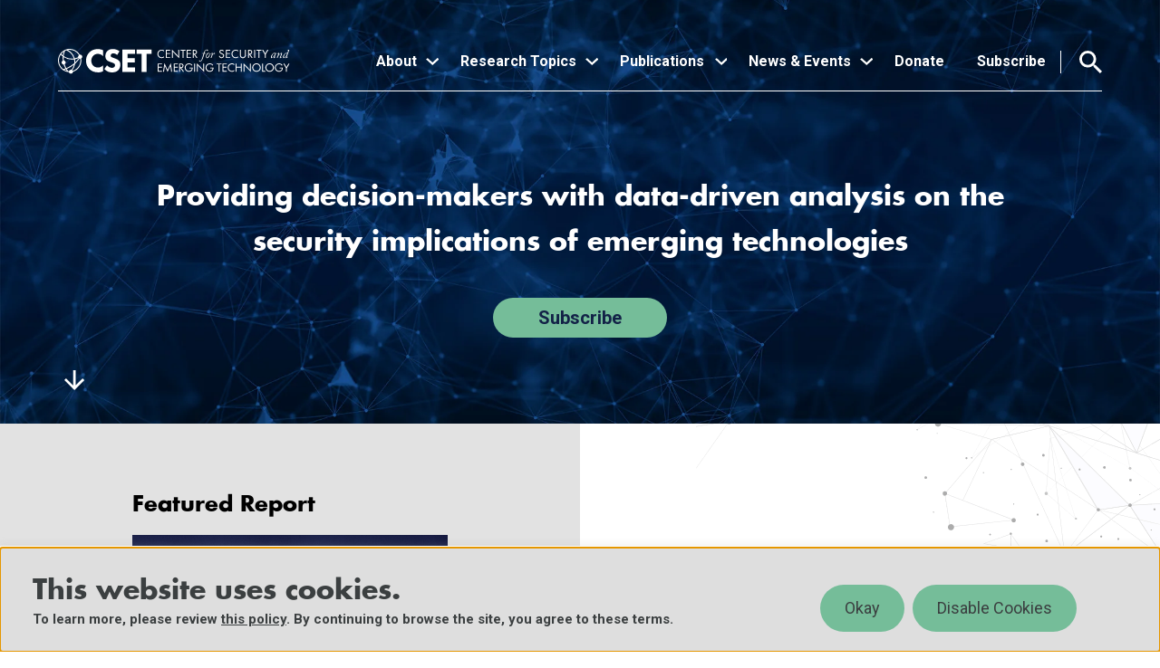

--- FILE ---
content_type: text/css
request_url: https://cset.georgetown.edu/wp-content/themes/cset/dist/css/styles.css
body_size: 33054
content:
:root{--color-off-white:#f1f1f1;--color-primary:#213c84;--color-green-light:#c4edd9}#ep-instant-results{font-family:Futura,sans-serif}#ep-instant-results .ep-autosuggest{white-space:normal}#ep-instant-results .ep-search-page__header{order:1;padding:0;width:calc(100% - 85px)}#ep-instant-results .ep-search-modal__content{padding:var(--wp--preset--spacing--50) var(--wp--preset--spacing--40);padding-bottom:0}#ep-instant-results .ep-search-modal__content .ep-search-modal__close,#ep-instant-results .ep-search-modal__content .ep-search-pagination-button{background-color:var(--color-off-white)!important;border:none;border-radius:20px;color:var(--wp--preset--color--black)!important;font-size:var(--wp--preset--font-size--small)!important;font-weight:500;justify-content:flex-start;min-height:24px;min-width:70px;padding:0!important}#ep-instant-results .ep-search-modal__content .ep-search-modal__close svg,#ep-instant-results .ep-search-modal__content .ep-search-pagination-button svg{height:auto;width:24px}#ep-instant-results .ep-search-modal__content .ep-search-modal__close{position:absolute;transform:translateY(8px)}#ep-instant-results .ep-search-modal__content .ep-search-page .ep-search-page__body{order:4;padding:0}#ep-instant-results .ep-search-modal__content .ep-search-page .ep-search-page__body .ep-search-results__title{font-weight:600}@media(max-width:1024px){#ep-instant-results .ep-search-modal__content .ep-search-page .ep-search-page__body .ep-search-results__title{scroll-margin-top:200px}}#ep-instant-results .ep-search-modal__content .ep-search-input{align-self:start;border-color:var(--ep-search-border-color);border-style:solid;border-width:1px;padding:7px 10px}#ep-instant-results .ep-search-modal__content .ep-search-toolbar{margin:10px 0}#ep-instant-results .ep-search-modal__content .ep-search-toolbar .ep-search-small-button{margin-top:0}#ep-instant-results .ep-search-modal__content .ep-search-tokens+.ep-search-small-button{background-color:var(--color-off-white);color:var(--wp--preset--color--black);min-height:24px;padding:5px 12px!important}#ep-instant-results .ep-search-modal__content .ep-search-reset-button{font-weight:500!important}#ep-instant-results .ep-search-tokens .ep-search-icon-button,#ep-instant-results .ep-search-toolbar .ep-search-small-button{background:var(--color-primary);border:none;border-radius:20px;color:var(--wp--preset--color--white);font-weight:500;padding:0 12px 0 2px!important}#ep-instant-results .ep-search-tokens .ep-search-icon-button svg,#ep-instant-results .ep-search-toolbar .ep-search-small-button svg{height:auto;margin-right:-2px;width:25px}#ep-instant-results .ep-search-checkbox{display:flex;gap:10px}#ep-instant-results .ep-search-checkbox .ep-search-checkbox__label{color:var(--color-primary);display:flex;flex:1;font-size:16px;gap:20px;justify-content:space-between;line-height:normal;row-gap:4px}#ep-instant-results .ep-search-checkbox .ep-search-checkbox__label .ep-search-checkbox__count{align-self:center;background-color:var(--color-primary);border-radius:4px;color:var(--wp--preset--color--white);font-size:var(--wp--preset--font-size--small);padding:0 5px}#ep-instant-results .ep-search-checkbox .ep-search-checkbox__label .ep-search-checkbox__count:after,#ep-instant-results .ep-search-checkbox .ep-search-checkbox__label .ep-search-checkbox__count:before{display:none}#ep-instant-results #ep-sort{-webkit-appearance:none;-moz-appearance:none;appearance:none;border-color:var(--ep-search-border-color);padding:10px}#ep-instant-results .ep-search-result__type{color:var(--wp--preset--color--black);font-size:var(--wp--preset--font-size--small);padding:2px 10px}#ep-instant-results mark{background-color:var(--color-green-light);color:inherit}@media(min-width:1024.02px){#ep-instant-results .ep-search-result__thumbnail{padding-left:40px;padding-right:40px}}#ep-instant-results .ep-search-result__thumbnail img{aspect-ratio:.77}@media(min-width:1024.02px){#ep-instant-results .ep-search-result:not(:has(.ep-search-result__thumbnail)){padding-left:40px}}#ep-instant-results .ep-search-result:not(:last-child){margin-bottom:1em}#ep-instant-results .ep-search-panel .ep-search-checkbox>input{-webkit-appearance:checkbox;-moz-appearance:checkbox;appearance:checkbox}#ep-instant-results .ep-search-panel .ep-search-small-button{background:var(--color-primary);border:none;border-radius:20px;color:var(--wp--preset--color--white);font-weight:500;margin-top:14px;padding:8px 14px!important}@media(max-width:1024px){#ep-instant-results .ep-search-panel .ep-search-small-button{margin-bottom:14px}#ep-instant-results .ep-search-panel .ep-search-panel__content{padding:0 8px}}#ep-instant-results .ep-search-panel .ep-search-panel__content .ep-search-options-list__item{margin:15px 0}#ep-instant-results .ep-search-sidebar-toggle{-webkit-appearance:none;-moz-appearance:none;appearance:none;border:none;border-color:var(--ep-search-border-color);box-shadow:none;margin-top:10px;padding:10px}body.has-ep-search-modal .searchform--header{z-index:20}@font-face{font-family:Futura;font-weight:400;src:url(../fonts/futurabookfont.woff) format("woff"),url(../fonts/futurabookfont.woff2) format("woff2"),url(../fonts/futurabookfont.ttf) format("ttf")}@font-face{font-family:Futura;font-weight:700;src:url(../fonts/futuraboldfont.woff) format("woff"),url(../fonts/futuraboldfont.woff2) format("woff2"),url(../fonts/futuraboldfont.ttf) format("ttf")}@font-face{font-family:Futura;font-weight:500;src:url(../fonts/futuramediumbt.woff) format("woff"),url(../fonts/futuramediumbt.woff2) format("woff2"),url(../fonts/futuramediumbt.ttf) format("ttf")}article,aside,details,figcaption,figure,footer,header,main,menu,nav,section{display:block}b,strong{font-weight:inherit;font-weight:bolder}code,kbd,pre,samp{font-size:1em}sub,sup{font-size:75%;line-height:0;position:relative;vertical-align:baseline}audio,progress,video{display:inline-block;vertical-align:baseline}button,input,optgroup,select,textarea{font-family:inherit;font-size:100%;margin:0}button,input{overflow:visible}button,select{text-transform:none}[type=reset],[type=submit],button,html [type=button]{-webkit-appearance:button}[type=button]::-moz-focus-inner,[type=reset]::-moz-focus-inner,[type=submit]::-moz-focus-inner,button::-moz-focus-inner{border-style:none;padding:0}[type=button]::-moz-focusring,[type=reset]::-moz-focusring,[type=submit]::-moz-focusring,button::-moz-focusring{outline:1px dotted ButtonText}[type=checkbox],[type=radio]{box-sizing:border-box;padding:0}[type=number]::-webkit-inner-spin-button,[type=number]::-webkit-outer-spin-button{height:auto}[type=search]{-webkit-appearance:textfield;outline-offset:-2px}[type=search]::-webkit-search-cancel-button,[type=search]::-webkit-search-decoration{-webkit-appearance:none}::-webkit-file-upload-button{-webkit-appearance:button;font:inherit}[hidden],template{display:none}abbr,blockquote,code,kbd,q,samp,tt,var{-webkit-hyphens:none;hyphens:none}[tabindex="-1"]:focus{outline:none!important}::-moz-selection{background:#213c84;color:#fff;text-shadow:none}::selection{background:#213c84;color:#fff;text-shadow:none}*{transition-duration:.4s;transition-property:background-color,border-color,box-shadow,color,opacity,text-shadow,transform;transition-timing-function:ease-in-out}*,:after,:before{box-sizing:inherit}@media print{*{background-color:transparent!important;box-shadow:none!important;color:#000!important;text-shadow:none!important}@page{margin:2cm}}html{box-sizing:border-box;font-size:112.5%;line-height:1.78;min-height:100%;-webkit-text-size-adjust:100%;-moz-text-size-adjust:100%;text-size-adjust:100%}body{background-color:#fff;color:#5d6060;margin:0;overflow-x:hidden;padding:0;padding-top:4rem;word-wrap:break-word}body.main-menu-is-open{height:100vh;overflow:hidden;width:100vw}@media(min-width:48.75em){body{padding-top:calc(64px + 2rem)}}@media(min-width:112.5em){body{padding-top:calc(85px + 2rem)}}body.home{padding-top:0}body.archive,body.page-template-custom-listing-page,body.search{background-image:url(../images/neural-corner.png);background-repeat:no-repeat;background-size:150px auto}main{min-height:500px}@media print{footer,nav{display:none}}summary{display:list-item}iframe{border:0}@media print{iframe{display:none}}h1,h2,h3,h4,h5,h6{color:#213c84;font-weight:500;-webkit-hyphens:none;hyphens:none;line-height:1.3;margin:0 0 1rem;text-rendering:optimizeLegibility}@media print{h1,h2,h3,h4,h5,h6{orphans:3;page-break-after:avoid;widows:3}h1:after,h2:after,h3:after,h4:after,h5:after,h6:after{display:inline-block}}.post-content:first-child h1,.post-content:first-child h2,.post-content:first-child h3,.post-content:first-child h4,.post-content:first-child h5,.post-content:first-child h6{margin-top:0}*+h1,*+h2,*+h3,*+h4,*+h5,*+h6{margin-top:1em}h1{font-size:36px;line-height:48px;margin-bottom:.5em}@media(min-width:31.25em){h1{font-size:30px;line-height:40px}}@media(min-width:56.25em){h1{font-size:40px;line-height:50px}}@media(min-width:112.5em){h1{font-size:60px;line-height:72px}}h2{font-size:24px}@media(min-width:31.25em){h2{font-size:30px;line-height:36px}}@media(min-width:75em){h2{font-size:35px;line-height:43px}}@media(min-width:112.5em){h2{font-size:50px;line-height:54px}}h3{font-size:24px}@media(min-width:75em){h3{font-size:30px;line-height:36px}}@media(min-width:112.5em){h3{font-size:40px;line-height:48px}}h4{font-weight:700}@media(min-width:31.25em){h4{font-size:20px;line-height:30px}}@media(min-width:112.5em){h4{font-size:24px}}h5{font-size:18px}@media(min-width:48.75em){h5{font-size:20px;line-height:24px}}h6{font-size:18px;line-height:24px}h1+h1,h1+h2,h1+h3,h1+h4,h1+h5,h1+h6,h2+h1,h2+h2,h2+h3,h2+h4,h2+h5,h2+h6,h3+h1,h3+h2,h3+h3,h3+h4,h3+h5,h3+h6,h4+h1,h4+h2,h4+h3,h4+h4,h4+h5,h4+h6,h5+h1,h5+h2,h5+h3,h5+h4,h5+h5,h5+h6,h6+h1,h6+h2,h6+h3,h6+h4,h6+h5,h6+h6{margin-top:0}p{margin:0 0 1rem}@media print{p{orphans:3;widows:3}}a{background-color:transparent;color:#003da6;outline-offset:.1111111111em;-webkit-text-decoration:underline;text-decoration:underline;-webkit-text-decoration-skip:objects}a:active,a:focus,a:hover{outline:0}a:focus,a:hover{color:#132247}a:focus{outline:1px dotted #212121;outline:5px auto -webkit-focus-ring-color}@media print{a,a:visited{-webkit-text-decoration:none;text-decoration:none}a[href]:after{content:" <" attr(href) ">";font-family:Roboto,serif;font-size:10pt;font-weight:400;text-transform:lowercase}a[href*="?"]:after,a[href^="#"]:after,a[href^="javascript:"]:after,a[href^="mailto:"]:after,a[href^="tel:"]:after{content:""}}abbr[title]{border-bottom:0;text-decoration:underline;-webkit-text-decoration:underline dotted;text-decoration:underline dotted}abbr:hover{cursor:help}@media print{abbr[title]:after{content:" (" attr(title) ")"}}dfn{font-style:italic}mark{background:#ff0;color:#000}small{font-size:1em}sub{bottom:-.25em}sup{padding-left:4px;top:-.8em}blockquote{color:#213c84;font-family:Futura,sans-serif;font-size:24px;font-size:500;margin:1rem 0;padding:40px 0 20px;position:relative}@media print{blockquote{page-break-inside:avoid}}@media(min-width:31.25em){blockquote{padding:62px 0 42px}}@media(min-width:112.5em){blockquote{font-size:30px}}blockquote:after,blockquote:before{background-position:50%;background-repeat:no-repeat;background-size:30px 34px;content:"";display:block;height:34px;position:absolute;width:30px}@media(min-width:31.25em){blockquote:after,blockquote:before{background-size:40px 45px;height:45px;width:40px}}blockquote:before{background-image:linear-gradient(transparent,transparent),url(../images/quotes-open.svg);left:0;top:0}blockquote:after{background-image:linear-gradient(transparent,transparent),url(../images/quotes-close.svg);bottom:0;right:0}blockquote cite{display:block;font-size:18px;font-style:normal;font-weight:500;margin-top:1rem}blockquote cite:before{background-color:#badbc5;content:"";display:block;height:10px;margin:0 0 1rem;width:50px}blockquote p{margin:0}@media(min-width:50em){.is-right-aligned+*>blockquote{margin-right:250px}.is-left-aligned+*>blockquote{margin-left:250px}}.wp-block-quote cite:before{margin:0 auto 1rem}pre{margin:0 0 1rem;overflow:auto}@media print{pre{page-break-inside:avoid}}hr{border:1px solid #e2e2e2;box-sizing:content-box;height:0;margin:3rem 0 0;padding-bottom:-1px}ul{list-style-type:disc;margin:0 0 1rem;padding:0 0 0 1.2em}[dir=rtl] ul{padding:0 1.2em 0 0}ul ol,ul ul{margin:.5rem 0 0}ol{margin:0 0 1rem;padding:0 0 0 1.5em}[dir=rtl] ol{padding:0 1.5em 0 0}ol ol,ol ul{margin:.5rem 0 0}li{margin-bottom:.5rem}li:last-child{margin-bottom:0}@media print{li{page-break-inside:avoid}}dd{margin-bottom:1rem}dl{margin:0 0 1rem}caption{margin-bottom:.5rem}table{border-collapse:collapse;border-spacing:0;margin-bottom:1rem;min-width:100%}td{background-color:#fff;border:1px solid #5b616b;padding:.8333333333rem}tfoot td,tfoot th{background-color:#f1f1f1}th{background-color:#fff;border:1px solid #5b616b;padding:.8333333333rem;text-align:left}@media print{thead{display:table-header-group}}thead td,thead th{background-color:#f1f1f1}@media print{tr{page-break-inside:avoid}}button{overflow:visible}fieldset{border:0;margin:0;padding:0}input{-webkit-appearance:none;border-radius:0;line-height:normal}legend{border:0;box-sizing:border-box;color:inherit;display:table;margin:0;max-width:100%;padding:0;white-space:normal}optgroup{font-weight:700}textarea{overflow:auto}audio:not([controls]){display:none;height:0}canvas{display:inline-block}@media(min-width:48.75em){.wp-block-image .alignleft{float:left;margin:.5em 1em .5em -70px}}@media(min-width:56.25em){.wp-block-image .alignleft{margin:.5em 2em .5em -110px}}@media(min-width:48.75em){.wp-block-image .alignright{float:right;margin:.5em -70px .5em 1em}}@media(min-width:56.25em){.wp-block-image .alignright{margin:.5em -110px .5em 2em}}.wp-block-image figure{margin:0 0 1rem}.wp-block-image figcaption{font-size:14px;font-style:italic;text-align:center}.wp-block-image figcaption img{display:block;margin:auto}img{border:0;font-style:italic;height:auto;max-width:100%;vertical-align:middle}@media print{img{max-width:100%!important;page-break-inside:avoid}}svg:not(:root){overflow:hidden}.breadcrumb__title,.facet-label,.form-item__checkbox,.searchform label{clip:rect(1px,1px,1px,1px);height:1px;overflow:hidden;position:absolute;width:1px;word-wrap:normal}.mobile-menu__button,.tabs__link{font-family:-apple-system,BlinkMacSystemFont,Segoe UI,Roboto,Oxygen-Sans,Ubuntu,Cantarell,Fira Sans,Open Sans,Helvetica Neue,sans-serif}.button,.tabs__link,html{font-family:Roboto,serif}h1,h2,h3,h4,h5,h6{font-family:Futura,sans-serif}.l-constrain{margin-left:auto;margin-right:auto;max-width:57.3888888889rem;padding-left:1em;padding-right:1em}.l-constrain .l-constrain{padding-left:0;padding-right:0}@media(min-width:48.75em){.l-constrain{padding-left:80px;padding-right:80px}}@media(min-width:56.25em){.l-constrain{padding-left:120px;padding-right:120px}}@media(min-width:112.5em){.l-constrain{max-width:1340px}}.l-constrain--small{margin-left:auto;margin-right:auto;max-width:57.3888888889rem;padding-left:1em;padding-right:1em}.l-constrain--small .l-constrain--small{padding-left:0;padding-right:0}@media(min-width:48.75em){.l-constrain--small{padding-left:120px;padding-right:120px}}@media(min-width:56.25em){.l-constrain--small{padding-left:180px;padding-right:180px}}@media(min-width:112.5em){.l-constrain--small{max-width:1340px;padding-left:220px;padding-right:220px}}.page .l-constrain--small{padding-bottom:90px}.l-constrain--no-padding{padding-left:0;padding-right:0}.l-grid{display:flex;flex-wrap:wrap;margin-left:-.25em;margin-right:-.25em;padding:0 1rem}.l-grid>*{flex-basis:auto;flex-grow:0;flex-shrink:0;margin-bottom:.5em;margin-left:.25em;margin-right:.25em;min-width:0;width:calc(100% - .5em)}@supports(display:grid){.l-grid{grid-template-columns:repeat(1,1fr);margin-left:0;margin-right:0;grid-gap:2em;display:grid}.l-grid>*{margin:0;min-width:0;width:100%}}@media(min-width:75em){.l-grid{padding:0 5%}}.l-grid.l-grid--escape-container,.l-grid.l-grid--pad-none{padding:0}@media(min-width:75em){.l-grid.l-grid--escape-container{margin-left:-100px;margin-right:-100px}}.l-grid--2col{display:flex;flex-wrap:wrap;margin-left:-.25em;margin-right:-.25em}.l-grid--2col>*{flex-basis:auto;flex-grow:0;flex-shrink:0;margin-bottom:.5em;margin-left:.25em;margin-right:.25em;min-width:0;width:calc(100% - .5em)}@supports(display:grid){.l-grid--2col{grid-template-columns:repeat(1,1fr);margin-left:0;margin-right:0;grid-gap:2em;display:grid}.l-grid--2col>*{margin:0;min-width:0;width:100%}}@media(min-width:37.5em){.l-grid--2col>*{flex-basis:auto;flex-grow:0;flex-shrink:0;margin-bottom:.5em;margin-left:.25em;margin-right:.25em;min-width:275px;width:calc(50% - .5em)}@supports(display:grid){.l-grid--2col{grid-template-columns:repeat(2,1fr);grid-gap:.5em}.l-grid--2col>*{margin:0;min-width:0;width:100%}}}.l-grid--3col{display:flex;flex-wrap:wrap;margin-left:-.25em;margin-right:-.25em}.l-grid--3col>*{flex-basis:auto;flex-grow:0;flex-shrink:0;margin-bottom:.5em;margin-left:.25em;margin-right:.25em;min-width:0;width:calc(100% - .5em)}@supports(display:grid){.l-grid--3col{grid-template-columns:repeat(1,1fr);margin-left:0;margin-right:0;grid-gap:2em;display:grid}.l-grid--3col>*{margin:0;min-width:0;width:100%}}@media(min-width:47.5em){.l-grid--3col>*{flex-basis:auto;flex-grow:0;flex-shrink:0;margin-bottom:.5em;margin-left:.25em;margin-right:.25em;min-width:275px;width:calc(33.33333333% - .5em)}@supports(display:grid){.l-grid--3col{grid-template-columns:repeat(3,1fr);grid-gap:.5em}.l-grid--3col>*{margin:0;min-width:0;width:100%}}}.l-grid--4col{display:flex;flex-wrap:wrap;margin-left:-.25em;margin-right:-.25em}.l-grid--4col>*{flex-basis:auto;flex-grow:0;flex-shrink:0;margin-bottom:.5em;margin-left:.25em;margin-right:.25em;min-width:0;width:calc(100% - .5em)}@supports(display:grid){.l-grid--4col{grid-template-columns:repeat(1,1fr);margin-left:0;margin-right:0;grid-gap:2em;display:grid}.l-grid--4col>*{margin:0;min-width:0;width:100%}}@media(min-width:34.375em)and (max-width:50em){.l-grid--4col>*{flex-basis:auto;flex-grow:0;flex-shrink:0;margin-bottom:.5em;margin-left:.25em;margin-right:.25em;min-width:275px;width:calc(50% - .5em)}@supports(display:grid){.l-grid--4col{grid-template-columns:repeat(2,1fr);grid-gap:.5em}.l-grid--4col>*{margin:0;min-width:0;width:100%}}}@media(min-width:50.0625em)and (max-width:74.9375em){.l-grid--4col>*{flex-basis:auto;flex-grow:0;flex-shrink:0;margin-bottom:.5em;margin-left:.25em;margin-right:.25em;min-width:0;width:calc(33.33333333% - .5em)}@supports(display:grid){.l-grid--4col{grid-template-columns:repeat(3,1fr);grid-gap:.5em}.l-grid--4col>*{margin:0;min-width:0;width:100%}}}@media(min-width:75em){.l-grid--4col>*{flex-basis:auto;flex-grow:0;flex-shrink:0;margin-bottom:.5em;margin-left:.25em;margin-right:.25em;min-width:0;width:calc(25% - .5em)}@supports(display:grid){.l-grid--4col{grid-template-columns:repeat(4,1fr);grid-gap:.5em}.l-grid--4col>*{margin:0;min-width:0;width:100%}}}.l-grid--5col{display:flex;flex-wrap:wrap;margin-left:-.25em;margin-right:-.25em}.l-grid--5col>*{flex-basis:auto;flex-grow:0;flex-shrink:0;margin-bottom:.5em;margin-left:.25em;margin-right:.25em;min-width:0;width:calc(100% - .5em)}@supports(display:grid){.l-grid--5col{grid-template-columns:repeat(1,1fr);margin-left:0;margin-right:0;grid-gap:2em;display:grid}.l-grid--5col>*{margin:0;min-width:0;width:100%}}@media(min-width:34.375em)and (max-width:50em){.l-grid--5col>*{flex-basis:auto;flex-grow:0;flex-shrink:0;margin-bottom:.5em;margin-left:.25em;margin-right:.25em;min-width:275px;width:calc(50% - .5em)}@supports(display:grid){.l-grid--5col{grid-template-columns:repeat(2,1fr);grid-gap:.5em}.l-grid--5col>*{margin:0;min-width:0;width:100%}}}@media(min-width:50.0625em)and (max-width:74.9375em){.l-grid--5col>*{flex-basis:auto;flex-grow:0;flex-shrink:0;margin-bottom:.5em;margin-left:.25em;margin-right:.25em;min-width:0;width:calc(33.33333333% - .5em)}@supports(display:grid){.l-grid--5col{grid-template-columns:repeat(3,1fr);grid-gap:.5em}.l-grid--5col>*{margin:0;min-width:0;width:100%}}}@media(min-width:75em)and (max-width:87.4375em){.l-grid--5col>*{flex-basis:auto;flex-grow:0;flex-shrink:0;margin-bottom:.5em;margin-left:.25em;margin-right:.25em;min-width:0;width:calc(25% - .5em)}@supports(display:grid){.l-grid--5col{grid-template-columns:repeat(4,1fr);grid-gap:.5em}.l-grid--5col>*{margin:0;min-width:0;width:100%}}}@media(min-width:87.5em){.l-grid--5col>*{flex-basis:auto;flex-grow:0;flex-shrink:0;margin-bottom:.5em;margin-left:.25em;margin-right:.25em;min-width:0;width:calc(16.66666667% - .5em)}@supports(display:grid){.l-grid--5col{grid-template-columns:repeat(5,1fr);grid-gap:.5em}.l-grid--5col>*{margin:0;min-width:0;width:100%}}}.l-grid--6col{display:flex;flex-wrap:wrap;margin-left:-.25em;margin-right:-.25em}.l-grid--6col>*{flex-basis:auto;flex-grow:0;flex-shrink:0;margin-bottom:.5em;margin-left:.25em;margin-right:.25em;min-width:0;width:calc(100% - .5em)}@supports(display:grid){.l-grid--6col{grid-template-columns:repeat(1,1fr);margin-left:0;margin-right:0;grid-gap:2em;display:grid}.l-grid--6col>*{margin:0;min-width:0;width:100%}}@media(min-width:37.5em)and (max-width:62.4375em){.l-grid--6col>*{flex-basis:auto;flex-grow:0;flex-shrink:0;margin-bottom:.5em;margin-left:.25em;margin-right:.25em;min-width:0;width:calc(33.33333333% - .5em)}@supports(display:grid){.l-grid--6col{grid-template-columns:repeat(3,1fr);grid-gap:.5em}.l-grid--6col>*{margin:0;min-width:0;width:100%}}}@media(min-width:62.5em){.l-grid--6col>*{flex-basis:auto;flex-grow:0;flex-shrink:0;margin-bottom:.5em;margin-left:.25em;margin-right:.25em;min-width:0;width:calc(16.66666667% - .5em)}@supports(display:grid){.l-grid--6col{grid-template-columns:repeat(6,1fr);grid-gap:.5em}.l-grid--6col>*{margin:0;min-width:0;width:100%}}}.l-media{display:flex;flex-direction:column}@media(min-width:31.25em){.l-media{flex-direction:row}}.l-media__object{flex-basis:auto;flex-grow:0;flex-shrink:0;margin:0 1rem 0 0}.l-media__content{flex-basis:auto;flex-grow:1;flex-shrink:1}.l-media--column{flex-direction:column}.l-media--reversed>.l-media__object{margin:0 0 0 1rem;order:1}.l-footer{background-color:#132247;clear:both;color:#fff;padding:0 1rem}@media(min-width:75em){.l-footer{padding:0 5%}}.l-footer a,.l-footer h1,.l-footer h2,.l-footer h3,.l-footer h4,.l-footer h5,.l-footer h6{color:#fff}.l-footer__top{padding:3rem 0}@media(min-width:48.75em){.l-footer__top{display:flex}}.l-footer__left{flex-basis:100%}@media(min-width:48.75em){.l-footer__left{flex-basis:25%}}@media(min-width:75em){.l-footer__left{flex-basis:30%}}.l-footer__left img{margin:.25rem 0 1.5rem}.l-footer__left p{line-height:1.4}.l-footer__left p:last-of-type{margin-bottom:0}.l-footer__center{flex-basis:100%;margin:0 0 2rem}@media(min-width:48.75em){.l-footer__center{flex-basis:50%;margin:0;padding:0 2rem}}@media(min-width:75em){.l-footer__center{padding:0 4rem}}.l-footer__cta{align-items:flex-start;display:flex;flex-direction:column;line-height:1.3}@media(min-width:48.75em){.l-footer__cta{align-items:center;flex-direction:row}}.l-footer__right{flex-basis:100%}@media(min-width:48.75em){.l-footer__right{flex-basis:25%}}@media(min-width:75em){.l-footer__right{flex-basis:20%}}.l-footer__right h5{color:#75bd99;margin-bottom:.25rem}.l-footer__right p{line-height:1.2}.l-footer__right a{-webkit-text-decoration:none;text-decoration:none}.l-footer__right a:hover{-webkit-text-decoration:underline;text-decoration:underline}.l-footer__bottom{border-top:5px solid #75bd99;font-size:.85rem;padding:1.5rem 0}@media(min-width:48.75em){.l-footer__bottom{align-items:center;display:flex}}.l-header{background-color:#fff;display:none;left:0;padding:0 1rem;top:2rem;transition-duration:0s;transition-property:background-color,border-color,box-shadow,color,opacity,text-shadow,transform;transition-timing-function:ease;width:100%;z-index:9998}@media(min-width:51.875em){.l-header{display:block;position:absolute}.l-header:before{background-color:hsla(0,0%,100%,.95);background-position:50%;background-repeat:no-repeat;background-size:cover;content:"";display:none;height:100vh;left:0;opacity:0;position:absolute;top:-2rem;transition:opacity .4s ease-in-out;width:100vw;z-index:-1}}@media(min-width:75em){.l-header{padding:0 5%}}.home .l-header{background-color:transparent;position:absolute;top:2rem;z-index:901}@media(min-width:51.875em){.home .l-header{width:100%;z-index:900}}.home .l-header:before{background-color:#213c84;background-image:url(../images/menu-bg.png)}.l-header.header-is-sticky{background:#fff;box-shadow:0 9px 33px rgba(0,0,0,.35);position:fixed;top:0;transition-duration:0s;transition-property:background-color,border-color,box-shadow,color,opacity,text-shadow,transform;transition-timing-function:ease-in;width:100%;z-index:12}.l-header.header-is-sticky .l-header__inner{border:0}.l-header.header-is-sticky:before{top:57px}.l-header.has-overlay:before{display:block;opacity:1}.main-menu-is-open .header-is-sticky{background:transparent;box-shadow:none}.l-header__inner{align-items:center;border-bottom:1px solid #000;display:grid;grid-gap:1rem;gap:1rem;grid-template-columns:125px 1fr}.home .l-header__inner{border-bottom:1px solid #fff}@media(min-width:75em){.l-header__inner{grid-template-columns:262px 1fr}}.l-header__links{align-items:center;display:flex;justify-self:flex-end}.l-navigation{display:none}@media(min-width:51.875em){.l-navigation{display:block}}.l-section{margin-bottom:2em}.l-section.l-section__mb-none{margin-bottom:0}.l-section.l-section__mb-large{margin-bottom:4em}.has-link .l-section__header{align-items:center;display:flex;justify-content:space-between;margin-bottom:.8333333333rem}.l-section__link{margin-right:1.3333333333rem}.l-section__link a{font-size:20px;-webkit-text-decoration:none;text-decoration:none}.l-sidebar{padding:0 1rem 90px}@media(min-width:56.25em){.l-sidebar{display:flex;flex-direction:row-reverse;flex-wrap:wrap}.l-sidebar>*{flex-basis:calc(100% - 320px - 6rem);flex-grow:1;flex-shrink:1}.l-sidebar>:last-child{margin-right:0}.l-sidebar .l-sidebar__full{flex-basis:100%;flex-grow:1;flex-shrink:1;margin-right:0}.l-sidebar .l-sidebar__sidebar{flex-basis:320px;flex-grow:1;flex-shrink:0}@supports(display:grid){.l-sidebar{display:grid;grid-gap:3rem;grid-template-columns:320px 1fr}.l-sidebar .l-sidebar__sidebar{grid-column:1;grid-row:1}.l-sidebar .l-sidebar__full{grid-column:span 2}}}@media(min-width:56.25em){.l-sidebar{padding-left:5%;padding-right:5%}}.l-sidebar .l-sidebar__sidebar{clear:both}@media(min-width:56.25em){.l-sidebar--multi-2>*{flex-basis:calc(100% - 640px - 9rem);flex-grow:1;flex-shrink:1}@supports(display:grid){.l-sidebar--multi-2{grid-template-columns:320px 1fr 320px}.l-sidebar--multi-2 .l-sidebar__full{grid-column:span 3}}}.l-sidebar__main{max-width:820px}.sticky-flex{background-color:#fff;position:relative}@media(min-width:48.75em){.sticky-flex{display:flex;flex-wrap:wrap}.sticky-flex .l-sticky__left,.sticky-flex .l-sticky__right{flex-basis:50%;overflow:hidden}}.sticky-flex.sticky--reverse{flex-direction:row-reverse}.sticky-flex .pullquote{position:relative}.sticky-flex .pullquote>*{z-index:15}.sticky-flex .pullquote:after{background-position:100% 100%;background-repeat:no-repeat;bottom:0;content:"";height:100%;left:0;position:absolute;right:0;top:0;width:100%;z-index:12}.sticky-flex .pullquote.is-blue:after{background-image:url(../images/bright-blue-neural.png)}.sticky-flex .pullquote.is-dark-blue:after{background-image:url(../images/dark-blue-neural.png)}.sticky-flex .pullquote.is-teal:after{background-image:url(../images/teal-neural.png)}.sticky__stick{z-index:10}@media(min-width:48.75em){.sticky__stick{height:100vh}}@media(max-height:600px){.sticky__stick,.sticky__stick .pullquote{height:100%}}.sticky__static{margin:0;padding:4rem 1rem 3rem}@media(min-width:48.75em){.sticky__static{padding:4rem 2rem}}@media(min-width:56.25em){.sticky__static{margin:0 auto 4rem}}@media(min-width:75em){.sticky__static{max-width:55%;padding:5rem 0 2rem}}@media(min-width:112.5em){.sticky__static{max-width:50%}}.center-content .sticky__static{display:flex;flex-direction:column;justify-content:center}.addthis_button_twitter{color:transparent;font:0/0 a;height:28px;text-shadow:none;width:28px}.addthis_toolbox{flex:auto}.addthis__link{color:transparent;display:inline-block;font:0/0 a;height:28px;margin-right:1rem;position:relative;text-shadow:none;width:28px}@media(min-width:31.25em){.addthis__link{display:block;margin:1rem 0 0}}.addthis__link:after,.addthis__link:before{background-position:50%;background-repeat:no-repeat;background-size:28px 28px;content:"";display:block;height:28px;left:0;position:absolute;top:0;transition:all .4s ease-in-out;width:28px}.addthis__link:before{opacity:1}.addthis__link:after,.addthis__link:focus:before,.addthis__link:hover:before{opacity:0}.addthis__link:focus:after,.addthis__link:hover:after{opacity:1}.addthis__link--twitter:before{background-image:linear-gradient(transparent,transparent),url(../images/twitter-addthis.svg)}.addthis__link--twitter:after{background-image:linear-gradient(transparent,transparent),url(../images/twitter-hover.svg)}.addthis__link--facebook:before{background-image:linear-gradient(transparent,transparent),url(../images/facebook-addthis.svg)}.addthis__link--facebook:after{background-image:linear-gradient(transparent,transparent),url(../images/facebook-hover.svg)}.addthis__link--linkedin:before{background-image:linear-gradient(transparent,transparent),url(../images/linkedin-addthis.svg)}.addthis__link--linkedin:after{background-image:linear-gradient(transparent,transparent),url(../images/linkedin-hover.svg)}.addthis__link--instagram:before{background-image:linear-gradient(transparent,transparent),url(../images/instagram-addthis.svg)}.addthis__link--instagram:after{background-image:linear-gradient(transparent,transparent),url(../images/instagram-hover.svg)}.addthis__link--youtube{height:23px;width:32px}.addthis__link--youtube:before{background-image:linear-gradient(transparent,transparent),url(../images/youtube-addthis.svg);background-size:32px 23px}.addthis__link--youtube:after{background-image:linear-gradient(transparent,transparent),url(../images/youtube-hover.svg);background-size:32px 23px}.aligncenter{display:block;margin-bottom:1em;margin-left:auto;margin-right:auto;max-width:100%}.aligncenter img{display:block;margin:auto}.alignleft{float:none!important;margin:1em 0}@media(min-width:43.75em){.alignleft{float:left!important;margin:.5em 1em .5em 0;max-width:333px}}@media(min-width:56.25em){.alignleft{max-width:333px}}@media(min-width:75em){.alignleft{margin:.5em 2em .5em -50px}}@media(min-width:112.5em){.alignleft{margin:.5em 2em .5em -100px;max-width:433px}}.alignleft blockquote{margin:0}.alignright{clear:right;float:none!important;margin:1em 0}@media(min-width:43.75em){.alignright{float:right!important;margin:.5em 0 .5em 1em;max-width:333px}}@media(min-width:75em){.alignright{margin:.5em -50px .5em 2em}}@media(min-width:112.5em){.alignright{margin:.5em -100px .5em 2em;max-width:433px}}.alignright blockquote{margin:0}#cookie-law-info-bar{font-weight:700;line-height:1.2;padding:2rem 2rem 1rem;text-align:left}#cookie-law-info-bar br{display:none}@media print{#cookie-law-info-again,#cookie-law-info-bar{display:none!important}}.cli_messagebar_head{color:#3b3f40;font-size:30px;font-weight:700;margin:0}.cli-plugin-button{border-radius:2rem}.large.cli-plugin-button,.large.cli-plugin-button:visited{font-size:18px;padding:.95rem 1.5rem}.cli-plugin-main-button{margin-left:0!important}.cookie-law-info__text{margin-top:.5rem}@media(min-width:56.25em){.cookie-law-info__text{display:inline-block;vertical-align:top;width:60%}}.cookie-law-info__text a{color:#3b3f40!important;-webkit-text-decoration:underline;text-decoration:underline}.cookie-law-info__buttons{margin-top:.5rem}@media(min-width:56.25em){.cookie-law-info__buttons{display:inline-block;margin-top:-25px;text-align:right;vertical-align:top;width:35%}}.cli-modal{display:none}.facetwp-title{color:#fff;margin:0 0 .5rem}.archive .facetwp-overlay,.counts-selections .facetwp-overlay,.page-template-custom-listing-page .facetwp-overlay,.page-template-template-events .facetwp-overlay,.search .facetwp-overlay{display:none}.archive .facetwp-counts,.counts-selections .facetwp-counts,.page-template-custom-listing-page .facetwp-counts,.page-template-template-events .facetwp-counts,.search .facetwp-counts{color:#fff;display:inline-block;font-family:Futura,sans-serif;font-weight:700}.archive .facetwp-selections,.counts-selections .facetwp-selections,.page-template-custom-listing-page .facetwp-selections,.page-template-template-events .facetwp-selections,.search .facetwp-selections{color:#75bd99;display:inline-block;font-family:Futura,sans-serif;font-weight:300}.archive .facetwp-selections ul,.counts-selections .facetwp-selections ul,.page-template-custom-listing-page .facetwp-selections ul,.page-template-template-events .facetwp-selections ul,.search .facetwp-selections ul{padding-left:.5rem}.archive .facetwp-selections .facetwp-selection-label,.archive .facetwp-selections li[data-facet=uape],.counts-selections .facetwp-selections .facetwp-selection-label,.counts-selections .facetwp-selections li[data-facet=uape],.page-template-custom-listing-page .facetwp-selections .facetwp-selection-label,.page-template-custom-listing-page .facetwp-selections li[data-facet=uape],.page-template-template-events .facetwp-selections .facetwp-selection-label,.page-template-template-events .facetwp-selections li[data-facet=uape],.search .facetwp-selections .facetwp-selection-label,.search .facetwp-selections li[data-facet=uape]{display:none}.archive .facetwp-selections .facetwp-selection-value,.counts-selections .facetwp-selections .facetwp-selection-value,.page-template-custom-listing-page .facetwp-selections .facetwp-selection-value,.page-template-template-events .facetwp-selections .facetwp-selection-value,.search .facetwp-selections .facetwp-selection-value{background-image:linear-gradient(transparent,transparent),url(../images/mobile-close-teal.svg);margin-right:1rem}.archive .facetwp-pager-label,.archive .facetwp-sort .facetwp-radio:first-child,.counts-selections .facetwp-pager-label,.counts-selections .facetwp-sort .facetwp-radio:first-child,.page-template-custom-listing-page .facetwp-pager-label,.page-template-custom-listing-page .facetwp-sort .facetwp-radio:first-child,.page-template-template-events .facetwp-pager-label,.page-template-template-events .facetwp-sort .facetwp-radio:first-child,.search .facetwp-pager-label,.search .facetwp-sort .facetwp-radio:first-child{display:none}.archive .facetwp-pager,.counts-selections .facetwp-pager,.page-template-custom-listing-page .facetwp-pager,.page-template-template-events .facetwp-pager,.search .facetwp-pager{display:flex;justify-content:center;margin:3rem 0 4rem}.archive .facetwp-page,.counts-selections .facetwp-page,.page-template-custom-listing-page .facetwp-page,.page-template-template-events .facetwp-page,.search .facetwp-page{align-items:center;color:#000;display:flex;justify-content:center;margin-left:.25rem;margin-right:.25rem}.archive .facetwp-page.active,.counts-selections .facetwp-page.active,.page-template-custom-listing-page .facetwp-page.active,.page-template-template-events .facetwp-page.active,.search .facetwp-page.active{background-color:#75bd99;font-weight:400}.archive .last-page,.counts-selections .last-page,.page-template-custom-listing-page .last-page,.page-template-template-events .last-page,.search .last-page{background-image:linear-gradient(transparent,transparent),url(../images/arrow-next.svg);background-position:50%;background-repeat:no-repeat;background-size:14px 22px;color:transparent;font:0/0 a;height:22px;margin-left:1rem;text-shadow:none;width:14px}.archive .first-page,.counts-selections .first-page,.page-template-custom-listing-page .first-page,.page-template-template-events .first-page,.search .first-page{background-image:linear-gradient(transparent,transparent),url(../images/arrow-prev.svg);background-position:50%;background-repeat:no-repeat;background-size:14px 22px;color:transparent;font:0/0 a;height:22px;margin-right:1rem;text-shadow:none;width:14px}.facetwp-wrapper{display:flex;flex-wrap:wrap;font-family:Futura,sans-serif;padding:1rem 0;position:relative}.facetwp-wrapper:before{background-image:linear-gradient(transparent,transparent),url(../images/symbol-blue-light.svg)}@media(min-width:48.75em){.facetwp-wrapper:before{background-image:linear-gradient(transparent,transparent),url(../images/symbol-white.svg)}}.facetwp-wrapper .facetwp-search{border:0;color:#000;font-size:16px;height:50px;padding-left:.5rem;width:263px}.facetwp-wrapper .facetwp-search:focus{outline:none}.facetwp-wrapper .facetwp-search ::-moz-placeholder{color:#000;font-family:Futura,sans-serif;font-size:14px}.facetwp-wrapper .facetwp-search ::placeholder{color:#000;font-family:Futura,sans-serif;font-size:14px}.post-type-archive-staff .facetwp-wrapper .facetwp-search{border:1px solid #e2e2e2}.post-type-archive-staff .facetwp-wrapper{padding:0 1rem}.facetwp-wrapper .facetwp-type-search{margin-right:2rem}.facetwp-wrapper .facetwp-btn{line-height:1;opacity:1;right:0;top:-14px;width:42px}.facetwp-wrapper .facetwp-btn:before{background-image:linear-gradient(transparent,transparent),url(../images/search-icon-black.svg);background-position:50%;background-size:22px 22px;height:50px;width:42px}.facetwp-wrapper .facetwp-facet{margin-bottom:0}.facetwp-wrapper .facetwp-facet.facetwp-type-search{margin-bottom:1rem}.facetwp-type-future_and_past_toggle{margin-bottom:40px}.facetwp-filters-wrapper{margin-bottom:1rem;margin-right:2rem;position:relative}.facetwp-js-toggle{-webkit-appearance:none;-moz-appearance:none;appearance:none;background-color:#fff;border:0;box-shadow:none;color:#000;cursor:pointer;display:inline-block;font-family:Futura,sans-serif;font-size:14px;height:50px;padding:15px 10px;padding-right:36px;position:relative;text-align:left;width:263px}.facetwp-js-toggle.is-small{width:163px}.facetwp-js-toggle:after{background-image:linear-gradient(transparent,transparent),url(../images/mobile-arrow-down.svg);background-position:50%;background-repeat:no-repeat;background-size:15px 9px;content:"";display:block;height:9px;position:absolute;right:15px;top:20px;transition:transform .2s ease-in-out;width:15px}.post-type-archive-staff .facetwp-js-toggle{border:1px solid #e2e2e2}.facetwp-toggle-inner{background-color:#fff;box-shadow:0 2px 2px 0 rgba(0,0,0,.2);display:none;left:0;line-height:1.3;padding:1rem 0;position:absolute;top:98%;width:100%;z-index:2}.facetwp-toggle-inner:hover{display:block}.post-type-archive-staff .facetwp-toggle-inner{top:81%}.facetwp-toggle-inner .facetwp-toggle{color:#213c84;font-size:14px;padding:.75rem;-webkit-text-decoration:underline;text-decoration:underline}.facetwp-toggle-inner .facetwp-toggle:hover{-webkit-text-decoration:none;text-decoration:none}.facetwp-toggle-inner .facetwp-checkbox,.facetwp-toggle-inner .facetwp-radio{background:transparent;background-color:#fff;color:#000;font-size:14px;margin-bottom:0;padding:.75rem;-webkit-text-decoration:none;text-decoration:none;transition:all .4s ease-in-out}.facetwp-toggle-inner .facetwp-checkbox:focus,.facetwp-toggle-inner .facetwp-checkbox:hover,.facetwp-toggle-inner .facetwp-radio:focus,.facetwp-toggle-inner .facetwp-radio:hover{background-color:#75bd99;-webkit-text-decoration:none;text-decoration:none}.facetwp-toggle-inner .facetwp-checkbox:focus.disabled,.facetwp-toggle-inner .facetwp-checkbox:hover.disabled,.facetwp-toggle-inner .facetwp-radio:focus.disabled,.facetwp-toggle-inner .facetwp-radio:hover.disabled{-webkit-text-decoration:none;text-decoration:none}.facetwp-toggle-inner .facetwp-checkbox.checked,.facetwp-toggle-inner .facetwp-radio.checked{background-color:#75bd99;background-image:none}.post-type-archive-staff .facetwp-toggle-inner{border:1px solid #e2e2e2}.facetwp-toggle-inner .ep-sort-option.selected,.facetwp-toggle-inner .wp-block-elasticpress-facet .term.selected{background-color:#75bd99}.facetwp-toggle-inner a{color:#000;font-size:13px;padding:.75rem;-webkit-text-decoration:none;text-decoration:none}.facetwp-toggle-inner a:hover{background-color:#75bd99;-webkit-text-decoration:none;text-decoration:none}.facetwp-toggle-inner a .ep-checkbox{display:none}.post-type-archive-staff h6{color:#000;font-size:14px;margin:0 0 .5rem}.post-type-archive-staff .clear-filters-staff{margin:0 0 3rem}.post-type-archive-staff .clear-filters-staff .facetwp-counts{color:#000}.post-type-archive-staff .clear-filters-staff .facetwp-selection-value,.post-type-archive-staff .clear-filters-staff .filters__clear{color:#213c84;font-family:Futura,sans-serif}.post-type-archive-staff .clear-filters-staff .facetwp-selection-value:focus,.post-type-archive-staff .clear-filters-staff .facetwp-selection-value:hover,.post-type-archive-staff .clear-filters-staff .filters__clear:focus,.post-type-archive-staff .clear-filters-staff .filters__clear:hover{color:#213c84;-webkit-text-decoration:none;text-decoration:none}.post-type-archive-staff .clear-filters-staff .facetwp-selection-value{background-image:linear-gradient(transparent,transparent),url(../images/mobile-close.svg)}.post-type-archive-staff .clear-fillters-staff,.post-type-archive-staff .facetwp-wrapper{padding:0 1rem}@media(min-width:75em){.post-type-archive-staff .clear-fillters-staff,.post-type-archive-staff .facetwp-wrapper{padding:0 5%}}.filters__clear{color:#75bd99;font-family:Futura,sans-serif}.filters__clear:focus,.filters__clear:hover{color:#75bd99;-webkit-text-decoration:none;text-decoration:none}.facetwp-facet-uape{display:flex;position:relative;text-align:center}.facetwp-facet-uape .facetwp-radio{-webkit-appearance:none;-moz-appearance:none;appearance:none;background:none;background-image:none!important;border-bottom:4px solid #fff;cursor:pointer;flex:1;font-family:Futura,sans-serif;font-size:20px!important;padding:0 0 1rem;position:relative}@media(min-width:48.75em){.facetwp-facet-uape .facetwp-radio{font-size:30px!important}}.facetwp-facet-uape .facetwp-radio a{color:#fff;-webkit-text-decoration:none;text-decoration:none}.facetwp-facet-uape .facetwp-radio.checked,.facetwp-facet-uape .facetwp-radio.checked a{border-color:#75bd99}.facetwp-facet-uape .facetwp-counter{display:none;visibility:hidden}.facetwp-facet-uape .facetwp-fapt.facetwp-fapt-past{right:0}.facetwp-facet-uape .facetwp-fapt:focus{color:#75bd99;outline:none}.facetwp-facet-uape .facetwp-fapt.checked{border-bottom:4px solid #75bd99}.ep-searchform__wrapper .searchform__wrapper{background:transparent;border:1px solid #e2e2e2;padding:0}.ep-searchform__wrapper .searchform__input{background:#fff;color:#000;font-size:16px;height:50px;padding-left:.5rem;width:263px}.ep-searchform__wrapper .searchform__button{background:transparent;height:100%}.ep-searchform__wrapper .searchform__button:before{background-image:linear-gradient(transparent,transparent),url(../images/search-icon-gray.svg);background-size:contain;height:20px;position:absolute;right:15px;top:50%;transform:translateY(-50%);width:20px}.ep-searchform__wrapper .searchform__button:after{content:none}.wp-block-elasticpress-facet a span{margin-left:.5rem}.ep-sort-option{display:block}.post-type-archive-staff .ep-searchform__wrapper{border:1px solid #e2e2e2}.facetwp-selections li{display:inline-block;line-height:1;margin-right:1rem}.facetwp-selections li a{color:#75bd99;-webkit-text-decoration:none;text-decoration:none}.main .easy-footnote,.main .easy-footnote-to-top{color:#213c84;font-weight:700;-webkit-text-decoration:none;text-decoration:none}.main .easy-footnote-to-top{display:inline-block;height:15px;margin-left:5px;overflow:hidden;position:relative;width:15px}.main .easy-footnote-to-top:before{content:"";display:block;height:150%;width:0}.main .easy-footnote-to-top:after{position:absolute;right:0;top:4px}.main .easy-footnotes-wrapper{border-top:3px solid #d8d8d8;counter-reset:li;font-size:14px;list-style:none;margin:2rem 0 0;padding:2rem 0}@media(min-width:48.75em){.main .easy-footnotes-wrapper{border-top:5px solid #d8d8d8}}.main .easy-footnotes-wrapper li{counter-increment:li;padding-left:1.5em;position:relative}.main .easy-footnotes-wrapper li:before{color:#213c84;content:counter(li) ".";display:inline-block;font-weight:700;left:0;position:absolute}.mc4wp-form{margin:4rem 0 0;overflow:hidden;padding:0 .5rem}.mc4wp-form ::-moz-placeholder{color:#999;font-size:14px;font-style:italic}.mc4wp-form ::placeholder{color:#999;font-size:14px;font-style:italic}.mc4wp-form .button{background-color:#213c84;border:2px solid #213c84;border-color:#000;color:#fff;height:auto;padding:.6666666667rem 2.7777777778rem;width:auto}@media(min-width:112.5em){.mc4wp-form .button{border-width:4px;padding:.8333333333rem 3.8888888889rem}}.mc4wp-form p{margin:0 0 1.5rem;max-width:500px}.mc4wp-form .label__title{display:block;margin:0 0 1rem}.mc4wp-form label{color:#000;display:block;font-size:18px;font-weight:700}.mc4wp-form input{border:0;border-bottom:1px solid #e2e2e2;box-shadow:none;display:block;height:47px;transition:all .4s ease-in-out;width:500px}.mc4wp-form input:focus{border-color:#75bd99;outline:none}.mc4wp-form input[type=checkbox],.mc4wp-form input[type=radio]{display:inline-block;height:auto;margin:.75rem .5rem .75rem .75rem;width:auto}.mc4wp-form input[type=checkbox]~span,.mc4wp-form input[type=radio]~span{color:#5d6060;font-weight:400;position:relative}.mc4wp-form input[type=radio]~span:before{border:3px solid #213c84;border-radius:100%;content:"";display:block;height:18px;left:-28px;position:absolute;top:3px;width:18px}.mc4wp-form input[type=radio]:checked~span:before{background-color:#75bd99}.mc4wp-form input[type=radio]:checked~span:after{background-color:#213c84;border-radius:100%;content:"";display:block;height:6px;left:-22px;position:absolute;top:9px;width:6px}.mc4wp-form input[type=checkbox]~span:before{border:3px solid #213c84;border-radius:4px;content:"";display:block;height:18px;left:-29px;position:absolute;top:4px;width:18px}.mc4wp-form input[type=checkbox]:checked~span:before{background-color:#75bd99;border-radius:4px}.mc4wp-form input[type=checkbox]:checked~span:after{background-image:linear-gradient(transparent,transparent),url(../images/correct.svg);background-position:50%;background-repeat:no-repeat;background-size:70% 70%;border-radius:4px;content:"";display:block;height:18px;left:-29px;position:absolute;top:4px;width:18px}.mc4wp-form .select-wrapper{position:relative}.mc4wp-form .select-wrapper:after{background-image:linear-gradient(transparent,transparent),url("data:image/svg+xml;charset=utf-8,%3Csvg xmlns='http://www.w3.org/2000/svg' width='19' height='12'%3E%3Cpath d='m2.3 0 7.5 7.5L17.3 0l2.3 2.3L9.9 12 .2 2.3 2.5 0z'/%3E%3C/svg%3E");background-position:cemter;background-repeat:no-repeat;background-size:14px 12px;bottom:10px;content:"";display:block;height:12px;overflow:hidden;position:absolute;right:10px;width:14px;z-index:-1}.mc4wp-form .select-wrapper:after:before{content:"";display:block;height:150%;width:0}.mc4wp-form select{-webkit-appearance:none;-moz-appearance:none;appearance:none;background-color:transparent;border:0;border-bottom:1px solid #e2e2e2;border-radius:0;box-shadow:none;display:block;height:47px;margin:.5rem 0 0;width:500px}.mc4wp-form select:focus{border-bottom:1px solid #75bd99;outline:none}.screen-reader-text{clip:rect(1px,1px,1px,1px);height:1px;overflow:hidden;position:absolute!important;width:1px}.screen-reader-text:focus{background-color:#f1f1f1;border-radius:3px;box-shadow:0 0 2px 2px rgba(0,0,0,.6);clip:auto!important;color:#21759b;display:block;font-size:14px;font-size:.875rem;font-weight:700;height:auto;left:5px;line-height:normal;padding:15px 23px 14px;-webkit-text-decoration:none;text-decoration:none;top:5px;width:auto;z-index:100000}.sticky{display:block}.wp-caption{font-style:italic}.wp-caption,.wp-caption .wp-caption-text{max-width:100%}#publications:before{content:"";display:block;height:25px;margin-top:-25px;visibility:hidden}@media screen{html:not(.no-js) [data-aos^=fade][data-aos^=fade]{opacity:0;transition-property:opacity,transform}html:not(.no-js) [data-aos^=fade][data-aos^=fade].aos-animate{opacity:1;transform:none}html:not(.no-js) [data-aos=fade-in]{opacity:0}html:not(.no-js) [data-aos=fade-up]{transform:translate3d(0,50px,0)}html:not(.no-js) [data-aos=fade-down]{transform:translate3d(0,-50px,0)}html:not(.no-js) [data-aos=fade-right]{transform:translate3d(-50px,0,0)}html:not(.no-js) [data-aos=fade-left]{transform:translate3d(50px,0,0)}html:not(.no-js) [data-aos=fade-up-right]{transform:translate3d(-50px,50px,0)}html:not(.no-js) [data-aos=fade-up-left]{transform:translate3d(50px,50px,0)}html:not(.no-js) [data-aos=fade-down-right]{transform:translate3d(-50px,-50px,0)}html:not(.no-js) [data-aos=fade-down-left]{transform:translate3d(50px,-50px,0)}html:not(.no-js) [data-aos^=zoom][data-aos^=zoom]{opacity:0;transition-property:opacity,transform}html:not(.no-js) [data-aos^=zoom][data-aos^=zoom].aos-animate{opacity:1;transform:translateZ(0) scale(1)}html:not(.no-js) [data-aos=zoom-in]{transform:scale(1.1)}html:not(.no-js) [data-aos=zoom-in-up]{transform:translate3d(0,50px,0) scale(.9)}html:not(.no-js) [data-aos=zoom-in-down]{transform:translate3d(0,-50px,0) scale(.9)}html:not(.no-js) [data-aos=zoom-in-right]{transform:translate3d(-50px,0,0) scale(.9)}html:not(.no-js) [data-aos=zoom-in-left]{transform:translate3d(50px,0,0) scale(.9)}html:not(.no-js) [data-aos=zoom-out]{transform:scale(1.2)}html:not(.no-js) [data-aos=zoom-out-up]{transform:translate3d(0,50px,0) scale(1.2)}html:not(.no-js) [data-aos=zoom-out-down]{transform:translate3d(0,-50px,0) scale(1.2)}html:not(.no-js) [data-aos=zoom-out-right]{transform:translate3d(-50px,0,0) scale(1.2)}html:not(.no-js) [data-aos=zoom-out-left]{transform:translate3d(50px,0,0) scale(1.2)}html:not(.no-js) [data-aos^=slide][data-aos^=slide]{transition-property:transform;visibility:hidden}html:not(.no-js) [data-aos^=slide][data-aos^=slide].aos-animate{transform:translateZ(0);visibility:visible}html:not(.no-js) [data-aos=slide-up]{transform:translate3d(0,100%,0)}html:not(.no-js) [data-aos=slide-down]{transform:translate3d(0,-100%,0)}html:not(.no-js) [data-aos=slide-right]{transform:translate3d(-100%,0,0)}html:not(.no-js) [data-aos=slide-left]{transform:translate3d(100%,0,0)}html:not(.no-js) [data-aos^=flip][data-aos^=flip]{backface-visibility:hidden;transition-property:transform}html:not(.no-js) [data-aos=flip-left]{transform:perspective(2500px) rotateY(-100deg)}html:not(.no-js) [data-aos=flip-left].aos-animate{transform:perspective(2500px) rotateY(0)}html:not(.no-js) [data-aos=flip-right]{transform:perspective(2500px) rotateY(100deg)}html:not(.no-js) [data-aos=flip-right].aos-animate{transform:perspective(2500px) rotateY(0)}html:not(.no-js) [data-aos=flip-up]{transform:perspective(2500px) rotateX(-100deg)}html:not(.no-js) [data-aos=flip-up].aos-animate{transform:perspective(2500px) rotateX(0)}html:not(.no-js) [data-aos=flip-down]{transform:perspective(2500px) rotateX(100deg)}html:not(.no-js) [data-aos=flip-down].aos-animate{transform:perspective(2500px) rotateX(0)}}[data-aos][data-aos][data-aos-duration="50"],body[data-aos-duration="50"] [data-aos]{transition-duration:50ms}[data-aos][data-aos][data-aos-delay="50"],body[data-aos-delay="50"] [data-aos]{transition-delay:0s}[data-aos][data-aos][data-aos-delay="50"].aos-animate,body[data-aos-delay="50"] [data-aos].aos-animate{transition-delay:50ms}[data-aos][data-aos][data-aos-duration="100"],body[data-aos-duration="100"] [data-aos]{transition-duration:.1s}[data-aos][data-aos][data-aos-delay="100"],body[data-aos-delay="100"] [data-aos]{transition-delay:0s}[data-aos][data-aos][data-aos-delay="100"].aos-animate,body[data-aos-delay="100"] [data-aos].aos-animate{transition-delay:.1s}[data-aos][data-aos][data-aos-duration="150"],body[data-aos-duration="150"] [data-aos]{transition-duration:.15s}[data-aos][data-aos][data-aos-delay="150"],body[data-aos-delay="150"] [data-aos]{transition-delay:0s}[data-aos][data-aos][data-aos-delay="150"].aos-animate,body[data-aos-delay="150"] [data-aos].aos-animate{transition-delay:.15s}[data-aos][data-aos][data-aos-duration="200"],body[data-aos-duration="200"] [data-aos]{transition-duration:.2s}[data-aos][data-aos][data-aos-delay="200"],body[data-aos-delay="200"] [data-aos]{transition-delay:0s}[data-aos][data-aos][data-aos-delay="200"].aos-animate,body[data-aos-delay="200"] [data-aos].aos-animate{transition-delay:.2s}[data-aos][data-aos][data-aos-duration="250"],body[data-aos-duration="250"] [data-aos]{transition-duration:.25s}[data-aos][data-aos][data-aos-delay="250"],body[data-aos-delay="250"] [data-aos]{transition-delay:0s}[data-aos][data-aos][data-aos-delay="250"].aos-animate,body[data-aos-delay="250"] [data-aos].aos-animate{transition-delay:.25s}[data-aos][data-aos][data-aos-duration="300"],body[data-aos-duration="300"] [data-aos]{transition-duration:.3s}[data-aos][data-aos][data-aos-delay="300"],body[data-aos-delay="300"] [data-aos]{transition-delay:0s}[data-aos][data-aos][data-aos-delay="300"].aos-animate,body[data-aos-delay="300"] [data-aos].aos-animate{transition-delay:.3s}[data-aos][data-aos][data-aos-duration="350"],body[data-aos-duration="350"] [data-aos]{transition-duration:.35s}[data-aos][data-aos][data-aos-delay="350"],body[data-aos-delay="350"] [data-aos]{transition-delay:0s}[data-aos][data-aos][data-aos-delay="350"].aos-animate,body[data-aos-delay="350"] [data-aos].aos-animate{transition-delay:.35s}[data-aos][data-aos][data-aos-duration="400"],body[data-aos-duration="400"] [data-aos]{transition-duration:.4s}[data-aos][data-aos][data-aos-delay="400"],body[data-aos-delay="400"] [data-aos]{transition-delay:0s}[data-aos][data-aos][data-aos-delay="400"].aos-animate,body[data-aos-delay="400"] [data-aos].aos-animate{transition-delay:.4s}[data-aos][data-aos][data-aos-duration="450"],body[data-aos-duration="450"] [data-aos]{transition-duration:.45s}[data-aos][data-aos][data-aos-delay="450"],body[data-aos-delay="450"] [data-aos]{transition-delay:0s}[data-aos][data-aos][data-aos-delay="450"].aos-animate,body[data-aos-delay="450"] [data-aos].aos-animate{transition-delay:.45s}[data-aos][data-aos][data-aos-duration="500"],body[data-aos-duration="500"] [data-aos]{transition-duration:.5s}[data-aos][data-aos][data-aos-delay="500"],body[data-aos-delay="500"] [data-aos]{transition-delay:0s}[data-aos][data-aos][data-aos-delay="500"].aos-animate,body[data-aos-delay="500"] [data-aos].aos-animate{transition-delay:.5s}[data-aos][data-aos][data-aos-duration="550"],body[data-aos-duration="550"] [data-aos]{transition-duration:.55s}[data-aos][data-aos][data-aos-delay="550"],body[data-aos-delay="550"] [data-aos]{transition-delay:0s}[data-aos][data-aos][data-aos-delay="550"].aos-animate,body[data-aos-delay="550"] [data-aos].aos-animate{transition-delay:.55s}[data-aos][data-aos][data-aos-duration="600"],body[data-aos-duration="600"] [data-aos]{transition-duration:.6s}[data-aos][data-aos][data-aos-delay="600"],body[data-aos-delay="600"] [data-aos]{transition-delay:0s}[data-aos][data-aos][data-aos-delay="600"].aos-animate,body[data-aos-delay="600"] [data-aos].aos-animate{transition-delay:.6s}[data-aos][data-aos][data-aos-duration="650"],body[data-aos-duration="650"] [data-aos]{transition-duration:.65s}[data-aos][data-aos][data-aos-delay="650"],body[data-aos-delay="650"] [data-aos]{transition-delay:0s}[data-aos][data-aos][data-aos-delay="650"].aos-animate,body[data-aos-delay="650"] [data-aos].aos-animate{transition-delay:.65s}[data-aos][data-aos][data-aos-duration="700"],body[data-aos-duration="700"] [data-aos]{transition-duration:.7s}[data-aos][data-aos][data-aos-delay="700"],body[data-aos-delay="700"] [data-aos]{transition-delay:0s}[data-aos][data-aos][data-aos-delay="700"].aos-animate,body[data-aos-delay="700"] [data-aos].aos-animate{transition-delay:.7s}[data-aos][data-aos][data-aos-duration="750"],body[data-aos-duration="750"] [data-aos]{transition-duration:.75s}[data-aos][data-aos][data-aos-delay="750"],body[data-aos-delay="750"] [data-aos]{transition-delay:0s}[data-aos][data-aos][data-aos-delay="750"].aos-animate,body[data-aos-delay="750"] [data-aos].aos-animate{transition-delay:.75s}[data-aos][data-aos][data-aos-duration="800"],body[data-aos-duration="800"] [data-aos]{transition-duration:.8s}[data-aos][data-aos][data-aos-delay="800"],body[data-aos-delay="800"] [data-aos]{transition-delay:0s}[data-aos][data-aos][data-aos-delay="800"].aos-animate,body[data-aos-delay="800"] [data-aos].aos-animate{transition-delay:.8s}[data-aos][data-aos][data-aos-duration="850"],body[data-aos-duration="850"] [data-aos]{transition-duration:.85s}[data-aos][data-aos][data-aos-delay="850"],body[data-aos-delay="850"] [data-aos]{transition-delay:0s}[data-aos][data-aos][data-aos-delay="850"].aos-animate,body[data-aos-delay="850"] [data-aos].aos-animate{transition-delay:.85s}[data-aos][data-aos][data-aos-duration="900"],body[data-aos-duration="900"] [data-aos]{transition-duration:.9s}[data-aos][data-aos][data-aos-delay="900"],body[data-aos-delay="900"] [data-aos]{transition-delay:0s}[data-aos][data-aos][data-aos-delay="900"].aos-animate,body[data-aos-delay="900"] [data-aos].aos-animate{transition-delay:.9s}[data-aos][data-aos][data-aos-duration="950"],body[data-aos-duration="950"] [data-aos]{transition-duration:.95s}[data-aos][data-aos][data-aos-delay="950"],body[data-aos-delay="950"] [data-aos]{transition-delay:0s}[data-aos][data-aos][data-aos-delay="950"].aos-animate,body[data-aos-delay="950"] [data-aos].aos-animate{transition-delay:.95s}[data-aos][data-aos][data-aos-duration="1000"],body[data-aos-duration="1000"] [data-aos]{transition-duration:1s}[data-aos][data-aos][data-aos-delay="1000"],body[data-aos-delay="1000"] [data-aos]{transition-delay:0s}[data-aos][data-aos][data-aos-delay="1000"].aos-animate,body[data-aos-delay="1000"] [data-aos].aos-animate{transition-delay:1s}[data-aos][data-aos][data-aos-duration="1050"],body[data-aos-duration="1050"] [data-aos]{transition-duration:1.05s}[data-aos][data-aos][data-aos-delay="1050"],body[data-aos-delay="1050"] [data-aos]{transition-delay:0s}[data-aos][data-aos][data-aos-delay="1050"].aos-animate,body[data-aos-delay="1050"] [data-aos].aos-animate{transition-delay:1.05s}[data-aos][data-aos][data-aos-duration="1100"],body[data-aos-duration="1100"] [data-aos]{transition-duration:1.1s}[data-aos][data-aos][data-aos-delay="1100"],body[data-aos-delay="1100"] [data-aos]{transition-delay:0s}[data-aos][data-aos][data-aos-delay="1100"].aos-animate,body[data-aos-delay="1100"] [data-aos].aos-animate{transition-delay:1.1s}[data-aos][data-aos][data-aos-duration="1150"],body[data-aos-duration="1150"] [data-aos]{transition-duration:1.15s}[data-aos][data-aos][data-aos-delay="1150"],body[data-aos-delay="1150"] [data-aos]{transition-delay:0s}[data-aos][data-aos][data-aos-delay="1150"].aos-animate,body[data-aos-delay="1150"] [data-aos].aos-animate{transition-delay:1.15s}[data-aos][data-aos][data-aos-duration="1200"],body[data-aos-duration="1200"] [data-aos]{transition-duration:1.2s}[data-aos][data-aos][data-aos-delay="1200"],body[data-aos-delay="1200"] [data-aos]{transition-delay:0s}[data-aos][data-aos][data-aos-delay="1200"].aos-animate,body[data-aos-delay="1200"] [data-aos].aos-animate{transition-delay:1.2s}[data-aos][data-aos][data-aos-duration="1250"],body[data-aos-duration="1250"] [data-aos]{transition-duration:1.25s}[data-aos][data-aos][data-aos-delay="1250"],body[data-aos-delay="1250"] [data-aos]{transition-delay:0s}[data-aos][data-aos][data-aos-delay="1250"].aos-animate,body[data-aos-delay="1250"] [data-aos].aos-animate{transition-delay:1.25s}[data-aos][data-aos][data-aos-duration="1300"],body[data-aos-duration="1300"] [data-aos]{transition-duration:1.3s}[data-aos][data-aos][data-aos-delay="1300"],body[data-aos-delay="1300"] [data-aos]{transition-delay:0s}[data-aos][data-aos][data-aos-delay="1300"].aos-animate,body[data-aos-delay="1300"] [data-aos].aos-animate{transition-delay:1.3s}[data-aos][data-aos][data-aos-duration="1350"],body[data-aos-duration="1350"] [data-aos]{transition-duration:1.35s}[data-aos][data-aos][data-aos-delay="1350"],body[data-aos-delay="1350"] [data-aos]{transition-delay:0s}[data-aos][data-aos][data-aos-delay="1350"].aos-animate,body[data-aos-delay="1350"] [data-aos].aos-animate{transition-delay:1.35s}[data-aos][data-aos][data-aos-duration="1400"],body[data-aos-duration="1400"] [data-aos]{transition-duration:1.4s}[data-aos][data-aos][data-aos-delay="1400"],body[data-aos-delay="1400"] [data-aos]{transition-delay:0s}[data-aos][data-aos][data-aos-delay="1400"].aos-animate,body[data-aos-delay="1400"] [data-aos].aos-animate{transition-delay:1.4s}[data-aos][data-aos][data-aos-duration="1450"],body[data-aos-duration="1450"] [data-aos]{transition-duration:1.45s}[data-aos][data-aos][data-aos-delay="1450"],body[data-aos-delay="1450"] [data-aos]{transition-delay:0s}[data-aos][data-aos][data-aos-delay="1450"].aos-animate,body[data-aos-delay="1450"] [data-aos].aos-animate{transition-delay:1.45s}[data-aos][data-aos][data-aos-duration="1500"],body[data-aos-duration="1500"] [data-aos]{transition-duration:1.5s}[data-aos][data-aos][data-aos-delay="1500"],body[data-aos-delay="1500"] [data-aos]{transition-delay:0s}[data-aos][data-aos][data-aos-delay="1500"].aos-animate,body[data-aos-delay="1500"] [data-aos].aos-animate{transition-delay:1.5s}[data-aos][data-aos][data-aos-duration="1550"],body[data-aos-duration="1550"] [data-aos]{transition-duration:1.55s}[data-aos][data-aos][data-aos-delay="1550"],body[data-aos-delay="1550"] [data-aos]{transition-delay:0s}[data-aos][data-aos][data-aos-delay="1550"].aos-animate,body[data-aos-delay="1550"] [data-aos].aos-animate{transition-delay:1.55s}[data-aos][data-aos][data-aos-duration="1600"],body[data-aos-duration="1600"] [data-aos]{transition-duration:1.6s}[data-aos][data-aos][data-aos-delay="1600"],body[data-aos-delay="1600"] [data-aos]{transition-delay:0s}[data-aos][data-aos][data-aos-delay="1600"].aos-animate,body[data-aos-delay="1600"] [data-aos].aos-animate{transition-delay:1.6s}[data-aos][data-aos][data-aos-duration="1650"],body[data-aos-duration="1650"] [data-aos]{transition-duration:1.65s}[data-aos][data-aos][data-aos-delay="1650"],body[data-aos-delay="1650"] [data-aos]{transition-delay:0s}[data-aos][data-aos][data-aos-delay="1650"].aos-animate,body[data-aos-delay="1650"] [data-aos].aos-animate{transition-delay:1.65s}[data-aos][data-aos][data-aos-duration="1700"],body[data-aos-duration="1700"] [data-aos]{transition-duration:1.7s}[data-aos][data-aos][data-aos-delay="1700"],body[data-aos-delay="1700"] [data-aos]{transition-delay:0s}[data-aos][data-aos][data-aos-delay="1700"].aos-animate,body[data-aos-delay="1700"] [data-aos].aos-animate{transition-delay:1.7s}[data-aos][data-aos][data-aos-duration="1750"],body[data-aos-duration="1750"] [data-aos]{transition-duration:1.75s}[data-aos][data-aos][data-aos-delay="1750"],body[data-aos-delay="1750"] [data-aos]{transition-delay:0s}[data-aos][data-aos][data-aos-delay="1750"].aos-animate,body[data-aos-delay="1750"] [data-aos].aos-animate{transition-delay:1.75s}[data-aos][data-aos][data-aos-duration="1800"],body[data-aos-duration="1800"] [data-aos]{transition-duration:1.8s}[data-aos][data-aos][data-aos-delay="1800"],body[data-aos-delay="1800"] [data-aos]{transition-delay:0s}[data-aos][data-aos][data-aos-delay="1800"].aos-animate,body[data-aos-delay="1800"] [data-aos].aos-animate{transition-delay:1.8s}[data-aos][data-aos][data-aos-duration="1850"],body[data-aos-duration="1850"] [data-aos]{transition-duration:1.85s}[data-aos][data-aos][data-aos-delay="1850"],body[data-aos-delay="1850"] [data-aos]{transition-delay:0s}[data-aos][data-aos][data-aos-delay="1850"].aos-animate,body[data-aos-delay="1850"] [data-aos].aos-animate{transition-delay:1.85s}[data-aos][data-aos][data-aos-duration="1900"],body[data-aos-duration="1900"] [data-aos]{transition-duration:1.9s}[data-aos][data-aos][data-aos-delay="1900"],body[data-aos-delay="1900"] [data-aos]{transition-delay:0s}[data-aos][data-aos][data-aos-delay="1900"].aos-animate,body[data-aos-delay="1900"] [data-aos].aos-animate{transition-delay:1.9s}[data-aos][data-aos][data-aos-duration="1950"],body[data-aos-duration="1950"] [data-aos]{transition-duration:1.95s}[data-aos][data-aos][data-aos-delay="1950"],body[data-aos-delay="1950"] [data-aos]{transition-delay:0s}[data-aos][data-aos][data-aos-delay="1950"].aos-animate,body[data-aos-delay="1950"] [data-aos].aos-animate{transition-delay:1.95s}[data-aos][data-aos][data-aos-duration="2000"],body[data-aos-duration="2000"] [data-aos]{transition-duration:2s}[data-aos][data-aos][data-aos-delay="2000"],body[data-aos-delay="2000"] [data-aos]{transition-delay:0s}[data-aos][data-aos][data-aos-delay="2000"].aos-animate,body[data-aos-delay="2000"] [data-aos].aos-animate{transition-delay:2s}[data-aos][data-aos][data-aos-duration="2050"],body[data-aos-duration="2050"] [data-aos]{transition-duration:2.05s}[data-aos][data-aos][data-aos-delay="2050"],body[data-aos-delay="2050"] [data-aos]{transition-delay:0s}[data-aos][data-aos][data-aos-delay="2050"].aos-animate,body[data-aos-delay="2050"] [data-aos].aos-animate{transition-delay:2.05s}[data-aos][data-aos][data-aos-duration="2100"],body[data-aos-duration="2100"] [data-aos]{transition-duration:2.1s}[data-aos][data-aos][data-aos-delay="2100"],body[data-aos-delay="2100"] [data-aos]{transition-delay:0s}[data-aos][data-aos][data-aos-delay="2100"].aos-animate,body[data-aos-delay="2100"] [data-aos].aos-animate{transition-delay:2.1s}[data-aos][data-aos][data-aos-duration="2150"],body[data-aos-duration="2150"] [data-aos]{transition-duration:2.15s}[data-aos][data-aos][data-aos-delay="2150"],body[data-aos-delay="2150"] [data-aos]{transition-delay:0s}[data-aos][data-aos][data-aos-delay="2150"].aos-animate,body[data-aos-delay="2150"] [data-aos].aos-animate{transition-delay:2.15s}[data-aos][data-aos][data-aos-duration="2200"],body[data-aos-duration="2200"] [data-aos]{transition-duration:2.2s}[data-aos][data-aos][data-aos-delay="2200"],body[data-aos-delay="2200"] [data-aos]{transition-delay:0s}[data-aos][data-aos][data-aos-delay="2200"].aos-animate,body[data-aos-delay="2200"] [data-aos].aos-animate{transition-delay:2.2s}[data-aos][data-aos][data-aos-duration="2250"],body[data-aos-duration="2250"] [data-aos]{transition-duration:2.25s}[data-aos][data-aos][data-aos-delay="2250"],body[data-aos-delay="2250"] [data-aos]{transition-delay:0s}[data-aos][data-aos][data-aos-delay="2250"].aos-animate,body[data-aos-delay="2250"] [data-aos].aos-animate{transition-delay:2.25s}[data-aos][data-aos][data-aos-duration="2300"],body[data-aos-duration="2300"] [data-aos]{transition-duration:2.3s}[data-aos][data-aos][data-aos-delay="2300"],body[data-aos-delay="2300"] [data-aos]{transition-delay:0s}[data-aos][data-aos][data-aos-delay="2300"].aos-animate,body[data-aos-delay="2300"] [data-aos].aos-animate{transition-delay:2.3s}[data-aos][data-aos][data-aos-duration="2350"],body[data-aos-duration="2350"] [data-aos]{transition-duration:2.35s}[data-aos][data-aos][data-aos-delay="2350"],body[data-aos-delay="2350"] [data-aos]{transition-delay:0s}[data-aos][data-aos][data-aos-delay="2350"].aos-animate,body[data-aos-delay="2350"] [data-aos].aos-animate{transition-delay:2.35s}[data-aos][data-aos][data-aos-duration="2400"],body[data-aos-duration="2400"] [data-aos]{transition-duration:2.4s}[data-aos][data-aos][data-aos-delay="2400"],body[data-aos-delay="2400"] [data-aos]{transition-delay:0s}[data-aos][data-aos][data-aos-delay="2400"].aos-animate,body[data-aos-delay="2400"] [data-aos].aos-animate{transition-delay:2.4s}[data-aos][data-aos][data-aos-duration="2450"],body[data-aos-duration="2450"] [data-aos]{transition-duration:2.45s}[data-aos][data-aos][data-aos-delay="2450"],body[data-aos-delay="2450"] [data-aos]{transition-delay:0s}[data-aos][data-aos][data-aos-delay="2450"].aos-animate,body[data-aos-delay="2450"] [data-aos].aos-animate{transition-delay:2.45s}[data-aos][data-aos][data-aos-duration="2500"],body[data-aos-duration="2500"] [data-aos]{transition-duration:2.5s}[data-aos][data-aos][data-aos-delay="2500"],body[data-aos-delay="2500"] [data-aos]{transition-delay:0s}[data-aos][data-aos][data-aos-delay="2500"].aos-animate,body[data-aos-delay="2500"] [data-aos].aos-animate{transition-delay:2.5s}[data-aos][data-aos][data-aos-duration="2550"],body[data-aos-duration="2550"] [data-aos]{transition-duration:2.55s}[data-aos][data-aos][data-aos-delay="2550"],body[data-aos-delay="2550"] [data-aos]{transition-delay:0s}[data-aos][data-aos][data-aos-delay="2550"].aos-animate,body[data-aos-delay="2550"] [data-aos].aos-animate{transition-delay:2.55s}[data-aos][data-aos][data-aos-duration="2600"],body[data-aos-duration="2600"] [data-aos]{transition-duration:2.6s}[data-aos][data-aos][data-aos-delay="2600"],body[data-aos-delay="2600"] [data-aos]{transition-delay:0s}[data-aos][data-aos][data-aos-delay="2600"].aos-animate,body[data-aos-delay="2600"] [data-aos].aos-animate{transition-delay:2.6s}[data-aos][data-aos][data-aos-duration="2650"],body[data-aos-duration="2650"] [data-aos]{transition-duration:2.65s}[data-aos][data-aos][data-aos-delay="2650"],body[data-aos-delay="2650"] [data-aos]{transition-delay:0s}[data-aos][data-aos][data-aos-delay="2650"].aos-animate,body[data-aos-delay="2650"] [data-aos].aos-animate{transition-delay:2.65s}[data-aos][data-aos][data-aos-duration="2700"],body[data-aos-duration="2700"] [data-aos]{transition-duration:2.7s}[data-aos][data-aos][data-aos-delay="2700"],body[data-aos-delay="2700"] [data-aos]{transition-delay:0s}[data-aos][data-aos][data-aos-delay="2700"].aos-animate,body[data-aos-delay="2700"] [data-aos].aos-animate{transition-delay:2.7s}[data-aos][data-aos][data-aos-duration="2750"],body[data-aos-duration="2750"] [data-aos]{transition-duration:2.75s}[data-aos][data-aos][data-aos-delay="2750"],body[data-aos-delay="2750"] [data-aos]{transition-delay:0s}[data-aos][data-aos][data-aos-delay="2750"].aos-animate,body[data-aos-delay="2750"] [data-aos].aos-animate{transition-delay:2.75s}[data-aos][data-aos][data-aos-duration="2800"],body[data-aos-duration="2800"] [data-aos]{transition-duration:2.8s}[data-aos][data-aos][data-aos-delay="2800"],body[data-aos-delay="2800"] [data-aos]{transition-delay:0s}[data-aos][data-aos][data-aos-delay="2800"].aos-animate,body[data-aos-delay="2800"] [data-aos].aos-animate{transition-delay:2.8s}[data-aos][data-aos][data-aos-duration="2850"],body[data-aos-duration="2850"] [data-aos]{transition-duration:2.85s}[data-aos][data-aos][data-aos-delay="2850"],body[data-aos-delay="2850"] [data-aos]{transition-delay:0s}[data-aos][data-aos][data-aos-delay="2850"].aos-animate,body[data-aos-delay="2850"] [data-aos].aos-animate{transition-delay:2.85s}[data-aos][data-aos][data-aos-duration="2900"],body[data-aos-duration="2900"] [data-aos]{transition-duration:2.9s}[data-aos][data-aos][data-aos-delay="2900"],body[data-aos-delay="2900"] [data-aos]{transition-delay:0s}[data-aos][data-aos][data-aos-delay="2900"].aos-animate,body[data-aos-delay="2900"] [data-aos].aos-animate{transition-delay:2.9s}[data-aos][data-aos][data-aos-duration="2950"],body[data-aos-duration="2950"] [data-aos]{transition-duration:2.95s}[data-aos][data-aos][data-aos-delay="2950"],body[data-aos-delay="2950"] [data-aos]{transition-delay:0s}[data-aos][data-aos][data-aos-delay="2950"].aos-animate,body[data-aos-delay="2950"] [data-aos].aos-animate{transition-delay:2.95s}[data-aos][data-aos][data-aos-duration="3000"],body[data-aos-duration="3000"] [data-aos]{transition-duration:3s}[data-aos][data-aos][data-aos-delay="3000"],body[data-aos-delay="3000"] [data-aos]{transition-delay:0s}[data-aos][data-aos][data-aos-delay="3000"].aos-animate,body[data-aos-delay="3000"] [data-aos].aos-animate{transition-delay:3s}[data-aos]{pointer-events:none}[data-aos].aos-animate{pointer-events:auto}[data-aos][data-aos][data-aos-easing=linear],body[data-aos-easing=linear] [data-aos]{transition-timing-function:cubic-bezier(.25,.25,.75,.75)}[data-aos][data-aos][data-aos-easing=ease],body[data-aos-easing=ease] [data-aos]{transition-timing-function:ease}[data-aos][data-aos][data-aos-easing=ease-in],body[data-aos-easing=ease-in] [data-aos]{transition-timing-function:ease-in}[data-aos][data-aos][data-aos-easing=ease-out],body[data-aos-easing=ease-out] [data-aos]{transition-timing-function:ease-out}[data-aos][data-aos][data-aos-easing=ease-in-out],body[data-aos-easing=ease-in-out] [data-aos]{transition-timing-function:ease-in-out}[data-aos][data-aos][data-aos-easing=ease-in-back],body[data-aos-easing=ease-in-back] [data-aos]{transition-timing-function:cubic-bezier(.6,-.28,.735,.045)}[data-aos][data-aos][data-aos-easing=ease-out-back],body[data-aos-easing=ease-out-back] [data-aos]{transition-timing-function:cubic-bezier(.175,.885,.32,1.275)}[data-aos][data-aos][data-aos-easing=ease-in-out-back],body[data-aos-easing=ease-in-out-back] [data-aos]{transition-timing-function:cubic-bezier(.68,-.55,.265,1.55)}[data-aos][data-aos][data-aos-easing=ease-in-sine],body[data-aos-easing=ease-in-sine] [data-aos]{transition-timing-function:cubic-bezier(.47,0,.745,.715)}[data-aos][data-aos][data-aos-easing=ease-out-sine],body[data-aos-easing=ease-out-sine] [data-aos]{transition-timing-function:cubic-bezier(.39,.575,.565,1)}[data-aos][data-aos][data-aos-easing=ease-in-out-sine],body[data-aos-easing=ease-in-out-sine] [data-aos]{transition-timing-function:cubic-bezier(.445,.05,.55,.95)}[data-aos][data-aos][data-aos-easing=ease-in-quad],body[data-aos-easing=ease-in-quad] [data-aos]{transition-timing-function:cubic-bezier(.55,.085,.68,.53)}[data-aos][data-aos][data-aos-easing=ease-out-quad],body[data-aos-easing=ease-out-quad] [data-aos]{transition-timing-function:cubic-bezier(.25,.46,.45,.94)}[data-aos][data-aos][data-aos-easing=ease-in-out-quad],body[data-aos-easing=ease-in-out-quad] [data-aos]{transition-timing-function:cubic-bezier(.455,.03,.515,.955)}[data-aos][data-aos][data-aos-easing=ease-in-cubic],body[data-aos-easing=ease-in-cubic] [data-aos]{transition-timing-function:cubic-bezier(.55,.085,.68,.53)}[data-aos][data-aos][data-aos-easing=ease-out-cubic],body[data-aos-easing=ease-out-cubic] [data-aos]{transition-timing-function:cubic-bezier(.25,.46,.45,.94)}[data-aos][data-aos][data-aos-easing=ease-in-out-cubic],body[data-aos-easing=ease-in-out-cubic] [data-aos]{transition-timing-function:cubic-bezier(.455,.03,.515,.955)}[data-aos][data-aos][data-aos-easing=ease-in-quart],body[data-aos-easing=ease-in-quart] [data-aos]{transition-timing-function:cubic-bezier(.55,.085,.68,.53)}[data-aos][data-aos][data-aos-easing=ease-out-quart],body[data-aos-easing=ease-out-quart] [data-aos]{transition-timing-function:cubic-bezier(.25,.46,.45,.94)}[data-aos][data-aos][data-aos-easing=ease-in-out-quart],body[data-aos-easing=ease-in-out-quart] [data-aos]{transition-timing-function:cubic-bezier(.455,.03,.515,.955)}.article footer{padding-bottom:1rem}.authors{flex:auto}.authors .contributor,.authors a{margin-right:1rem}@media(min-width:56.25em){.authors .contributor,.authors a{display:block}.authors .contributor:first-child,.authors a:first-child{margin:1rem 0 0}}.authors p{display:inline-block;margin:0;margin-right:1rem}@media(min-width:56.25em){.authors p{display:block}}.breadcrumb{margin:1rem 0}.breadcrumb:after{clear:both;content:"";display:table}.breadcrumb__list{list-style-type:none;margin-left:0;padding-left:0}.breadcrumb__list>li{display:inline}.breadcrumb__item{font-size:18px;margin-right:.25em}.breadcrumb__item:after{content:"/";margin-left:.25em}.breadcrumb__item:last-child:after{content:"";margin-left:0}.breadcrumb__link,.button{-webkit-text-decoration:none;text-decoration:none}.button{background-color:#fff;border:2px solid #213c84;border-radius:36px;color:#000;cursor:pointer;display:inline-block;font-size:16px;-moz-osx-font-smoothing:grayscale;-webkit-font-smoothing:antialiased;line-height:20px;margin:0 0 .5em;padding:.6666666667rem 2.7777777778rem;text-align:center;vertical-align:top;white-space:normal}@media(min-width:112.5em){.button{border-width:4px;font-size:18px;line-height:24px}}.button:focus,.button:hover{background-color:#213c84;border-color:#75bd99;color:#fff;outline:0;-webkit-text-decoration:none;text-decoration:none}.button:active{background-color:#112e51;color:#fff}.button[disabled]{background-color:#d6d7d9;color:#323a45;cursor:default;pointer-events:none}.button+.button{margin-left:.5em}[dir=rtl] .button+.button{margin-left:0;margin-right:.5em}.button:focus{outline:1px dotted #212121;outline:5px auto -webkit-focus-ring-color}.button--danger{background-color:#e31c3d;color:#fff}.button--danger:focus,.button--danger:hover{background-color:#cd2026;color:#fff}.button--danger:active{background-color:#981b1e;color:#fff}.button--trnsparent{background-color:transparent;border-color:#75bd99;color:#fff}.button--trnsparent:focus,.button--trnsparent:hover{background-color:#75bd99;border-color:#fff;color:#000}.button--trnsparent:active{background-color:transparent;border-color:#75bd99;color:#fff}.button--teal{background-color:#75bd99;border-color:#fff;color:#000}.button--teal:focus,.button--teal:hover{background-color:#fff;border-color:#75bd99;color:#000}.button--teal:active{background-color:#75bd99;border-color:#fff;color:#000}.button--signup{background-color:#75bd99;border-color:#132247;color:#132247!important;font-size:20px;font-weight:700;margin:.5rem 0 0;white-space:nowrap}@media(min-width:48.75em){.button--signup{margin:0 0 0 1rem}}.button--signup:active,.button--signup:focus,.button--signup:hover{background-color:#132247;border-color:#75bd99;color:#75bd99!important}.button--blue{background-color:#213c84;border-color:#000;color:#fff;padding:.8333333333rem 2rem}.button--blue:focus,.button--blue:hover{background-color:#fff;border-color:#213c84;color:#000}.button--blue:active{background-color:#213c84;border-color:#000;color:#fff}.button--small{background-color:#213c84;border:0;color:#fff;padding:.5rem 1rem;position:relative;text-align:left}.button--small:after{background-image:linear-gradient(transparent,transparent),url(../images/arrow-right-teal-lg.svg);background-position:50%;background-repeat:no-repeat;background-size:16px 16px;content:"";display:inline-block;height:16px;margin-bottom:-3px;margin-left:10px;transition:all .4s ease-in-out;width:16px}.button--small:focus,.button--small:hover{background-color:#213c84}.button--small:focus:after,.button--small:hover:after{animation:escape-right .8s,fowards 0s ease-in-out 1}.button--small:active{background-color:#213c84}.button--more{background-color:#fff;border:0;color:#5d6060;font-size:14px;padding:1rem 0;position:relative;text-transform:uppercase}.button--more:focus,.button--more:hover{background-color:#fff;color:#5d6060;-webkit-text-decoration:underline;text-decoration:underline}@media(min-width:56.25em){.button--more:before{background-image:linear-gradient(0deg,#fff 10%,hsla(0,0%,100%,.8) 70%,hsla(0,0%,100%,0));bottom:100%;content:"";display:block;height:85px;left:0;position:absolute;width:2000%}}.button--more.see-less:before{display:none}.button--more.see-less:after{background-image:linear-gradient(transparent,transparent),url(../images/sign-minus.svg);background-size:9px 4;height:4px;margin-bottom:3px;width:9px}.button--more:after{background-image:linear-gradient(transparent,transparent),url(../images/sign-plus.svg);background-position:50%;background-repeat:no-repeat;background-size:11px 12px;content:"";display:inline-block;height:12px;margin-left:10px;width:11px}@keyframes rotate-sign{to{transform:rotate(1turn)}}.call-to-action{align-items:center;background-color:#213c84;background-image:linear-gradient(transparent,transparent),url(../images/symbol-blue.svg);background-position:0 0;background-repeat:no-repeat;background-size:30vw auto;clear:both;color:#fff;display:flex;justify-content:center;overflow:hidden;padding:4rem 1rem 3rem;position:relative}@media(min-width:62.5em){.call-to-action{background-size:25vw auto}}.home .call-to-action{display:none}.call-to-action h1{color:#fff}.call-to-action .call-to-action__inner{max-width:95vw;position:relative;width:100%;z-index:1}@media(min-width:48.75em){.call-to-action .call-to-action__inner{max-width:45vw}}.call-to-action.is-in-editor{background-color:#132247;background-image:linear-gradient(transparent,transparent),url(../images/symbol-blue-light.svg);border:0;margin:2rem 0;margin-left:-1rem;margin-right:-1rem}@media(min-width:48.75em){.call-to-action.is-in-editor{background-image:linear-gradient(transparent,transparent),url(../images/symbol-white.svg);margin-left:calc(50% - 70vw);margin-right:calc(50% - 50vw)}}@media(min-width:93.75em){.call-to-action.is-in-editor{margin-left:calc(50% - 60vw);margin-right:calc(50% - 55vw)}}.research_topic-template-default .call-to-action{background-color:#fff}.call-to-action--white{background-color:#fff;background-image:none;position:relative}.call-to-action--white:before{background-image:linear-gradient(transparent,transparent),url(../images/symbol-blue-light.svg);background-position:0 0;background-repeat:no-repeat;background-size:30vw auto;content:"";display:block;height:100%;left:0;opacity:.1;position:absolute;top:0;width:30vw}@media(min-width:48.75em){.call-to-action--white:before{background-size:25vw auto;opacity:1;width:25vw}.call-to-action--white .call-to-action__inner{margin-left:18vw;max-width:62vw}}@media(min-width:71.875em){.call-to-action--white .call-to-action__inner{margin-left:10vw;max-width:55vw}}@media(min-width:100em){.call-to-action--white .call-to-action__inner{margin-left:0;max-width:45vw}}.call-to-action--white .call-to-action__top{display:flex;flex-flow:column;margin-bottom:1.1111111111rem}@media(min-width:31.25em){.call-to-action--white .call-to-action__top{align-items:center;flex-flow:row;justify-content:space-between}}.call-to-action--white .call-to-action__top .link-arrow{font-size:20px;margin-right:24px;-webkit-text-decoration:none;text-decoration:none}.call-to-action--white .call-to-action__content{display:grid;grid-gap:1.1111111111rem;grid-template-columns:repeat(1,1fr)}@media(min-width:31.25em){.call-to-action--white .call-to-action__content{grid-template-columns:repeat(2,1fr)}}@media(min-width:56.25em){.call-to-action--white .call-to-action__content{grid-template-columns:repeat(3,1fr)}}.call-to-action--white .call-to-action__title{color:#213c84;margin-bottom:0}.call-to-action-dark{align-items:center;background-color:#213c84;color:#fff;padding:2rem 0 2.5rem;position:relative}.call-to-action-dark:after,.call-to-action-dark:before{background-image:linear-gradient(transparent,transparent),url(../images/pattern-dots--small-large.svg);background-repeat:no-repeat;background-size:cover;content:"";display:block;height:100%;position:absolute;top:0;width:80px}.call-to-action-dark:before{left:0;transform:scaleX(-1)}.call-to-action-dark:after{right:0}.call-to-action-dark__inner{margin:0 auto;max-width:calc(100% - 200px)}.call-to-action-dark__title{color:#fff;text-align:center}.call-to-action-dark__content{display:grid;font-size:18px;grid-gap:.5rem;gap:.5rem;text-align:center}@media(min-width:48.75em){.call-to-action-dark__content{grid-template-columns:1fr 1fr;text-align:left}}@media(min-width:56.25em){.call-to-action-dark__content{grid-template-columns:1fr 1fr 1fr}}.card{box-shadow:0 3px 6px rgba(0,0,0,.16),0 3px 6px rgba(0,0,0,.23);display:flex;flex-direction:column}.card.card--dark{background-color:#213c84;box-shadow:none;color:#fff}.card--dark .card__header:after{animation:line-xs .4s ease-in-out .4s 1 forwards;background-color:#75bd99;content:"";display:block;height:7px;margin:.25rem 0 .75rem;width:0}.card__eyebrow{font-size:14px}.card--dark .card__title{font-size:24px;line-height:1.3;margin-bottom:.4444444444rem;margin-top:.2222222222rem}.card--dark .card__title a{color:#fff;-webkit-text-decoration:none;text-decoration:none}.card__date{font-size:14px}.card__body{display:flex;flex-direction:column;padding:1.5rem 1rem}.card--dark .card__body{display:flex;flex-flow:column;height:100%;justify-content:space-evenly;padding:1rem 1.15rem}.card__content{margin-bottom:.5rem}.card--dark .card__content{font-size:16px;line-height:1.7}.card__media{order:-1}.card__media img{width:100%}.card__footer{margin-top:auto}.card--dark .card__footer a{font-size:16px;line-height:1.7;margin-top:.3333333333rem}.contact{color:#2d3031;padding:2rem 1rem}@media(min-width:75em){.contact{padding:4rem 1rem 4rem 10%}}.contact a{-webkit-text-decoration:none;text-decoration:none}.contact h2{color:#000}.contact p{margin:0}@media(min-width:75em){.contact p{font-size:24px}}.content-extended{margin-bottom:2rem;margin-top:2rem}.content-extended *{max-width:100%}.copyright{color:inherit;font-family:Futura,sans-serif;font-size:14px;font-weight:400;line-height:1.3}@media(min-width:48.75em){.copyright{font-weight:400;margin:0 4rem 0 0}}.date{font-weight:700}details.details{margin:0 0 1.6666666667rem}.js details.details:not([open])>.details__content{display:none}.details__summary{background-color:#f1f1f1;background-image:linear-gradient(transparent,transparent),url(../images/plus.svg);background-position:right 1.6666666667rem center;background-repeat:no-repeat;background-size:.7222222222rem;cursor:pointer;display:block;font-weight:700;line-height:1;outline:0;padding:.8333333333rem 3.0555555556rem .8333333333rem 1.6666666667rem}[dir=rtl] .details__summary{background-position:left 1.6666666667rem center;padding-left:3.0555555556rem;padding-right:1.6666666667rem}[open]>.details__summary{background-image:linear-gradient(transparent,transparent),url(../images/minus.svg)}.details__summary:hover{background-color:#d6d7d9}.details__summary:focus{box-shadow:0 0 3px #3e94cf,0 0 7px #3e94cf}.details__summary::-webkit-details-marker{display:none}.details__fallback-link{color:inherit!important;display:block;outline:0}.details__content{background:#fff;border:3px solid #f1f1f1;border-top:0;padding:1.6666666667rem}.details__content>:last-child{margin-bottom:0}.details__description{color:#e2e2e2;font-size:1rem;margin-bottom:1rem}.details__description>:last-child{margin-bottom:0}.download{clear:both;margin:2rem 0;padding:2rem 1rem;position:relative}@media(min-width:56.25em){.download{margin:2rem 0;padding:2rem 0}}.download:before{border:2px solid #75bd99;content:"";display:block;height:100%;left:0;position:absolute;top:0;width:100%;z-index:-1}@media(min-width:56.25em){.download:before{left:-2rem;width:calc(100% + 4rem)}}.download h5,.download h6{color:#000}.download img{display:block;margin:0 auto 1rem}.download a{color:#213c84;display:inline-block;font-size:20px;font-weight:500;line-height:1.3;-webkit-text-decoration:none;text-decoration:none}.download a:focus,.download a:hover{-webkit-text-decoration:underline;text-decoration:underline}.download a:after{background-image:linear-gradient(transparent,transparent),url(../images/download-icon.svg);background-position:50%;background-repeat:no-repeat;background-size:17px 17px;content:"";display:inline-block;height:17px;margin-bottom:-3px;margin-left:10px;width:17px}.featured-report{align-items:center;background-color:#e2e2e2;display:flex;flex-direction:column;height:100%;justify-content:center;overflow:hidden;padding:4rem 2rem;position:relative}@media(min-width:31.25em){.featured-report{padding:4rem 5rem}}@media(min-width:48.75em){.featured-report{padding:4rem 2rem}}@media(max-height:600px){.featured-report{align-items:flex-start;flex-direction:row}}.featured-report__image{background-position:50%;background-repeat:no-repeat;background-size:cover;height:100%;left:0;position:absolute;top:0;width:100%}.featured-report__inner{flex-grow:0;padding:0 1rem 3rem;position:relative}.featured-report__inner h4{color:#000;font-size:1.3333333333rem;font-weight:700}.featured-report__inner img{display:block;margin:0 auto 1rem;max-width:100%}@media(min-width:48.75em){.featured-report__inner img{max-height:450px}}.featured-report__inner .button{bottom:0;position:absolute;right:0}.fieldset{margin-bottom:3.4466666667rem;padding:0;position:relative;top:1.78rem}.fieldset__legend{box-sizing:content-box;display:block;left:-1px;position:absolute;text-indent:0;top:-1.78rem;width:100%}[dir=rtl] .fieldset__legend{left:auto;right:-1px}.fieldset__legend-link,.fieldset__legend-text{display:block}.fieldset__description{color:#e2e2e2;font-size:1rem}.fieldset__description>:last-child{margin-bottom:0}.fieldset--default{background:#fff;border:1px solid #aeb0b5;margin:1rem 0 1.6666666667rem;padding:0 1em}.fieldset--default .fieldset__legend{background:#d6d7d9;border:1px solid #aeb0b5;border-bottom:0;color:#212121;height:2em;line-height:2;padding:0;text-shadow:0 1px 0 #fff}.fieldset--default .fieldset__legend-text{padding-left:1em}[dir=rtl] .fieldset--default .fieldset__legend-text{padding-left:0;padding-right:1em}.fieldset--default .fieldset__content{margin-top:2.5em}.fieldset--default .fieldset__description{font-style:italic;margin:1rem 0}.fifty-section{margin:3rem 0 0}.fifty-section.has-border{border-top:1px solid #e2e2e2;padding:3rem 0 0}.fifty-section.big-letter>*{z-index:20}.fifty-section.big-letter:before{background-image:linear-gradient(transparent,transparent),url(../images/neural-map.svg);background-position:right -150px;background-repeat:no-repeat;background-size:40vw;content:"";height:16.3888888889rem;opacity:.6;position:absolute;right:0;top:0;width:100%;z-index:0}.fifty-section h1:after{animation:line .4s ease-in-out .4s 1 forwards;background-color:#75bd99;content:"";display:block;height:10px;margin:.5rem 0 0;width:0}.fifty-section .is-floated{max-width:100%}@media(min-width:56.25em){.fifty-section .is-floated{max-width:107%}}@media(min-width:75em){.fifty-section .is-floated{max-width:122%}}.big-letter .fifty-section__para:first-letter{color:#213c84;float:left;font-family:Futura,sans-serif;font-size:90px;line-height:.5;margin:-7px 10px 0 -7px;padding-top:1rem}.fifty-section__featured h6{font-weight:500;margin:1rem 0 0}.fifty-section__featured p{font-size:16px}.fifty-section__featured span{color:#000;display:block;font-size:14px;font-weight:700;margin:0 0 1rem}.fifty-section__featured img{max-height:22.2222222222rem}.why-fifty-hidden{display:none}.form-item{margin:0 0 1.6666666667rem}.form-item__label{display:block}.is-disabled>.form-item__label{color:#e2e2e2}.form-item__fieldset{border:0;margin:0;padding:0}.form-item__description{color:#e2e2e2;font-size:1rem}.form-item__description>:last-child{margin-bottom:0}.form-item__required-marker:before{content:"*"}.form-item__color,.form-item__date,.form-item__email,.form-item__month,.form-item__number,.form-item__password,.form-item__search,.form-item__select,.form-item__tel,.form-item__text,.form-item__textarea,.form-item__time,.form-item__url,.form-item__week{-webkit-appearance:none;-moz-appearance:none;appearance:none;background-color:#fff;border:1px solid #5b616b;border-radius:0;display:inline-block;font-size:1.1111111111rem;height:2.4444444444rem;line-height:1.1;margin:.2em 0;max-width:100%;padding:.5em .35em}.form-item__color:focus,.form-item__date:focus,.form-item__email:focus,.form-item__month:focus,.form-item__number:focus,.form-item__password:focus,.form-item__search:focus,.form-item__select:focus,.form-item__tel:focus,.form-item__text:focus,.form-item__textarea:focus,.form-item__time:focus,.form-item__url:focus,.form-item__week:focus{box-shadow:0 0 3px #3e94cf,0 0 7px #3e94cf;outline:0}.form-item__color:disabled,.form-item__date:disabled,.form-item__email:disabled,.form-item__month:disabled,.form-item__number:disabled,.form-item__password:disabled,.form-item__search:disabled,.form-item__select:disabled,.form-item__tel:disabled,.form-item__text:disabled,.form-item__textarea:disabled,.form-item__time:disabled,.form-item__url:disabled,.form-item__week:disabled{background:#d6d7d9;border-color:#aeb0b5;cursor:default}.is-full-width>.form-item__color,.is-full-width>.form-item__date,.is-full-width>.form-item__email,.is-full-width>.form-item__month,.is-full-width>.form-item__number,.is-full-width>.form-item__password,.is-full-width>.form-item__search,.is-full-width>.form-item__select,.is-full-width>.form-item__tel,.is-full-width>.form-item__text,.is-full-width>.form-item__textarea,.is-full-width>.form-item__time,.is-full-width>.form-item__url,.is-full-width>.form-item__week{width:100%}.form-item__textarea{height:auto}.form-item--checkbox{margin-bottom:.5em}.form-item__checkbox+.form-item__label{cursor:pointer;display:block}.form-item__checkbox+.form-item__label:before{background:#fff;border-radius:.1666666667rem;box-shadow:0 0 0 1px #757575;content:" ";display:inline-block;height:1rem;line-height:1rem;margin-right:.6em;text-indent:.15em;transition-duration:.2s;transition-property:background-color,border-color,box-shadow,color,opacity,text-shadow,transform;transition-timing-function:ease-in-out;vertical-align:middle;width:1rem}.form-item__checkbox:checked+.form-item__label:before{background-color:#0071bc;background-image:linear-gradient(transparent,transparent),url(../images/correct.svg);background-position:50%;background-repeat:no-repeat;background-size:1.1111111111rem;box-shadow:0 0 0 1px #0071bc}.form-item__checkbox:focus+.form-item__label:before{box-shadow:0 0 0 2px #fff,0 0 0 4px #0071bc,0 0 3px 4px #3e94cf,0 0 7px 4px #3e94cf}.form-item__checkbox:checked:disabled+.form-item__label:before{background-color:#aeb0b5}.form-item__checkbox:disabled+.form-item__label{color:#e2e2e2;cursor:default}.form-item__checkbox:disabled+.form-item__label:before{background-color:#aeb0b5;box-shadow:0 0 0 1px #aeb0b5;cursor:not-allowed}.form-item--checkboxes{margin-bottom:0}.form-item--radio{margin-bottom:.5em}.form-item--radio .form-item__radio{-webkit-appearance:none;-moz-appearance:none;appearance:none;border:2px solid #999;border-radius:50%;cursor:pointer;height:16px;margin-right:3px;outline:none;position:relative;top:2px;transition-duration:.2s;transition-property:border-color,border-width;transition-timing-function:ease-in-out;width:16px}.form-item--radio .form-item__radio:checked{border:6px solid #0071bc}.form-item--radio .form-item__radio:disabled{border:2px solid #bbb;cursor:default}.form-item--radio .form-item__radio+.form-item__label{cursor:pointer;display:inline}.form-item--radio .form-item__radio:disabled+.form-item__label{color:#bbb;cursor:default}.form-item--radios{margin-bottom:0}.form-item--range .form-item__range{-webkit-appearance:none;-moz-appearance:none;appearance:none;background:transparent;border:0;height:2.4444444444rem;margin:.2em 0;padding:0}.form-item--range .form-item__range:focus{box-shadow:none;outline:0}.form-item--range .form-item__range:focus::-moz-range-thumb{box-shadow:0 0 3px #3e94cf,0 0 7px #3e94cf}.form-item--range .form-item__range:focus::-ms-thumb{box-shadow:0 0 3px #3e94cf,0 0 7px #3e94cf}.form-item--range .form-item__range:focus::-webkit-slider-thumb{box-shadow:0 0 3px #3e94cf,0 0 7px #3e94cf}.form-item--range .form-item__range:disabled{cursor:default}.form-item--range .form-item__range:disabled::-moz-range-thumb,.form-item--range .form-item__range:disabled::-moz-range-track{background:#d6d7d9;border-color:#aeb0b5;cursor:default}.form-item--range .form-item__range:disabled::-ms-thumb{background:#d6d7d9;border-color:#aeb0b5;cursor:default}.form-item--range .form-item__range:disabled::-ms-fill-lower,.form-item--range .form-item__range:disabled::-ms-fill-upper{background:#d6d7d9;border-color:#aeb0b5;cursor:default}.form-item--range .form-item__range:disabled::-webkit-slider-runnable-track,.form-item--range .form-item__range:disabled::-webkit-slider-thumb{background:#d6d7d9;border-color:#aeb0b5;cursor:default}.form-item--range .form-item__range::-moz-range-thumb{background:#757575;border:1px solid #f1f1f1;border-radius:.1666666667rem;cursor:pointer;height:2.4444444444rem;outline:0;width:1.2222222222rem}.form-item--range .form-item__range::-moz-range-track{background:#aeb0b5;border:1px solid #757575;cursor:pointer;display:block;height:.5555555556rem;margin:0;outline:0;width:100%}.form-item--range .form-item__range::-ms-thumb{background:#757575;border:1px solid #f1f1f1;border-radius:.1666666667rem;cursor:pointer;height:2.4444444444rem;margin-top:0!important;outline:0;width:1.2222222222rem}.form-item--range .form-item__range::-ms-track{background:#aeb0b5;background:transparent;border:1px solid #757575;border:0;color:transparent;cursor:pointer;display:block;height:.5555555556rem;margin:0;outline:0;width:100%}.form-item--range .form-item__range::-ms-fill-lower,.form-item--range .form-item__range::-ms-fill-upper{background:#aeb0b5;border:1px solid #757575}.form-item--range .form-item__range::-webkit-slider-thumb{-webkit-appearance:none;background:#757575;border:1px solid #f1f1f1;border-radius:.1666666667rem;cursor:pointer;height:2.4444444444rem;margin-top:-1rem;outline:0;width:1.2222222222rem}.form-item--range .form-item__range::-webkit-slider-runnable-track{background:#aeb0b5;border:1px solid #757575;cursor:pointer;display:block;height:.5555555556rem;margin:0;outline:0;width:100%}.form-item--range.is-full-width>.form-item__range{width:100%}.form-item--select .form-item__select{background-image:linear-gradient(transparent,transparent),url(../images/arrow-down.svg);background-position:right .7222222222rem center;background-repeat:no-repeat;background-size:.7222222222rem;padding-right:1.8333333333rem}[dir=rtl] .form-item--select .form-item__select{background-position:left .7222222222rem center;padding-left:1.8333333333rem;padding-right:0}.form-item--select .form-item__select::-ms-expand{display:none}.gallery__item-caption{max-width:100%}.hero-bg-image{background-position:50% 50%;background-size:cover;color:#fff;padding:4em 1em;text-align:center}.hero-bg-image.has-overlay{position:relative}.hero-bg-image.has-overlay:after{background:rgba(0,0,0,.5);bottom:0;content:"";left:0;position:absolute;right:0;top:0;z-index:1}.hero-bg-image.has-overlay .hero-bg-image__content{position:relative;z-index:2}.hero-bg-image__title{margin-bottom:.25em}.hero-homepage{align-items:center;background-position:50% 50%;background-size:cover;color:#fff;display:flex;height:100vh;padding:4em 1em;position:relative;text-align:center}@media(min-width:31.25em){.hero-homepage{max-height:65vh;padding:10em 1em 4em}}@media(max-height:700px){.hero-homepage{height:100%;max-height:100%;position:relative}}.hero-homepage .hero-homepage__content{position:relative;z-index:2}.hero-homepage .l-constrain{padding-left:0;padding-right:0}@media(max-height:700px){.hero-homepage .l-constrain{position:static}}.hero-homepage__title{color:#fff;font-weight:700;margin-bottom:.25em}@media(min-width:56.25em){.hero-homepage__title{font-size:30px;line-height:50px}}@media(min-width:112.5em){.hero-homepage__title{font-size:40px;line-height:70px}}.hero-homepage__button{margin:2rem 0 0}.hero-homepage__link{animation:fade-up .8s ease-in 1 forwards;background-image:linear-gradient(transparent,transparent),url(../images/arrow-down.svg);background-position:50%;background-repeat:no-repeat;background-size:22px 22px;bottom:2.5%;color:transparent;font:0/0 a;height:22px;opacity:0;padding:2rem 1rem;position:absolute;text-shadow:none;transform:translate3d(0,50px,0);width:22px;z-index:2}@media(min-width:75em){.hero-homepage__link{left:5%}}@media(max-height:700px){.hero-homepage__link{display:none}}@media(min-width:112.5em){.hero-homepage__link{background-size:32px 32px;color:transparent;font:0/0 a;height:32px;text-shadow:none;width:32px}}@keyframes fade-up{to{opacity:1;transform:translateZ(0)}}.hero-inline-image{border-bottom:2px solid #e2e2e2;margin:0 1rem 2rem;padding:0 0 2rem;position:relative}@media(min-width:48.75em){.hero-inline-image{font-size:20px;margin:0 1rem 2rem;padding:0 0 4rem}}@media(min-width:75em){.hero-inline-image{margin:0 5% 4rem;padding:4rem 0}}.hero-inline-image.has-media{border-color:#000;min-height:578px;padding:0 0 2rem}.hero-inline-image h1{margin:0 0 .5rem}.hero-inline-image h2{color:#5d6060}.hero-inline-image h6{color:#000;font-weight:700}.single-staff .hero-inline-image .button{margin:1rem 0 0}.hero-inline-image__bg{align-items:center;background-position:50%;background-repeat:no-repeat;background-size:cover;display:flex;height:100%;justify-content:center;margin:0 0 2rem;overflow:hidden;padding:2rem}@media(min-width:48.75em){.hero-inline-image__bg{margin:0;min-height:576px;position:absolute;right:0;top:0;width:45%}}@media(min-width:75em){.hero-inline-image__bg{width:35%}}@media(min-width:112.5em){.hero-inline-image__bg{width:30%}}.single-post .hero-inline-image__bg{background-size:contain}.hero-inline-image__bg.is-blue{background-color:#213c84}.hero-inline-image__bg.has-border img{border:3px solid #fff}.hero-inline-image__bg img{animation:zoom .8s ease-in-out .4s 1 forwards;margin:1rem;max-width:280px;opacity:0;transform:scale(1.1)}@media(min-width:48.75em){.hero-inline-image__bg img{margin:2rem;max-width:100%}}.hero-inline-image__text{padding:2rem 0 0}@media(min-width:48.75em){.hero-inline-image__text{width:50%}}@media(min-width:75em){.hero-inline-image__text{width:60%}.hero-inline-image__text p,.hero-inline-image__text span{font-size:20px}}@media(min-width:112.5em){.hero-inline-image__text{width:65%}.hero-inline-image__text p,.hero-inline-image__text span{font-size:24px}}.hero-inline-image__authors p{display:inline}.hero-inline-image__wrapper{color:#464748;font-weight:700;margin:0 0 1rem}.hero-inline-image__wrapper span{display:block}.hero-inline-image__wrapper:after{animation:line .4s ease-in-out .4s 1 forwards;background-color:#75bd99;content:"";display:block;height:10px;margin:1rem 0 0;width:0}@keyframes line{to{width:50px}}@keyframes zoom{to{opacity:1;transform:scale(1)}}.hero-inline-image__download{bottom:-2rem;color:#000;font-family:Futura,sans-serif;font-size:14px;font-weight:700;position:absolute;right:0}.info{flex:auto}.info p{margin:0}.sidebar-style .info h6{margin:1rem 0 0}.sidebar-style .info h6:first-child{margin:0}.intro{font-size:24px;margin:0 0 2rem}.intro,.link-arrow{color:#213c84}.link-arrow.link-arrow--white{color:#fff;display:inline-block;padding-right:20px}.link-arrow.link-arrow--small:after{background-size:7px 12px}.link-arrow:after{background-image:linear-gradient(transparent,transparent),url(../images/arrow-right-teal.svg);background-position:50%;background-repeat:no-repeat;background-size:9px 14px;content:"";display:inline-block;height:14px;margin-bottom:-2px;margin-right:-24px;position:relative;transition:all .4s ease-in-out;width:24px}.link-arrow:focus,.link-arrow:hover{-webkit-text-decoration:underline;text-decoration:underline}.link-arrow:focus:after,.link-arrow:hover:after{animation:escape-right .8s,fowards 0s ease-in-out 1}.link-arrow__icon{margin-right:5px;max-width:30px}.list--border{list-style:none;margin-left:0;padding-left:0}.list--border>li{border-bottom:1px solid #ccc;padding:.25rem}.list--clean{list-style-type:none;margin:0;padding:0}.list--clean li:before{display:none}.list--column{list-style:none;margin-left:0;padding-left:0}@media(min-width:31.25em){.list--column{-moz-column-count:2;column-count:2;-moz-column-gap:2em;column-gap:2em}}.list--column>li{-moz-column-break-inside:avoid;break-inside:avoid-column;display:table;margin-bottom:0;padding-bottom:.25em}.list--inline{list-style-type:none;margin-left:0;padding-left:0}.list--inline>li{display:inline}.list--pipeline{list-style-type:none;margin-left:0;padding-left:0}.list--pipeline:after{clear:both;content:"";display:table}.list--pipeline>li{border-right:1px solid #d6d7d9;display:block;float:left;margin-right:.75em;padding-right:.75em}[dir=rtl] .list--pipeline>li{border-left:1px solid #d6d7d9;border-right:0;float:right;margin-left:.75em;margin-right:0;padding-left:.75em;padding-right:0}.list--pipeline>li.is-active{font-weight:700}.list--pipeline>li:last-child{border-right:0;margin-right:0;padding-right:0}[dir=rtl] .list--pipeline>li:last-child{border-left:0;margin-left:0;padding-left:0}ol ol{list-style-type:lower-alpha}ol ol ol{list-style-type:lower-roman}ul ul{list-style-type:circle}ul ul ul{list-style-type:square}.location{flex-basis:100%}.location p,.menu{margin:0}.menu{list-style-type:none;padding:0}.menu li:before{display:none}@media print{.menu{display:none}}.menu__item{margin-bottom:0}.menu--account{list-style-type:none;margin-left:0;padding-left:0}.menu--account:after{clear:both;content:"";display:table}.menu--account>li{border-right:1px solid #d6d7d9;display:block;float:left;margin-right:.75em;padding-right:.75em}[dir=rtl] .menu--account>li{border-left:1px solid #d6d7d9;border-right:0;float:right;margin-left:.75em;margin-right:0;padding-left:.75em;padding-right:0}.menu--account>li.is-active{font-weight:700}.menu--account>li:last-child{border-right:0;margin-right:0;padding-right:0}[dir=rtl] .menu--account>li:last-child{border-left:0;margin-left:0;padding-left:0}.menu--account .menu__link{font-size:1em}@media(min-width:31.25em){.menu--copyright{display:flex}.menu--copyright .menu__item{margin-right:2rem}.menu--copyright .menu__item:last-of-type{margin-right:0}}.menu--copyright .menu__link:focus,.menu--copyright .menu__link:hover{-webkit-text-decoration:none;text-decoration:none}.menu--footer{-moz-column-count:2;column-count:2;-moz-column-gap:10px;column-gap:10px;flex-direction:column;justify-content:space-evenly;list-style-type:none;margin:0;margin:2rem 0;padding:0;position:relative;z-index:2}.menu--footer li:before{display:none}@media(min-width:48.75em){.menu--footer{margin:0 0 2rem}}.menu--footer .menu__link{color:#fff;font-size:20px;font-weight:500;line-height:1.5;-webkit-text-decoration:none;text-decoration:none}@media(min-width:31.25em){.menu--footer .menu__link{font-size:20px}}.menu--footer .menu__link:focus,.menu--footer .menu__link:hover{color:#75bd99}.menu--footer .menu__subnav{display:none;visibility:hidden}.menu--main{color:#000;display:none;list-style-type:none;margin-left:0;padding-left:0}.menu--main>li{display:inline}@media(min-width:51.875em){.menu--main{display:inline-block}}.menu--main.open .menu__link{color:#fff!important}.menu--main.open>.menu__item>.menu-item-has-children{background-image:linear-gradient(transparent,transparent),url(../images/mobile-arrow-down-white.svg)}.menu--main .menu__item{display:inline-block;padding-bottom:0;padding-left:0;padding-right:0;padding-top:0}.menu--main>.menu__item>.menu-item-has-children{background-image:linear-gradient(transparent,transparent),url(../images/mobile-arrow-down.svg);background-position:100%;background-repeat:no-repeat;background-size:.6666666667rem auto;margin-right:.2222222222rem;padding-right:1rem}@media(min-width:75em){.menu--main>.menu__item>.menu-item-has-children{background-size:.7777777778rem auto;padding-right:1.35rem}}.menu--main>.menu__item>.menu-item-has-children.is-open{background-image:linear-gradient(transparent,transparent),url(../images/mobile-arrow-up-white.svg)}.home .menu--main>.menu__item>.menu-item-has-children{background-image:linear-gradient(transparent,transparent),url(../images/mobile-arrow-down-white.svg)}.home .menu--main>.menu__item>.menu-item-has-children.is-open{background-image:linear-gradient(transparent,transparent),url(../images/mobile-arrow-up-white.svg)}.home .header-is-sticky .menu--main>.menu__item>.menu-item-has-children{background-image:linear-gradient(transparent,transparent),url(../images/mobile-arrow-down.svg)}.home.main-menu-is-open .header-is-sticky .menu--main>.menu__item>.menu-item-has-children{background-image:linear-gradient(transparent,transparent),url(../images/mobile-arrow-down-white.svg)}.home.main-menu-is-open .header-is-sticky .menu--main>.menu__item>.menu-item-has-children.is-open{background-image:linear-gradient(transparent,transparent),url(../images/mobile-arrow-up-white.svg)}.menu--main .menu__link{color:#000;display:inline-block;font-size:.7777777778rem;margin:0 -2px;padding-bottom:1rem;padding-left:.5rem;padding-right:.5rem;padding-top:1rem;position:relative;-webkit-text-decoration:none;text-decoration:none;z-index:907}@media(min-width:75em){.menu--main .menu__link{font-size:.8888888889rem;padding-bottom:1rem;padding-left:1rem;padding-right:1rem;padding-top:1rem}}@media(min-width:112.5em){.menu--main .menu__link{font-size:1rem;padding-bottom:1.5rem;padding-left:1.5rem;padding-right:1.5rem;padding-top:1.5rem}}.header-is-sticky .menu--main .menu__link.open,.home .menu--main .menu__link{color:#fff}.header-is-sticky .menu--main .menu__link{color:#000}.header-is-sticky .menu--main .menu__link .main-menu-is-open{color:#fff}.header-is-sticky .menu--main .menu__link:after,.header-is-sticky .menu--main .menu__link:before{background-color:#75bd99;bottom:0}.menu--main .menu__link:after,.menu--main .menu__link:before{background-color:#75bd99;bottom:-1px;content:"";display:block;height:10px;position:absolute;transition:all .4s ease-in-out;width:0}.menu--main .menu__link:before{right:50%}.menu--main .menu__link:after{left:50%}.menu--main .menu__link.open:after,.menu--main .menu__link.open:before,.menu--main .menu__link:focus:after,.menu--main .menu__link:focus:before,.menu--main .menu__link:hover:after,.menu--main .menu__link:hover:before{width:50%}.menu__subnav{background-color:#132247;font-family:Futura,sans-serif;top:3.4444444444rem}.admin-bar .menu__subnav{top:3.8888888889rem}@media(min-width:51.875em){.menu__subnav{align-items:flex-start;box-shadow:0 2px 3px 0 rgba(0,0,0,.2);display:none;flex-direction:column;height:auto;justify-content:flex-start;left:0;margin:0;min-height:65vh;position:absolute;right:0;width:100vw;z-index:900}}@media(min-width:51.875em)and (min-width:80em){.menu__subnav{width:100vw}}@media(min-width:51.875em)and (min-width:75em){.menu__subnav{top:3.6111111111rem}}@media(min-width:51.875em)and (min-width:112.5em){.menu__subnav{top:4.7777777778rem}}@media(min-width:51.875em){.search-open .menu__subnav{top:8.6111111111rem}.menu__subnav.open{display:block}.menu__subnav.open .menu__items{display:grid}.menu__subnav.open.menu__subnav--about .menu__items,.menu__subnav.open.menu__subnav--research-topics .menu__items{grid-template-areas:"a b c" "d e f" "g h i" "j k l" "m n o"}.menu__subnav.open.menu__subnav--publications .menu__items{grid-template-columns:1fr 1fr;max-height:50vw}.menu__subnav.open .menu__grid{border-top:1px solid #fff;display:grid;grid-template-columns:1fr 2fr;margin-top:0;padding-right:2.5rem;padding-top:2rem;position:relative;z-index:900}.menu__subnav.open .menu--has-featured-card{align-items:flex-start;grid-template-columns:1fr 1fr}}@media(min-width:51.875em)and (min-width:69.375em){.menu__subnav.open .menu--has-featured-card{grid-template-columns:1fr 1fr 2fr}}@media(min-width:51.875em)and (min-width:75em){.menu__subnav.open .menu--has-featured-card{align-items:stretch;grid-template-columns:1.5fr 1fr 2fr}}@media(min-width:51.875em){.header-is-sticky .menu__subnav{top:3.5555555556rem}.menu__subnav:before{background-color:#132247;background-position:50%;background-repeat:no-repeat;background-size:cover;content:"";height:100%;left:0;position:absolute;top:-6.8333333333rem;transition:opacity .4s ease-in-out;width:100vw;z-index:899}}@media(min-width:51.875em)and (min-width:80em){.menu__subnav:before{width:100vw}}@media(min-width:51.875em)and (min-width:112.5em){.admin-bar .menu__subnav:before{top:-75px}}@media(min-width:51.875em){.search-open .menu__subnav:before{top:0}}@media(min-width:75em){.menu__subnav{right:5%}}.menu__subnav .subnav__item{border-left:1px solid #75bd99;list-style-type:none;margin:0;padding:0;padding-bottom:.5555555556rem;padding-left:1.3888888889rem;padding-right:1.3888888889rem}.menu__subnav .subnav__item li:before{display:none}@media(min-width:75em){.menu__subnav .subnav__item{padding-bottom:2.7777777778rem}}.menu__subnav .menu__items{list-style-type:none;margin:0;padding:0}.menu__subnav .menu__items li:before{display:none}.menu__subnav .menu__subnav--about .subnav__item,.menu__subnav .menu__subnav--research-topics .subnav__item{grid-area:a}.menu__subnav .menu__subnav--about .subnav__item:nth-child(2),.menu__subnav .menu__subnav--research-topics .subnav__item:nth-child(2){grid-area:d}.menu__subnav .menu__subnav--about .subnav__item:nth-child(3),.menu__subnav .menu__subnav--research-topics .subnav__item:nth-child(3){grid-area:b}.menu__subnav .menu__subnav--about .subnav__item:nth-child(4),.menu__subnav .menu__subnav--research-topics .subnav__item:nth-child(4){grid-area:e}.menu__subnav .menu__subnav--about .subnav__item:nth-child(5),.menu__subnav .menu__subnav--research-topics .subnav__item:nth-child(5){grid-area:c}.menu__subnav .menu__subnav--about .subnav__item:nth-child(6),.menu__subnav .menu__subnav--research-topics .subnav__item:nth-child(6){grid-area:f}.menu__subnav .menu__subnav--about .subnav__item:nth-child(7),.menu__subnav .menu__subnav--research-topics .subnav__item:nth-child(7){grid-area:g}.menu__subnav .menu__subnav--about .subnav__item:nth-child(8),.menu__subnav .menu__subnav--research-topics .subnav__item:nth-child(8){grid-area:h}.menu__subnav .menu__subnav--about .subnav__item:nth-child(9),.menu__subnav .menu__subnav--research-topics .subnav__item:nth-child(9){grid-area:i}.menu__subnav .menu__subnav--about .subnav__item:nth-child(10),.menu__subnav .menu__subnav--research-topics .subnav__item:nth-child(10){grid-area:j}.menu__subnav .menu__subnav--about .subnav__item:nth-child(11),.menu__subnav .menu__subnav--research-topics .subnav__item:nth-child(11){grid-area:k}.menu__subnav .menu__subnav--about .subnav__item:nth-child(12),.menu__subnav .menu__subnav--research-topics .subnav__item:nth-child(12){grid-area:l}.menu__subnav .menu__subnav--about:first-child,.menu__subnav .menu__subnav--about:first-of-type,.menu__subnav .menu__subnav--research-topics:first-child,.menu__subnav .menu__subnav--research-topics:first-of-type{border-top:0}.menu__subnav .menu__subnav--about ul,.menu__subnav .menu__subnav--research-topics ul{margin-bottom:0;margin-left:0;margin-right:0;margin-top:0}.menu__subnav .menu__subnav--about ul li,.menu__subnav .menu__subnav--research-topics ul li{list-style:none;margin-bottom:.5rem;margin-left:0;margin-right:0;margin-top:.5rem}.menu__subnav .menu__subnav--about ul li a,.menu__subnav .menu__subnav--research-topics ul li a{color:#fff;font-size:.8888888889rem;line-height:30px;-webkit-text-decoration:none;text-decoration:none}@media(min-width:51.875em){.menu__subnav .menu__subnav--about ul li a,.menu__subnav .menu__subnav--research-topics ul li a{font-size:.8888888889rem}}@media(min-width:112.5em){.menu__subnav .menu__subnav--about ul li a,.menu__subnav .menu__subnav--research-topics ul li a{font-size:1rem}}.menu__subnav .menu__subnav--about ul li a:focus,.menu__subnav .menu__subnav--about ul li a:hover,.menu__subnav .menu__subnav--research-topics ul li a:focus,.menu__subnav .menu__subnav--research-topics ul li a:hover{color:#75bd99}.menu__subnav .subnav__link{color:#fff;font-size:1rem;font-weight:500;padding-bottom:0;padding-left:0;padding-right:0;padding-top:0;-webkit-text-decoration:none;text-decoration:none;word-wrap:normal}@media(min-width:64em){.menu__subnav .subnav__link{font-size:1.1111111111rem}}@media(min-width:75em){.menu__subnav .subnav__link{font-size:1.3333333333rem;line-height:30px}}.menu__subnav .subnav__link:focus,.menu__subnav .subnav__link:hover{color:#75bd99}.home .menu__subnav h2,.home .menu__subnav h2 a,.home .menu__subnav p,.menu__subnav h2,.menu__subnav h2 a,.menu__subnav p{color:#fff}.menu__subnav .subsubnav__link{color:#fff;font-size:.9rem;-webkit-text-decoration:none;text-decoration:none}@media(min-width:56.25em){.menu__subnav .subsubnav__link{font-size:1rem}}.menu__subnav .subsubnav__link:focus,.menu__subnav .subsubnav__link:hover{color:#75bd99}.menu__subnav .menu__close{background-image:linear-gradient(transparent,transparent),url(../images/mobile-close-white.svg);display:none;height:1.2222222222rem;position:absolute;right:2rem;top:2rem;width:1.2222222222rem;z-index:99999}@media(min-width:51.875em){.menu__subnav .menu__close{display:block}}.menu__subnav .menu__close:hover{cursor:pointer}.header-is-sticky .menu__subnav{height:calc(100vh - 92px)}.menu__intro{color:#fff}@media(min-width:48.8125em){.menu__intro{padding-left:10%;padding-right:5%}}.menu__intro-title{display:none;font-size:1.5555555556rem;font-weight:700;line-height:1;margin-bottom:1.4444444444rem}@media(min-width:51.875em){.menu__intro-title{display:block}}.menu__intro-text{font-family:Roboto,serif;font-size:.8888888889rem;margin-bottom:1.4444444444rem}.menu__intro-button .button{font-size:.7777777778rem;margin-bottom:1.4444444444rem;padding-bottom:.5555555556rem;padding-left:1.1111111111rem;padding-right:1.1111111111rem;padding-top:.5555555556rem}.menu__subsubnav{list-style-type:none;margin:0;padding:0;padding-left:0}.menu__subsubnav li:before{display:none}.menu__subsubnav li{list-style-type:none;margin:0;padding:0}.menu__subsubnav li li:before{display:none}.menu__featured-card{display:none;grid-column:span 2;margin-left:0;margin-right:0}@media(min-width:56.25em){.menu__featured-card{display:block;margin-left:3%;margin-right:14%}}@media(min-width:69.375em){.menu__featured-card{grid-column:span 1;margin-left:0;margin-right:0}}.home .menu__featured-card p,.menu__featured-card p{color:#020c1b}.menu__featured-card .teaser{align-items:stretch;display:grid;grid-template-columns:1fr 1fr;margin-right:2rem;margin-top:2rem;max-height:100%;padding-bottom:0;padding-left:0;padding-right:0;padding-top:0}@media(min-width:51.875em){.menu__featured-card .teaser{grid-template-columns:1fr 1fr}}@media(min-width:61.25em){.menu__featured-card .teaser{grid-template-columns:220px 1fr}}.menu__featured-card .teaser__dates{font-weight:400}.menu__featured-card .teaser__image{background-size:cover;height:100%;margin-bottom:0;margin-left:0;margin-right:1rem;margin-top:0}.menu__featured-card .teaser__right{padding-right:1rem}@keyframes item-fade-in{to{opacity:1}}.menu--mobile{margin:.75em 0 0;padding:0 1rem}.menu--mobile a:focus,.menu--mobile button:focus{outline-color:#fff;outline-style:solid}.menu--mobile h2{display:none}.menu--mobile p{color:#fff;font-size:16px}.menu--mobile .menu__items{border-top:1px solid #fff;padding-top:14px}.menu--mobile .menu__item{border-top:1px solid #75bd99;margin:0;padding:0}.menu--mobile .menu__item:last-child{border-bottom:1px solid #75bd99}.menu--mobile .menu__link{background-color:transparent;color:#fff;display:block;font-family:Futura,sans-serif;font-size:1.1111111111rem;font-weight:700;line-height:1.25;margin:0;padding:1.2222222222rem 0;position:relative;text-align:left;-webkit-text-decoration:none;text-decoration:none;white-space:normal;width:auto;z-index:3}.menu--mobile .menu__link.is-active,.menu--mobile .menu__link:active,.menu--mobile .menu__link:focus,.menu--mobile .menu__link:hover{color:#75bd99}.menu--mobile .menu__link:focus{outline-color:#fff}.menu--mobile .menu__item--parent{position:relative}.menu--mobile .menu__item--parent>.menu__link{display:inline-block}.menu--mobile .menu__subnav-arrow{background-attachment:scroll;background-color:transparent;background-color:initial;background-image:linear-gradient(transparent,transparent),url("data:image/svg+xml;charset=utf-8,%3Csvg xmlns='http://www.w3.org/2000/svg' width='19' height='12'%3E%3Cpath fill='%23FFF' d='m2.3 0 7.5 7.5L17.3 0l2.3 2.3L9.9 12 .2 2.3 2.5 0z'/%3E%3C/svg%3E");background-position:95% 50%;background-repeat:no-repeat;background-size:19px 12px;border:0;box-shadow:none;cursor:pointer;display:inline-block;height:44px;height:2.4444444444em;overflow:hidden;position:absolute;right:1.5rem;top:15px;vertical-align:top;width:100%;width:25%;z-index:2}.menu--mobile .menu__subnav-arrow:before{content:"";display:block;height:150%;width:0}.menu--mobile .menu__subnav-arrow:focus{outline:thin solid #fff}.menu--mobile .menu__subnav-arrow.is-active{background-image:linear-gradient(transparent,transparent),url("data:image/svg+xml;charset=utf-8,%3Csvg xmlns='http://www.w3.org/2000/svg' width='19' height='12'%3E%3Cpath fill='%23FFF' d='m2.3 12 7.5-7.5 7.5 7.5 2.3-2.3L9.9 0 .2 9.7 2.5 12z'/%3E%3C/svg%3E")}[dir=rtl] .menu--mobile .menu__subnav-arrow{left:0;right:auto}.menu--mobile .menu__subnav{background-color:#213c84;display:none;list-style:none;margin:0;padding:1.5rem}.menu--mobile .subnav__item{border:0;margin-bottom:1rem;padding-bottom:0;padding-left:0}.menu--mobile .subnav__item .subnav__item{border:0;padding:.25rem 1.25rem}.menu--mobile .subnav__link{color:#fff;font-size:1rem}.menu--mobile .subnav__link:hover{color:#132247}.menu--mobile .subnav__link:focus{outline-color:#fff}.menu--mobile .menu__subsubnav{padding-left:1rem}.menu--mobile .subsubnav__link{font-size:.8888888889rem}.menu--social{list-style-type:none;margin:0;margin-top:1rem;padding:0}.menu--social li:before{display:none}.menu--social .menu__item{display:inline-block;line-height:1;padding-bottom:.5rem;padding-right:.5rem;vertical-align:middle}@media(min-width:51.875em){.menu--social .menu__item{padding-right:.75rem}}.menu--social .menu__link{color:transparent;display:block;font-size:0;height:40px;overflow:hidden;position:relative;width:40px}.menu--social .menu__link:before{content:"";display:block;height:150%;width:0}.menu--social .menu__link:after,.menu--social .menu__link:before{background-position:50%;background-repeat:no-repeat;background-size:40px 40px;content:"";display:block;height:40px;left:0;overflow:hidden;position:absolute;top:0;transition:opacity .4s ease-in-out;width:40px}.menu--social .menu__link:after:before,.menu--social .menu__link:before:before{content:"";display:block;height:150%;width:0}.menu--social .menu__link:before{opacity:1}.menu--social .menu__link:after,.menu--social .menu__link:focus:before,.menu--social .menu__link:hover:before{opacity:0}.menu--social .menu__link:focus:after,.menu--social .menu__link:hover:after{opacity:1}.menu--social .menu__link--twitter:before{background-image:linear-gradient(transparent,transparent),url(../images/twitter.svg)}.menu--social .menu__link--twitter:after{background-image:linear-gradient(transparent,transparent),url(../images/twitter-hover.svg)}.menu--social .menu__link--linkedin:before{background-image:linear-gradient(transparent,transparent),url(../images/linkedin.svg)}.menu--social .menu__link--linkedin:after{background-image:linear-gradient(transparent,transparent),url(../images/linkedin-hover.svg)}.menu--social .menu__link--youtube:before{background-image:linear-gradient(transparent,transparent),url(../images/youtube.svg)}.menu--social .menu__link--youtube:after{background-image:linear-gradient(transparent,transparent),url(../images/youtube-hover.svg)}.menu--social .menu__link--github:before{background-image:linear-gradient(transparent,transparent),url(../images/github.svg)}.menu--social .menu__link--github:after{background-image:linear-gradient(transparent,transparent),url(../images/github-hover.svg)}.message{background-color:#ecf6fa;background-position:.5555555556em .5555555556em;background-size:2.2222222222em;border:1px solid #bcdeee;color:#424242;margin-bottom:1rem;overflow:hidden;padding:1em;position:relative;word-wrap:break-word}.message,.message:before{background-repeat:no-repeat}.message:before{background-size:2.8888888889em;bottom:-.5em;content:"";display:block;height:2.8888888889em;position:absolute;right:-.5em;transform:rotate(-20deg);width:2.8888888889em}.message a{color:#bcdeee;font-weight:600;-webkit-text-decoration:underline;text-decoration:underline}@media print{.message{background-image:none!important}}.message__content>:last-child{margin-bottom:0}.message--status{background-color:#eff8e6;border-color:#c9e8a9}.message--status:before{background-image:linear-gradient(transparent,transparent),url(../images/messages-status.svg)}.message--status a{color:#71b02f}.message--error{background-color:#ffe6e5;border-color:#ffc5c2}.message--error:before{background-image:linear-gradient(transparent,transparent),url(../images/messages-error.svg)}.message--error a{color:#ff645c}.message--error .message__item em:first-child{font-style:normal;font-weight:700}.message--warning{background-color:#fcf8e3;border-color:#faf2cc}.message--warning:before{background-image:linear-gradient(transparent,transparent),url(../images/messages-warning.svg)}.message--warning a{color:#8a6d3b}@media(min-width:51.875em){.mobile-menu{display:none}}.mobile-menu h2{display:none}.mobile-menu p{color:#5d6060}.mobile-menu__bar{color:#fff;padding:1rem 1rem 0 0;position:absolute;text-align:center;top:0;width:100%;z-index:12}.mobile-menu__button{background-color:transparent;border:0;border-radius:0;box-shadow:none;color:#fff;display:inline-block;font-size:1.1111111111rem;font-weight:700;height:42px;line-height:2.3333333333em;margin:-.2777777778rem 0 0 0;position:relative;-webkit-text-decoration:none;text-decoration:none;width:2.3333333333rem}.mobile-menu__button:focus{outline:thin solid}.mobile-menu__button--menu{float:right}.mobile-menu__button--menu.is-active+.mobile-menu__button--search>.mobile-menu__icon--search{background-image:linear-gradient(transparent,transparent),url("data:image/svg+xml;charset=utf-8,%3Csvg xmlns='http://www.w3.org/2000/svg' width='22' height='22'%3E%3Cpath fill='%23fff' d='m21.3 18.7-5.2-4.4c-.5-.5-1.1-.7-1.6-.7 1.2-1.4 2-3.3 2-5.4 0-4.6-3.7-8.2-8.2-8.2S.1 3.7.1 8.3s3.7 8.3 8.3 8.3c2 0 3.9-.7 5.4-2 0 .5.2 1 .7 1.6l4.4 5.2c.8.8 2 .9 2.8.2s.7-2-.2-2.8zm-13-4.9c-3 0-5.5-2.5-5.5-5.5s2.5-5.5 5.5-5.5 5.5 2.5 5.5 5.5-2.5 5.5-5.5 5.5'/%3E%3C/svg%3E")}.mobile-menu__button--search{float:right;margin-right:1rem}.mobile-menu__icon{background-position:50% 50%;background-repeat:no-repeat;background-size:22px 22px;display:inline-block;height:42px;left:0;overflow:hidden;position:absolute;top:0;width:42px}.mobile-menu__icon:before{content:"";display:block;height:150%;width:0}.mobile-menu__icon--menu{background-image:linear-gradient(transparent,transparent),url("data:image/svg+xml;charset=utf-8,%3Csvg xmlns='http://www.w3.org/2000/svg' width='33' height='22'%3E%3Cpath d='M0 22h33.1v-3.7H0zm0-9.2h33.1V9.1H0zM0 0v3.7h33.1V0z'/%3E%3C/svg%3E");background-size:33px 22px}.home .mobile-menu__icon--menu{background-image:linear-gradient(transparent,transparent),url("data:image/svg+xml;charset=utf-8,%3Csvg xmlns='http://www.w3.org/2000/svg' width='33' height='22'%3E%3Cpath fill='%23FFF' d='M0 22h33.1v-3.7H0zm0-9.2h33.1V9.1H0zM0 0v3.7h33.1V0z'/%3E%3C/svg%3E")}.home.search-open .mobile-menu__icon--menu{background-image:linear-gradient(transparent,transparent),url("data:image/svg+xml;charset=utf-8,%3Csvg xmlns='http://www.w3.org/2000/svg' width='33' height='22'%3E%3Cpath d='M0 22h33.1v-3.7H0zm0-9.2h33.1V9.1H0zM0 0v3.7h33.1V0z'/%3E%3C/svg%3E")}.is-active .mobile-menu__icon--menu{background-size:22px 22px}.home .is-active .mobile-menu__icon--menu,.is-active .mobile-menu__icon--menu{background-image:linear-gradient(transparent,transparent),url("data:image/svg+xml;charset=utf-8,%3Csvg xmlns='http://www.w3.org/2000/svg' width='22' height='22'%3E%3Cpath fill='%23fff' d='M21.9 2.2 19.7 0l-8.8 8.8L2.1 0-.1 2.2 8.7 11l-8.8 8.8L2.1 22l8.8-8.8 8.8 8.8 2.2-2.2-8.8-8.8z'/%3E%3C/svg%3E")}.mobile-menu__icon--search{background-image:linear-gradient(transparent,transparent),url("data:image/svg+xml;charset=utf-8,%3Csvg xmlns='http://www.w3.org/2000/svg' width='22' height='22'%3E%3Cpath fill='%23555559' d='m21.3 18.7-5.2-4.4c-.5-.5-1.1-.7-1.6-.7 1.2-1.4 2-3.3 2-5.4 0-4.6-3.7-8.2-8.2-8.2S.1 3.7.1 8.3s3.7 8.3 8.3 8.3c2 0 3.9-.7 5.4-2 0 .5.2 1 .7 1.6l4.4 5.2c.8.8 2 .9 2.8.2s.7-2-.2-2.8zm-13-4.9c-3 0-5.5-2.5-5.5-5.5s2.5-5.5 5.5-5.5 5.5 2.5 5.5 5.5-2.5 5.5-5.5 5.5'/%3E%3C/svg%3E")}.is-active .mobile-menu__icon--search{background-image:linear-gradient(transparent,transparent),url("data:image/svg+xml;charset=utf-8,%3Csvg xmlns='http://www.w3.org/2000/svg' width='22' height='22'%3E%3Cpath d='M21.9 2.2 19.7 0l-8.8 8.8L2.1 0-.1 2.2 8.7 11l-8.8 8.8L2.1 22l8.8-8.8 8.8 8.8 2.2-2.2-8.8-8.8z'/%3E%3C/svg%3E")}.home .mobile-menu__icon--search{background-image:linear-gradient(transparent,transparent),url("data:image/svg+xml;charset=utf-8,%3Csvg xmlns='http://www.w3.org/2000/svg' width='22' height='22'%3E%3Cpath fill='%23fff' d='m21.3 18.7-5.2-4.4c-.5-.5-1.1-.7-1.6-.7 1.2-1.4 2-3.3 2-5.4 0-4.6-3.7-8.2-8.2-8.2S.1 3.7.1 8.3s3.7 8.3 8.3 8.3c2 0 3.9-.7 5.4-2 0 .5.2 1 .7 1.6l4.4 5.2c.8.8 2 .9 2.8.2s.7-2-.2-2.8zm-13-4.9c-3 0-5.5-2.5-5.5-5.5s2.5-5.5 5.5-5.5 5.5 2.5 5.5 5.5-2.5 5.5-5.5 5.5'/%3E%3C/svg%3E")}.home.search-open .is-active .mobile-menu__icon--search{background-image:linear-gradient(transparent,transparent),url("data:image/svg+xml;charset=utf-8,%3Csvg xmlns='http://www.w3.org/2000/svg' width='22' height='22'%3E%3Cpath d='M21.9 2.2 19.7 0l-8.8 8.8L2.1 0-.1 2.2 8.7 11l-8.8 8.8L2.1 22l8.8-8.8 8.8 8.8 2.2-2.2-8.8-8.8z'/%3E%3C/svg%3E")}.mobile-menu__links{background-color:#132247;background-size:cover;color:#fff;min-height:100vh;padding-top:3.3333333333rem;position:absolute;top:0;width:100%;z-index:11}.home .mobile-menu__links{padding-top:5rem}.mobile-menu__search{display:none;padding:.5em}.mobile-menu__search .form-item,.mobile-menu__search .form-text,.mobile-menu__search form{width:100%}.mobile-menu__search .form-text{box-sizing:border-box}.mobile-menu__button--menu.is-active~.site-name .site-name__text{background-image:linear-gradient(transparent,transparent),url(../images/site-logo-mobile-white.svg)}.news-list{border-top:1px solid #e2e2e2;margin:0 auto;padding:2rem 0}.news-list.has-image{min-height:calc(130px + 4rem)}.news-list img{float:left;height:130px;margin-bottom:0;margin-right:1rem;-o-object-fit:cover;object-fit:cover;width:130px}@media(min-width:56.25em){.news-list img{margin-bottom:4rem}}.news-list h6{font-size:1.3333333333rem;font-weight:500;line-height:1.4;margin:0}.news-list h6 a{color:#213c84}.news-list a{-webkit-text-decoration:none;text-decoration:none}.news-list a:focus,.news-list a:hover{-webkit-text-decoration:underline;text-decoration:underline}.news-list p{font-size:16px}.news-list span{color:#000;display:block;font-size:14px;font-weight:700;margin:.25rem 0 1rem}.page-title{font-size:24px;margin:4rem 0 1rem}.page-title .teaser{margin:2rem 0}.page-title .teaser br{display:none}.page-title .facetwp-search{border:1px solid #e2e2e2}@media(min-width:48.75em){.page-title .facetwp-search{width:50%}}.page-title__inner{color:#5d6060;margin:0 0 2rem;padding:0 0 2rem;position:relative}.is-listing .page-title__inner p{color:#464748;font-family:Futura,sans-serif;font-size:18px}.single-research_topic .page-title__inner{align-items:center;display:flex}.page-title__inner:after,.page-title__inner:before{animation:line-reveal 1s ease-in-out .4s 1 forwards;background-color:#b5b6b2;bottom:0;content:"";display:block;height:5px;position:absolute;width:0}@media(min-width:75em){.page-title__inner:after,.page-title__inner:before{height:10px}}.page-title__inner:before{right:50%}.page-title__inner:after{left:50%}.page-title__image{margin-right:.8333333333rem;max-width:3.0555555556rem}.page-title__title{color:#000;font-weight:700;margin:0 0 .5rem}.single-research_topic .page-title__title{color:#213c84;margin-bottom:0}.post-type-archive-research_topic .page-title__title{color:#213c84}@keyframes line-reveal{to{width:50%}}.events-controls{border-bottom:2px solid #fff;display:flex;font-family:Futura,sans-serif;margin:0 0 2rem;padding:1rem 0;position:relative;text-align:center}@media(min-width:48.75em){.events-controls{margin:0 0 4rem}.events-controls button{font-size:24px}}@media(min-width:56.25em){.events-controls button{font-size:30px}}.events-controls button{-webkit-appearance:none;-moz-appearance:none;appearance:none;background-color:#132247;border:0;box-shadow:none;color:#fff;display:inline-block;flex:1;-webkit-text-decoration:none;text-decoration:none}.events-controls button:focus{outline:none}.magic-bar{background-color:#75bd99;bottom:-2px;display:block;height:2px;left:0;position:absolute;transition:all .8s ease-in-out;width:50%}.events-toggle{display:none}.events-toggle.is-active{display:block}.pager__items{margin:2em 0;padding:0}.pager__item,.pager__items{align-items:center;display:flex;justify-content:center}.pager__item{color:#000;font-size:14px;line-height:1;margin:0 .25rem;padding:0 4px}.pager__item:not([class*=pager__item--]){display:none}@media(min-width:37.5em){.pager__item:not([class*=pager__item--]){display:flex}}.pager__item--current,.pager__link{align-items:center;background-color:#fff;color:#000;display:flex;height:31px;justify-content:center;width:31px}.pager__item--current{background-color:#75bd99;-webkit-text-decoration:underline;text-decoration:underline}.pager__link{font-size:14px}.pager__link:focus,.pager__link:hover{background-color:#75bd99;color:#000}.pager__link--next,.pager__link--previous{background-position:50%;background-repeat:no-repeat;background-size:31px 31px;color:transparent;display:block;font:0/0 a;height:31px;position:relative;text-shadow:none;width:31px}.pager__link--next:after,.pager__link--previous:after{background-position:50%;background-repeat:no-repeat;background-size:9px 15px;content:"";display:block;height:31px;left:0;position:absolute;top:0;transform:none;transition:all .2s ease-in-out;width:31px}.pager__link--previous:after{background-image:linear-gradient(transparent,transparent),url(../images/pager-prev.svg)}.pager__link--next:after{background-image:linear-gradient(transparent,transparent),url(../images/pager-next.svg)}.post-content p:last-child{margin-bottom:4rem}@media(min-width:75em){.sidebar-style{margin-left:5%}}.sidebar-style>*{border-top:10px solid #d8d8d8;margin-top:2rem;padding-top:2rem}.sidebar-style>:first-child{border:0;margin-top:0;padding-top:0}.sidebar-style h6{font-size:16px;margin:0}.post-terms{flex:auto}.post-terms__item{background-color:#f1f1f1;border-radius:6px;color:#000;display:inline-block;font-family:Futura,sans-serif;font-size:14px;margin:1rem 0 0;margin-right:1rem;padding:.5rem 1rem}@media(min-width:56.25em){.post-terms__item{padding:.5rem 1rem}.post-terms__item~br{display:block}}.post-terms__item~br{display:none}.progress{position:relative}.progress__track{background-color:#aeb0b5;border:1px solid #5b616b;box-shadow:inset 0 1px 3px rgba(0,0,0,.15);margin:.2em 0;max-width:100%;min-width:6em;overflow:hidden}.progress__bar,.progress__track{border-radius:.1666666667rem;height:1rem}.progress__bar{background-color:#213c84;transition-duration:.5s;transition-property:width;transition-timing-function:ease-out;width:3%}.progress__description,.progress__percentage{color:#e2e2e2;font-size:.7777777778rem;overflow:hidden}.progress__description{float:left}.progress__percentage,[dir=rtl] .progress__description{float:right}[dir=rtl] .progress__percentage{float:left}.pullquote{display:flex;flex-direction:column;justify-content:center;z-index:0}@media(min-width:48.75em){.pullquote{height:100vh;padding:4rem 2rem}}@media(min-width:112.5em){.pullquote{padding:2rem 4rem}}.pullquote.no-quotations blockquote:before{display:none}.home .pullquote,.pullquote.is-teal{background-color:#75bd99}.pullquote.is-blue blockquote,.pullquote.is-dark-blue blockquote{color:#fff}.pullquote.is-blue{background-color:#213c84}.pullquote.is-blue blockquote:before{background-image:linear-gradient(transparent,transparent),url(../images/quotes-open-blue.svg)}.pullquote.is-blue cite:before,.pullquote.is-dark-blue{background-color:#132247}.pullquote.is-dark-blue blockquote:before{background-image:linear-gradient(transparent,transparent),url(../images/quotes-open-teal.svg)}.pullquote.is-dark-blue cite:before{background-color:#75bd99}.pullquote blockquote{color:#2d3031;font-size:30px;font-weight:500;line-height:50px;margin:0 auto;max-width:85%}@media(min-width:48.75em){.pullquote blockquote{font-size:20px;line-height:50px;margin:0 auto;max-width:85%}}@media(min-width:75em){.pullquote blockquote{font-size:30px;line-height:50px;max-width:85%;padding:71px 0 0}.pullquote blockquote:before{background-size:74px 79px;height:70px;width:74px}}@media(min-width:112.5em){.pullquote blockquote{font-size:40px;padding:111px 0 0}.pullquote blockquote:before{background-size:94px 101px;height:101px;width:94px}}.pullquote blockquote:before{background-image:linear-gradient(transparent,transparent),url(../images/quotes-open-white.svg);z-index:0}.pullquote blockquote:after{display:none;z-index:0}.pullquote cite{font-weight:400;line-height:22px}.pullquote cite:before{background-color:#fff}.pullquote span{font-weight:400}.slider__item .read-more{display:block;margin-top:1rem;-webkit-text-decoration:underline;text-decoration:underline}.slider__item .read-more:focus,.slider__item .read-more:hover{-webkit-text-decoration:none;text-decoration:none}.slider__item .read-more:after{background-image:linear-gradient(transparent,transparent),url(../images/arrow-right-teal.svg);background-position:50%;background-repeat:no-repeat;background-size:auto 12px;content:"";display:inline-block;height:12px;margin-bottom:-2px;margin-right:-24px;position:relative;transition:all .4s ease-in-out;width:24px}.related-docs{flex:auto}.related-docs p{margin:0}.sidebar-style .related-docs h6{margin:1rem 0 0}.sidebar-style .related-docs h6:first-child{margin:0}.related-documents{list-style:none;padding-left:0}.search-wrapper{border-left:1px solid #000;display:inline-block;z-index:999}.home .search-wrapper,.main-menu-is-open .search-wrapper{border-color:#fff}.home .header-is-sticky .search-wrapper{border-color:#000}.home .header-is-sticky .search-js-btn:before{background-image:linear-gradient(transparent,transparent),url(../images/search-icon-black.svg)}.home.main-menu-is-open .search-js-btn:before{background-image:linear-gradient(transparent,transparent),url(../images/search-icon-white.svg)}.search-js-btn{color:transparent;cursor:pointer;display:block;font:0/0 a;height:25px;padding-left:.5rem;position:relative;text-shadow:none;width:45px}@media(min-width:75em){.search-js-btn{padding-left:1rem}}@media(min-width:112.5em){.search-js-btn{padding-left:1.5rem}}.search-js-btn:after,.search-js-btn:before{background-position:100%;background-repeat:no-repeat;background-size:25px 25px;content:"";display:block;height:25px;left:0;position:absolute;top:0;transition:all .4s ease-in-out;width:45px}.search-js-btn:before{background-image:linear-gradient(transparent,transparent),url(../images/search-icon-black.svg);opacity:1}.search-js-btn:after{background-image:linear-gradient(transparent,transparent),url(../images/search-icon-teal.svg);opacity:0}.search-js-btn:focus:before,.search-js-btn:hover:before{opacity:0}.search-js-btn:focus:after,.search-js-btn:hover:after{opacity:1}.home .search-js-btn:before,.main-menu-is-open .search-js-btn:before{background-image:linear-gradient(transparent,transparent),url(../images/search-icon-white.svg)}.searchform__wrapper{background-color:#132247;padding:2rem 1rem}@media(min-width:75em){.searchform__wrapper{padding:2.5rem 2.5rem 2rem 10%}}.listing-wrapper .searchform__wrapper{padding-left:0}.searchform__wrapper h2{color:#fff}.l-constrain,.searchform{position:relative}.searchform{white-space:nowrap}.searchform:before{background-color:#75bd99;bottom:0;content:"";display:block;height:2px;left:0;position:absolute;transition:all .4s ease-in-out;width:0}.searchform:focus-within:before{width:calc(100% - 50px)}.searchform__input{-webkit-appearance:none;background-color:#132247;border:0;border-bottom:1px solid #fff;color:#fff;display:inline-block;font-size:36px;height:48px;margin:0;width:calc(100% - 50px)}.searchform__input:focus{outline:none}.searchform__button{background-color:#132247;background-image:linear-gradient(transparent,transparent),url(../images/search-icon-teal.svg);border:0;box-shadow:none;cursor:pointer;display:inline-block}.searchform__button,.searchform__button:after,.searchform__button:before{background-position:50%;background-repeat:no-repeat;background-size:36px 36px;bottom:0;color:transparent;font:0/0 a;height:36px;position:absolute;right:0;text-shadow:none;width:36px}.searchform__button:after,.searchform__button:before{content:"";transition:all .4s ease-in-out}.searchform__button:before{background-image:linear-gradient(transparent,transparent),url(../images/search-icon-teal.svg);opacity:1}.searchform__button:after{background-image:linear-gradient(transparent,transparent),url(../images/search-icon-gray.svg);opacity:0}.searchform--header{background-color:#fff;display:none;padding:1rem;position:relative;width:100%;z-index:99999}.home .searchform--header{top:65px}.mobile-menu .searchform--header .searchform{padding-right:0;width:100%}.mobile-menu .searchform--header .searchform__input{display:block;width:100%}.mobile-menu .searchform--header .button{display:block;margin:.25rem auto;width:100%}.mobile-menu .searchform--header .searchform__close{display:none;visibility:hidden}.searchform--header .searchform{padding-right:58px}.searchform--header .searchform:focus-within:before{display:none}.searchform--header .searchform ::-moz-placeholder{font-size:36px}.searchform--header .searchform ::placeholder{font-size:36px}@media(min-width:51.875em){.searchform--header .searchform{display:flex}}.searchform--header .searchform .ep-autosuggest-container{width:100%}.searchform--header .searchform__input{background-color:#fff;border:0;color:#5d6060;height:auto;line-height:2.6666666667rem;width:calc(100% - 160px)}.searchform--header .searchform__input:focus{border-color:#75bd99}.searchform--header .button{font-size:16px;margin-bottom:0;padding:.75rem 2.8rem}.searchform__close{background-image:linear-gradient(transparent,transparent),url(../images/mobile-close.svg);background-position:50%;background-repeat:no-repeat;background-size:28px 28px;color:transparent;cursor:pointer;display:block;font:0/0 a;height:28px;position:absolute;right:1rem;text-shadow:none;top:1.5rem;width:28px}.searchform--plain{position:relative}@media(min-width:51.875em){.searchform--plain{width:50%}}.searchform--plain .searchform__input{background-color:#fff;border:1px solid #e2e2e2;color:#5d6060;font-size:20px;padding-left:.25rem;width:100%}.searchform--plain .searchform__input:focus{border-color:#5d6060}.searchform--plain .searchform__button{background-color:#fff;right:10px;top:12px}.searchform--plain .searchform__button,.searchform--plain .searchform__button:after,.searchform--plain .searchform__button:before{background-position:50%;background-repeat:no-repeat;background-size:25px 25px;color:transparent;font:0/0 a;height:25px;text-shadow:none;width:25px}.searchform--plain .searchform__button:before{background-image:linear-gradient(transparent,transparent),url(../images/search-icon-black.svg)}.searchform--plain .searchform__button:after{background-image:linear-gradient(transparent,transparent),url(../images/search-icon-teal.svg)}.ep-search-result__thumbnail img{aspect-ratio:1;-o-object-fit:cover;object-fit:cover}.site-name__text{background-image:linear-gradient(transparent,transparent),url(../images/site-logo-mobile-blue.svg);background-position:50%;background-repeat:no-repeat;background-size:119px 32px;color:transparent;font:0/0 a;height:32px;position:relative;text-shadow:none;width:119px;z-index:902}@media(min-width:75em){.site-name__text{background-image:linear-gradient(transparent,transparent),url(../images/site-logo-blue.svg);background-size:256px 28px;color:transparent;font:0/0 a;height:28px;text-shadow:none;width:256px}}@media(min-width:112.5em){.site-name__text{background-size:293px 32px;color:transparent;font:0/0 a;height:32px;text-shadow:none;width:293px}}.header-is-sticky .site-name__text{background-image:linear-gradient(transparent,transparent),url(../images/site-logo-mobile-blue.svg)}@media(min-width:75em){.header-is-sticky .site-name__text{background-image:linear-gradient(transparent,transparent),url(../images/site-logo-blue.svg)}}.is-blue .site-name__text{background-image:linear-gradient(transparent,transparent),url(../images/site-logo-mobile-blue.svg)}.home .site-name__text{background-image:linear-gradient(transparent,transparent),url(../images/site-logo-mobile-white.svg)}@media(min-width:75em){.home .site-name__text{background-image:linear-gradient(transparent,transparent),url(../images/site-logo.svg)}}.header-is-sticky .home .site-name__text{background-image:linear-gradient(transparent,transparent),url(../images/site-logo-blue.svg)}.home .header-is-sticky .site-name__text,.home .site-name.is-blue .site-name__text,.home.search-open .site-name__text{background-image:linear-gradient(transparent,transparent),url(../images/site-logo-mobile-blue.svg)}@media(min-width:75em){.home .header-is-sticky .site-name__text{background-image:linear-gradient(transparent,transparent),url(../images/site-logo-blue.svg)}}.site-name--mobile{display:inline-block;float:left;padding-left:1rem}.site-name--mobile:focus{outline:thin solid #fff}.main-menu-is-open .site-name__text{background-image:linear-gradient(transparent,transparent),url(../images/site-logo.svg);color:#fff}@media(min-width:75em){.main-menu-is-open .site-name__text{background-image:linear-gradient(transparent,transparent),url(../images/site-logo.svg)}}.main-menu-is-open .header-is-sticky .site-name__text{background-image:linear-gradient(transparent,transparent),url(../images/site-logo.svg);color:#fff}@media(min-width:75em){.main-menu-is-open .header-is-sticky .site-name__text{background-image:linear-gradient(transparent,transparent),url(../images/site-logo.svg)}}.slick-loading .slick-list{background:#fff url(ajax-loader.gif) 50% no-repeat}@font-face{font-family:slick;font-style:normal;font-weight:400;src:url(fonts/slick.eot);src:url(fonts/slick.eot?#iefix) format("embedded-opentype"),url(fonts/slick.woff) format("woff"),url(fonts/slick.ttf) format("truetype"),url(fonts/slick.svg#slick) format("svg")}.slick-next,.slick-prev{border:none;cursor:pointer;display:block;font-size:0;height:20px;line-height:0px;padding:0;position:absolute;top:50%;transform:translateY(-50%);width:20px}.slick-next,.slick-next:focus,.slick-next:hover,.slick-prev,.slick-prev:focus,.slick-prev:hover{background:transparent;color:transparent;outline:none}.slick-next:focus:before,.slick-next:hover:before,.slick-prev:focus:before,.slick-prev:hover:before{opacity:1}.slick-next.slick-disabled:before,.slick-prev.slick-disabled:before{opacity:.25}.slick-next:before,.slick-prev:before{color:#fff;font-family:slick;font-size:20px;line-height:1;opacity:.75;-webkit-font-smoothing:antialiased;-moz-osx-font-smoothing:grayscale}.slick-prev{left:-25px}[dir=rtl] .slick-prev{left:auto;right:-25px}.slick-prev:before{content:"←"}[dir=rtl] .slick-prev:before{content:"→"}.slick-next{right:-25px}[dir=rtl] .slick-next{left:-25px;right:auto}.slick-next:before{content:"→"}[dir=rtl] .slick-next:before{content:"←"}.slick-dotted.slick-slider{margin-bottom:30px}.slick-dots{bottom:-25px;display:block;list-style:none;margin:0;padding:0;position:absolute;text-align:center;width:100%}.slick-dots li{display:inline-block;margin:0 5px;padding:0;position:relative}.slick-dots li,.slick-dots li button{cursor:pointer;height:20px;width:20px}.slick-dots li button{background:transparent;border:0;color:transparent;display:block;font-size:0;line-height:0px;outline:none;padding:5px}.slick-dots li button:focus,.slick-dots li button:hover{outline:none}.slick-dots li button:focus:before,.slick-dots li button:hover:before{opacity:1}.slick-dots li button:before{color:#000;content:"•";font-family:slick;font-size:6px;height:20px;left:0;line-height:20px;opacity:.25;position:absolute;text-align:center;top:0;width:20px;-webkit-font-smoothing:antialiased;-moz-osx-font-smoothing:grayscale}.slick-dots li.slick-active button:before{color:#000;opacity:.75}.slick-slider{box-sizing:border-box;-webkit-touch-callout:none;touch-action:pan-y;-webkit-user-select:none;-moz-user-select:none;user-select:none;-webkit-tap-highlight-color:rgba(0,0,0,0)}.slick-list,.slick-slider{display:block;position:relative}.slick-list{margin:0;overflow:hidden;padding:0}.slick-list:focus{outline:none}.slick-list.dragging{cursor:pointer;cursor:hand}.slick-slider .slick-list,.slick-slider .slick-track{transform:translateZ(0)}.slick-track{display:block;left:0;margin-left:auto;margin-right:auto;position:relative;top:0}.slick-track:after,.slick-track:before{content:"";display:table}.slick-track:after{clear:both}.slick-loading .slick-track{visibility:hidden}.slick-slide{display:none;float:left;height:100%;min-height:1px}[dir=rtl] .slick-slide{float:right}.slick-slide img{display:block}.slick-slide.slick-loading img{display:none}.slick-slide.dragging img{pointer-events:none}.slick-initialized .slick-slide{display:block}.slick-loading .slick-slide{visibility:hidden}.slick-vertical .slick-slide{border:1px solid transparent;display:block;height:auto}.slick-arrow.slick-hidden{display:none}.slider{clear:both;margin-top:3rem;overflow:hidden;position:relative}.slider .slick-slide{max-width:100%}.slider .slick-dots{margin:1rem 0 0;position:static}.slider .slick-dots li{margin:0 8px}.slider .slick-dots button{background-color:#5d6060;padding:0}.slider .slick-dots button:before{display:none}.slider .slick-active button{background-color:#213c84}.slider__header{padding-left:5%;padding-right:5%}.slider__inner{border-top:2px solid #fff}.slider__inner *{transition:none}.slider__item{background-color:#213c84;color:#fff;font-size:14px;margin-right:2px;padding:2rem 2rem 4rem;position:relative}@media(min-width:48.75em){.slider__item{min-height:422px;padding:2rem 1rem}}@media(min-width:75em){.slider__item{padding:2rem 2rem 3rem}}.slider__item:before{background-color:#213c84;content:"";display:block;height:200%;left:0;position:absolute;top:0;width:100%;z-index:-1}.slider__item:focus{outline:none}.slider__item a{color:#fff;-webkit-text-decoration:none;text-decoration:none}.slider__item a:hover{-webkit-text-decoration:underline;text-decoration:underline}.slider__item h4{color:#fff;margin:1rem 0 .5rem}.slider__item span{font-weight:700}@media print{.slider__item.slick-cloned{display:none}}.slider__item--content{margin:0 0 1.5rem}.slider__item--content:after{animation:line-small .4s ease-in-out .4s 1 forwards;background-color:#75bd99;content:"";display:block;height:10px;margin:.75rem 0 0;width:0}@keyframes line-small{to{width:35px}}.slider__control{background-color:#213c84;display:flex;justify-content:space-between;padding:0 2rem}@media(min-width:48.75em){.slider__control{padding:0 1rem}}@media(min-width:75em){.slider__control{padding:0 2rem}}.slider__arrow{-webkit-appearance:none;-moz-appearance:none;appearance:none;background-color:transparent;border:0;box-shadow:none;color:#fff;cursor:pointer;font-size:24px;margin:2rem 0;position:relative}.slider__arrow:focus,.slider__arrow:hover{-webkit-text-decoration:underline;text-decoration:underline}.slider__arrow:focus{outline:none}.slider__arrow:before{background-position:50%;background-repeat:no-repeat;background-size:20px 20px;content:"";display:block;height:30px;position:absolute;top:0;transition:all .4s ease-in-out;width:20px}.slider__next{padding-right:30px}.slider__next:focus:before,.slider__next:hover:before{transform:translateX(25%)}.slider__next:before{background-image:linear-gradient(transparent,transparent),url(../images/arrow-next.svg);right:0}.slider__prev{padding-left:30px}.slider__prev:focus:before,.slider__prev:hover:before{transform:translateX(-25%)}.slider__prev:before{background-image:linear-gradient(transparent,transparent),url(../images/arrow-prev.svg);left:0}@media print{.slider{margin-left:auto;margin-right:auto;max-width:57.3888888889rem;padding-left:120px;padding-right:120px}.slick-list,.slick-track{height:auto!important}.slick-track{transform:none!important}.slick-track,.slick-track .slick-slide{width:auto!important}.slider__control{display:none}.slider__item{min-height:0;padding:0}.slider__item:before{background-color:transparent}.slider__item--content{margin-bottom:.5rem}.slider__item--content span{display:block}.slider__item--content:after{display:none}}.small-link{margin:0 auto 1rem}.small-link a{color:#213c84;-webkit-text-decoration:none;text-decoration:none}.small-link a:focus,.small-link a:hover{-webkit-text-decoration:underline;text-decoration:underline}.small-link a:focus:after,.small-link a:hover:after{animation:escape-right .8s,fowards 0s ease-in-out 1}.small-link a:after{background-image:linear-gradient(transparent,transparent),url(../images/arrow-right-blue-lg.svg);background-position:50%;background-repeat:no-repeat;background-size:16px 16px;content:"";display:inline-block;height:16px;margin-bottom:-3px;margin-left:10px;width:16px}.small-link h6{display:inline-block;font-size:24px;line-height:1.4;margin:0}.small-link__cta a{font-weight:700}.staff-title{margin:2rem 0;padding:0 0 1rem;position:relative}@media(min-width:48.75em){.staff-title{display:grid;grid-template-columns:320px auto;margin:4rem 0 2rem}}@media print{.staff-title{display:flex;flex-direction:row;flex-wrap:wrap;justify-content:space-between}}.staff-title:after,.staff-title:before{animation:line-reveal 1s ease-in-out .4s 1 forwards;background-color:#b5b6b2;bottom:0;content:"";display:block;height:5px;position:absolute;width:0}@media(min-width:75em){.staff-title:after,.staff-title:before{height:10px}}.staff-title:before{right:50%}.staff-title:after{left:50%}.staff-title h1{margin:0}.staff-title h6{color:#000;font-weight:700;margin-bottom:.25rem}@media print{.staff-title h6{display:none}}.staff-title img{display:block;height:280px;margin:0 auto;-o-object-fit:cover;object-fit:cover;width:280px}@media(min-width:48.75em){.staff-title img{margin-right:2rem}}@media print{.staff-title img{margin:0 0 2rem}}.staff-title .staff-title__logo img{height:96px!important;width:184px!important}.staff-title span{color:#5d6060;display:block;font-family:Futura,sans-serif;font-size:20px;font-weight:700}.staff-title p{display:inline-block;font-size:14px;margin:0}.staff-title .button{margin:1rem 0 0}@media print{.staff-title .button{display:none}}@media screen{.staff-title__logo{display:none}}@media print{.staff-title__content{flex-basis:100%}}.staff-title__download{color:#000;display:block;font-family:Futura,sans-serif;font-size:14px;font-weight:700;margin:1rem 0 2rem}.staff-title__download:focus,.staff-title__download:hover{-webkit-text-decoration:underline;text-decoration:underline}@media print{.staff-title__download{display:none}}.staff-title__tags{margin:1rem 0}@media print{.staff-title__tags{display:none}}.staff-title__terms{background-color:#f1f1f1;border-radius:6px;color:#000;display:inline-block;font-family:Futura,sans-serif;font-size:14px;margin:.25rem .25rem .25rem 0;padding:.5rem 1rem}@media(min-width:56.25em){.staff-title__terms{padding:.5rem 1rem}}@media(min-width:0)and (max-width:48.75em){.staff-title__photo{text-align:center}}.staff{padding:0 0 1rem}.staff h4{margin:1rem 0 0}.staff__inner{background-position:top;position:relative}.staff__inner a{color:#fff}.staff__inner:focus .staff__overlay,.staff__inner:hover .staff__overlay{opacity:1}.staff__overlay{background-color:rgba(33,60,132,.9);color:#fff;display:flex;flex-direction:column;font-size:13px;height:100%;justify-content:center;left:0;opacity:0;padding:2rem 1rem;position:absolute;top:0;width:100%}.staff__overlay a{color:#fff;display:inline-block;margin-top:1rem}.staff__overlay a:after{background-image:linear-gradient(transparent,transparent),url(../images/arrow-right-teal.svg);background-position:50%;background-repeat:no-repeat;background-size:9px 14px;content:"";display:inline-block;height:14px;margin-bottom:-3px;margin-left:10px;transition:all .4s ease-in-out;width:9px}.staff__overlay a:focus,.staff__overlay a:hover{-webkit-text-decoration:underline;text-decoration:underline}.staff__overlay a:focus:after,.staff__overlay a:hover:after{animation:escape-right .8s,fowards 0s ease-in-out 1}.staff__link{color:#000}.staff__link:focus,.staff__link:hover{color:#213c84}@keyframes escape-right{25%{transform:translateX(20px)}50%{opacity:0;transform:translateX(20px)}60%{opacity:0;transform:translateX(-20px)}90%{opacity:1;transform:translateX(0)}}.facetwp-template{margin:0 0 3rem}.facetwp-template h1{color:#000;font-weight:700;margin:5rem 0 1rem;padding-left:1rem}@media(min-width:75em){.facetwp-template h1{margin:8rem 0 1rem;padding-left:5%}}.staff-container{gap:2.5rem;grid-template-columns:repeat(auto-fill,minmax(220px,1fr))}.tabs:after{clear:both;content:"";display:table}.tabs__items{display:flex;flex-direction:column;list-style-type:none;margin:0;padding:0}.tabs__items li:before{display:none}@media(min-width:31.25em){.tabs__items{flex-direction:row}}@media print{.tabs__items{display:none}}.tabs__item:first-child .tabs__link{border-bottom-left-radius:.1666666667rem;border-left:0;border-top-left-radius:.1666666667rem}.tabs__item:last-child .tabs__link{border-bottom-right-radius:.1666666667rem;border-top-right-radius:.1666666667rem}.tabs__link{background-color:#d6d7d9;border:2px solid #213c84;border-radius:0;color:#000;cursor:pointer;display:inline-block;font-size:16px;-moz-osx-font-smoothing:grayscale;-webkit-font-smoothing:antialiased;border-left:1px solid #aeb0b5;display:block;font-size:1rem;line-height:20px;line-height:.9444444444;margin:0;padding:.6666666667rem 2.7777777778rem;padding:.4444444444rem .8888888889rem;text-align:center;-webkit-text-decoration:none;text-decoration:none;vertical-align:top;white-space:normal}@media(min-width:112.5em){.tabs__link{border-width:4px;font-size:18px;line-height:24px}}.tabs__link:focus,.tabs__link:hover{background-color:#aeb0b5;border-color:#75bd99;color:#212121;outline:0;-webkit-text-decoration:none;text-decoration:none}.tabs__link[disabled]{background-color:#d6d7d9;color:#323a45;cursor:default;pointer-events:none}.tabs__link:focus{background-color:#aeb0b5}.tabs__link:hover,.tabs__link:visited{color:#212121}.tabs__link.is-active,.tabs__link:active{background-color:#212121;color:#fff}.tabs__link.is-active:hover{color:#fff}.teaser{background-color:#fff;color:#5d6060;margin:2rem auto;max-width:300px;padding:2rem}@media(min-width:48.75em){.teaser{display:flex;max-width:100%;padding:0 .5rem 0 0}}@media(min-width:56.25em){.teaser{padding:0 1rem 0 0}}.teaser.teaser--event,.teaser.teaser--publication{margin-top:0;padding:0}.teaser.teaser--event h4{font-size:1.6666666667rem}.teaser.teaser--event a{-webkit-text-decoration:none;text-decoration:none}.teaser.teaser--research-topic{padding:0}.teaser.teaser--research-topic h4{font-size:1.3333333333rem;font-weight:700}.teaser.teaser--research-topic p{font-size:1rem}.teaser h4{font-weight:400;margin:0}.teaser a{color:#213c84}.teaser a:focus,.teaser a:hover{-webkit-text-decoration:underline;text-decoration:underline}.teaser span{font-size:.7777777778rem;font-weight:700}.teaser p{font-size:14px;margin:1rem 0}@media(min-width:112.5em){.teaser p{font-size:16px}}.teaser address{font-size:14px;font-style:normal;font-weight:700;margin-bottom:.8333333333rem}.teaser:nth-of-type(3n+1) .teaser__image{background-image:linear-gradient(transparent,transparent),url(../images/bg-blue.svg)}.teaser:nth-of-type(3n+2) .teaser__image{background-image:linear-gradient(transparent,transparent),url(../images/bg-blue-dark.svg)}.teaser:nth-of-type(3n+3) .teaser__image{background-image:linear-gradient(transparent,transparent),url(../images/bg-teal.svg)}.teaser .post-terms__item{display:inline-block;font-size:14px;margin-right:.5rem}.teaser br{display:none}.teaser__eyebrow{color:#000}.teaser__image{align-self:flex-start;background-position:50%;background-repeat:no-repeat;background-size:contain;flex-basis:217px;margin:auto;min-height:282px}@media(min-width:31.25em){.teaser__image{margin:3px 0}}@media(min-width:48.75em){.teaser__image{margin:3px 20px 3px 3px}}@media(min-width:56.25em){.teaser__image{margin-right:25px}}@media(min-width:112.5em){.teaser__image{margin-right:45px}}.teaser--research-topic .teaser__image{background-position:0 0;min-height:4.7222222222rem}@media(min-width:48.75em){.teaser--research-topic .teaser__image{background-position:top}}@media(min-width:0)and (max-width:51.875em){.teaser__image--empty{display:none}}.teaser--research-topic .teaser__image--empty{display:none}.teaser--research-topic .teaser__image--empty+.teaser__right{flex-basis:auto}.teaser__right{flex-basis:calc(100% - 232px);padding:.75rem 0 0}@media(min-width:112.5em){.teaser__right{flex-basis:calc(100% - 327px)}}.teaser__top:after{animation:line-xs .4s ease-in-out .4s 1 forwards;background-color:#75bd99;content:"";display:block;height:5px;margin:.25rem 0 0;width:0}.teaser--research-topic .teaser__top:after{content:none}.teaser__authors{display:inline}@keyframes line-xs{to{width:25px}}.listing-wrapper{background-color:#132247;color:#fff;padding:3rem 0}.title-filters{margin:0 0 2rem;padding:2rem 1rem 0}@media(min-width:75em){.title-filters{padding:3rem 5% 0}}.title-filters h1{color:#000;font-weight:700}.translation{flex:auto}.translation p{margin:0}.sidebar-style .translation h6{margin:1rem 0 0}.sidebar-style .translation h6:first-child{margin:0}.clearfix:after{clear:both!important;content:""!important;display:table!important}.visually-hidden{clip:rect(1px,1px,1px,1px)!important;height:1px!important;overflow:hidden!important;position:absolute!important;width:1px!important;word-wrap:normal!important}.visually-hidden.focusable:active,.visually-hidden.focusable:focus{clip:auto!important;height:auto!important;overflow:visible!important;position:static!important;width:auto!important}.hidden{display:none!important}.invisible{visibility:hidden!important}.skiplinks{display:flex;font-family:-apple-system,BlinkMacSystemFont,Segoe UI,Roboto,Oxygen-Sans,Ubuntu,Cantarell,Fira Sans,Open Sans,Helvetica Neue,sans-serif;font-size:1.3333333333rem;justify-content:center;position:absolute;transform:none!important;transition:none!important;width:100%;z-index:999999}.skiplinks__link,.skiplinks__link:focus,.skiplinks__link:visited{background-color:#333;border:2px solid #eee;border-bottom-left-radius:5px;border-bottom-right-radius:5px;border-top:0;box-shadow:0 0 6px rgba(0,0,0,.3);color:#eee;display:inline-block;font-weight:700;line-height:1.5;margin:0;outline:0;outline-offset:0;padding:.25em .5em;text-align:center;-webkit-text-decoration:none;text-decoration:none}#main:focus{outline:0}


--- FILE ---
content_type: image/svg+xml
request_url: https://cset.georgetown.edu/wp-content/themes/cset/dist/images/site-logo.svg
body_size: 5190
content:
<svg xmlns="http://www.w3.org/2000/svg" xmlns:xlink="http://www.w3.org/1999/xlink" width="293" height="32" viewBox="0 0 293 32"><defs><path id="a" d="M0 31.448h292.526V0H0z"/></defs><g fill="none" fill-rule="evenodd" stroke="none"><path fill="#FFF" d="M133.99 3.449a5.1 5.1 0 0 0-1.347-.962 4.4 4.4 0 0 0-1.784-.402c-2.386 0-4.153 1.921-4.153 4.308 0 2.806 2.278 4.216 4.169 4.216.697 0 1.38-.202 1.923-.48a4.7 4.7 0 0 0 1.192-.868v1.425a5.4 5.4 0 0 1-3.115 1.008c-3.068 0-5.348-2.324-5.348-5.316 0-3.084 2.31-5.379 5.41-5.379.62 0 1.814.078 3.053 1.023zM141.62 2.255h-4.216v3.069h4.092v1.085h-4.092v4.013h4.216v1.086h-5.362V1.17h5.362zM143.87 11.508V.736l8.06 8.447V1.17h1.147v10.803l-8.06-8.448v7.983zM158.444 2.255v9.253h-1.147V2.255h-2.51V1.17h6.168v1.085zM168.01 2.255h-4.216v3.069h4.092v1.085h-4.092v4.013h4.216v1.086h-5.362V1.17h5.362zM171.407 5.959h.728c1.426 0 2.279-.682 2.279-1.89 0-.575-.17-1.147-.821-1.52-.466-.263-.992-.294-1.489-.294h-.697zm.512-4.789c.696 0 1.735.047 2.51.573.605.404 1.132 1.194 1.132 2.294 0 1.581-1.039 2.744-2.603 2.853l3.285 4.617h-1.395l-3.147-4.525h-.294v4.525h-1.147V1.17zM182.377 6.052c-.078 0-.109-.046-.078-.154l.062-.264c.032-.11.063-.156.187-.156h1.348c.466-1.332.992-2.619 1.813-3.533.435-.496 1.287-1.054 2.295-1.054.899 0 1.395.543 1.395.915 0 .48-.31.712-.62.712-.496 0-.636-.278-.682-.62-.015-.155-.17-.449-.636-.449-1.441 0-2 2.294-2.51 4.03h1.503c.093 0 .124.046.093.185l-.077.28c-.016.092-.047.108-.171.108h-1.473c-.403 1.256-1.116 3.937-1.891 5.92-.945 2.419-2.046 4.14-3.704 4.14-.62 0-1.116-.42-1.116-.915 0-.356.263-.667.667-.667.449 0 .681.434.728.698.031.154.14.263.263.263.745 0 1.581-1.301 2.419-4.169l1.564-5.27zM191.183 6.641c.015-.48-.264-.868-.775-.868-.651 0-1.472.59-2.247 1.845-.527.836-.9 1.782-.9 2.51 0 .497.342.791.714.791 1.612 0 3.208-3.255 3.208-4.278m-4.572 3.023c0-1.953 1.473-4.604 3.534-4.604 1.038 0 1.658.76 1.658 1.814 0 1.704-1.349 4.79-3.596 4.79-.852 0-1.596-.822-1.596-2M192.998 11.508c-.108 0-.17-.063-.14-.14l.87-2.51c.278-.869.758-2.495.758-2.713 0-.14-.124-.232-.263-.232-.31 0-1.007.697-1.225.961-.031.047-.093.03-.124 0l-.155-.155c-.03-.03-.03-.078 0-.125.326-.48 1.256-1.534 2.31-1.534.31 0 .434.264.434.542.016.296-.248 1.163-.558 2.202l.078.03c.418-.868 1.658-2.774 2.526-2.774.45 0 .729.28.729.697 0 .404-.31.714-.605.714a.5.5 0 0 1-.387-.155c-.124-.124-.202-.186-.404-.186-.418 0-1.286 1.332-1.906 2.355-.186.296-.372.652-.605 1.35l-.51 1.564c-.031.109-.078.109-.202.109zM208.467 3.216a2.5 2.5 0 0 0-.604-.775c-.201-.155-.573-.357-1.162-.357-1.023 0-1.736.636-1.736 1.597 0 .403.109.636.388.898.31.31.696.481 1.084.652l.992.434c.605.264 1.163.543 1.596.976.528.527.745 1.132.745 1.875 0 1.907-1.411 3.178-3.271 3.178-.681 0-1.534-.14-2.247-.836-.511-.497-.822-1.21-.96-1.83l1.114-.31c.078.543.327 1.008.621 1.318.45.449.96.573 1.487.573 1.411 0 2.078-1.008 2.078-2.046 0-.465-.14-.867-.512-1.209-.294-.279-.698-.465-1.24-.713l-.93-.433c-.403-.187-.914-.403-1.38-.853-.449-.434-.712-.914-.712-1.69 0-1.597 1.224-2.666 2.899-2.666.635 0 1.146.124 1.657.466.42.279.776.697 1.008 1.146zM217.399 2.255h-4.217v3.069h4.092v1.085h-4.092v4.013h4.217v1.086h-5.363V1.17h5.363zM227.569 3.449a5.1 5.1 0 0 0-1.348-.962 4.4 4.4 0 0 0-1.784-.402c-2.386 0-4.152 1.921-4.152 4.308 0 2.806 2.277 4.216 4.168 4.216.698 0 1.38-.202 1.923-.48a4.7 4.7 0 0 0 1.193-.868v1.425a5.4 5.4 0 0 1-3.116 1.008c-3.068 0-5.347-2.324-5.347-5.316 0-3.084 2.31-5.379 5.41-5.379.62 0 1.814.078 3.053 1.023zM230.967 7.509c0 .868 0 1.813.822 2.511.418.357 1.131.589 1.705.589s1.286-.232 1.705-.589c.821-.697.821-1.642.821-2.511V1.17h1.147v6.65c0 .867-.093 1.704-.65 2.48-.62.852-1.706 1.394-3.023 1.394s-2.402-.542-3.022-1.394c-.558-.776-.651-1.613-.651-2.48V1.17h1.146zM241.138 5.959h.73c1.425 0 2.277-.682 2.277-1.89 0-.575-.17-1.147-.82-1.52-.466-.263-.993-.294-1.489-.294h-.698zm.512-4.789c.698 0 1.737.047 2.51.573.605.404 1.132 1.194 1.132 2.294 0 1.581-1.038 2.744-2.604 2.853l3.287 4.617h-1.396l-3.145-4.525h-.296v4.525h-1.146V1.17z"/><mask id="b" fill="#fff"><use xlink:href="#a"/></mask><path fill="#FFF" d="M247.915 11.508h1.147V1.17h-1.147zM254.426 2.255v9.253h-1.148V2.255h-2.51V1.17h6.169v1.085zM261.14 7.06l-3.394-5.89h1.333l2.635 4.62 2.665-4.62h1.334l-3.426 5.89v4.448h-1.147zM273.463 7.757c.217-.449.372-.836.372-1.287 0-.417-.155-.914-.729-.914-1.425 0-3.084 3.27-3.084 4.744 0 .355.155.542.419.542.775 0 2.743-2.51 3.022-3.085m1.953-2.697c.063 0 .078.078.047.14-.296.635-1.085 2.774-1.163 3.022-.093.264-.744 2.185-.744 2.325s.078.186.17.186c.187 0 .977-.806 1.086-.945.046-.046.093-.078.124-.031l.138.154c.047.047.063.078.032.125-.17.31-1.519 1.627-2.402 1.627-.186 0-.326-.062-.326-.264 0-.232.155-.712.743-2.355l-.076-.032c-.651.992-2.217 2.651-3.317 2.651-.357 0-.837-.294-.837-.992 0-2.262 2.541-5.61 4.432-5.61.652 0 .946.278 1.101.526l.294-.418c.047-.062.094-.109.155-.109zM276.535 11.508c-.171 0-.202-.031-.171-.14l1.101-2.867c.371-.96.806-2.076.806-2.34 0-.155-.063-.263-.232-.263-.296 0-1.039.743-1.303 1.037-.046.047-.092.047-.154-.014l-.14-.14c-.062-.062-.078-.093-.031-.155.233-.28 1.379-1.566 2.496-1.566.356 0 .495.264.495.465 0 .48-.666 1.953-.79 2.31l.061.031c.466-.744 2.155-2.806 3.534-2.806.465 0 .776.233.776.636 0 .682-.357 1.488-.868 2.743-.42 1.023-.791 1.891-.791 2.139 0 .093.062.202.187.202.231 0 .914-.574 1.115-.791.062-.047.124-.03.17.03l.11.125c.061.062.077.093.015.171-.186.248-1.442 1.349-2.48 1.349-.202 0-.372-.078-.372-.31 0-.296.557-1.52 1.039-2.853.216-.604.774-1.89.774-2.231 0-.218-.109-.357-.387-.357-.605 0-2.14 1.426-2.822 2.526-.279.45-.526.853-.93 1.938l-.387 1.038c-.03.062-.062.093-.216.093zM288.085 8.75c.434-.59 1.008-1.566 1.008-2.171 0-.728-.326-1.023-.822-1.023-1.457 0-3.1 3.394-3.1 4.82 0 .326.232.497.45.497.65 0 1.844-1.272 2.464-2.124m1.828-7.177c-.123 0-.139-.063-.123-.108l.093-.326c.015-.062.046-.093.186-.093h1.906c.217 0 .248.155.186.28-.232.542-2.945 7.795-3.208 8.725-.14.48-.156.714.062.714.263 0 1.007-.714 1.085-.807.062-.047.123-.047.17.015l.156.156c.046.03.046.093 0 .155-.109.139-1.442 1.38-2.263 1.38-.249 0-.42-.079-.42-.357 0-.31.342-1.365.683-2.248l-.124-.03c-.76 1.208-2.217 2.634-3.27 2.634-.528 0-.993-.356-.993-1.023 0-1.225.868-3.069 2.14-4.324.496-.48 1.394-1.256 2.433-1.256.419 0 .713.202.977.512l1.192-3.395c.109-.294.032-.604-.387-.604zM131.35 19.528h-4.215v3.069h4.092v1.085h-4.092v4.014h4.216v1.085h-5.363V18.443h5.363zM132.717 28.781l1.72-10.911 3.969 8.725 4.045-8.741 1.611 10.927h-1.176l-.977-7.192-3.519 7.626-3.472-7.626-1.023 7.192zM151.446 19.528h-4.217v3.069h4.092v1.085h-4.092v4.014h4.217v1.085h-5.363V18.443h5.363zM154.316 23.232h.729c1.426 0 2.278-.682 2.278-1.89 0-.574-.17-1.148-.822-1.52-.465-.263-.991-.294-1.488-.294h-.697zm.511-4.788c.698 0 1.737.046 2.511.572.605.404 1.132 1.194 1.132 2.294 0 1.582-1.039 2.744-2.605 2.852l3.287 4.62h-1.396l-3.145-4.527h-.295v4.527h-1.147V18.444zM165.912 23.589h4.309v.248c0 1.147-.34 2.387-.992 3.27-.31.418-1.473 1.86-3.844 1.86-3.069 0-5.363-2.34-5.363-5.347s2.31-5.347 5.394-5.347c.993 0 2.154.247 3.162 1.023.465.356.899.82 1.194 1.224l-.853.775a5.5 5.5 0 0 0-.976-1.07c-.496-.402-1.272-.867-2.512-.867-2.495 0-4.231 1.875-4.231 4.277 0 2.82 2.248 4.247 4.2 4.247 1.38 0 2.574-.697 3.162-1.736.187-.325.388-.821.42-1.472h-3.07zM171.945 28.781h1.148V18.443h-1.148zM175.387 28.781V18.008l8.06 8.448v-8.013h1.147v10.803l-8.06-8.447v7.982zM192.224 23.589h4.308v.248c0 1.147-.34 2.387-.992 3.27-.31.418-1.472 1.86-3.844 1.86-3.068 0-5.362-2.34-5.362-5.347s2.31-5.347 5.394-5.347c.992 0 2.154.247 3.161 1.023.466.356.9.82 1.194 1.224l-.853.775a5.5 5.5 0 0 0-.975-1.07c-.497-.402-1.272-.867-2.511-.867-2.496 0-4.233 1.875-4.233 4.277 0 2.82 2.248 4.247 4.201 4.247 1.38 0 2.573-.697 3.161-1.736.187-.325.389-.821.42-1.472h-3.07zM204.055 19.528v9.253h-1.147v-9.253h-2.51v-1.085h6.168v1.085zM213.11 19.528h-4.217v3.069h4.092v1.085h-4.092v4.014h4.216v1.085h-5.362V18.443h5.362zM222.737 20.722a5.1 5.1 0 0 0-1.35-.961 4.4 4.4 0 0 0-1.781-.403c-2.387 0-4.154 1.922-4.154 4.308 0 2.806 2.279 4.217 4.17 4.217.697 0 1.379-.202 1.921-.481a4.7 4.7 0 0 0 1.194-.869v1.426a5.38 5.38 0 0 1-3.115 1.008c-3.07 0-5.348-2.325-5.348-5.316 0-3.085 2.31-5.378 5.41-5.378.62 0 1.813.077 3.053 1.023zM225.608 22.643h5.3v-4.2h1.148v10.339h-1.148v-5.054h-5.3v5.054h-1.147V18.443h1.147zM234.354 28.781V18.008l8.059 8.448v-8.013h1.147v10.803L235.5 20.8v7.982zM246.478 23.62c0 2.371 1.876 4.263 4.2 4.263s4.201-1.892 4.201-4.263-1.876-4.262-4.2-4.262-4.201 1.89-4.201 4.262m-1.178 0c0-3.085 2.402-5.347 5.378-5.347s5.379 2.262 5.379 5.347c0 3.069-2.387 5.346-5.379 5.346-2.99 0-5.378-2.277-5.378-5.346M258.944 18.443v9.253h2.851v1.085h-3.998V18.443zM263.068 23.62c0 2.371 1.875 4.263 4.2 4.263s4.2-1.892 4.2-4.263-1.875-4.262-4.2-4.262-4.2 1.89-4.2 4.262m-1.178 0c0-3.085 2.403-5.347 5.379-5.347s5.378 2.262 5.378 5.347c0 3.069-2.387 5.346-5.378 5.346s-5.38-2.277-5.38-5.346M279.72 23.589h4.308v.248c0 1.147-.34 2.387-.992 3.27-.31.418-1.473 1.86-3.844 1.86-3.068 0-5.363-2.34-5.363-5.347s2.31-5.347 5.394-5.347c.993 0 2.154.247 3.162 1.023.465.356.898.82 1.194 1.224l-.854.775a5.4 5.4 0 0 0-.976-1.07c-.496-.402-1.27-.867-2.51-.867-2.496 0-4.232 1.875-4.232 4.277 0 2.82 2.248 4.247 4.2 4.247 1.38 0 2.573-.697 3.162-1.736.187-.325.388-.821.418-1.472h-3.068zM287.954 24.333l-3.395-5.89h1.333l2.636 4.619 2.664-4.619h1.335l-3.426 5.89v4.448h-1.147zM57.08 28.165c-2.5 1.27-4.532 1.524-6.226 1.524-5.21 0-8.725-1.779-11.096-4.107-2.541-2.457-4.405-6.184-4.405-10.715 0-4.447 1.864-8.174 4.405-10.631C42.257 1.822 45.898.17 50.304.17c1.863 0 4.023.381 6.776 1.568v7.538c-1.44-1.525-3.6-3.007-6.607-3.007-2.372 0-4.278.762-5.76 2.202-1.567 1.525-2.668 3.812-2.668 6.522 0 2.922 1.186 4.998 2.457 6.226.592.593 2.625 2.371 6.098 2.371 1.694 0 3.98-.465 6.48-2.921zM74.738 7.709C72.62 5.803 70.8 5.676 69.994 5.676c-.889 0-1.99.127-2.752.974a2.53 2.53 0 0 0-.72 1.779c0 .677.212 1.186.635 1.567.677.635 1.651.89 3.557 1.61l2.118.804c1.229.466 2.753 1.1 3.854 2.16 1.652 1.567 2.076 3.6 2.076 5.251 0 2.922-1.017 5.464-2.5 6.988-2.498 2.627-6.14 2.88-8.004 2.88-2.033 0-3.812-.296-5.59-1.186-1.44-.72-3.092-2.032-4.15-3.091l3.387-4.658c.72.72 1.864 1.693 2.626 2.159 1.101.678 2.245 1.016 3.557 1.016.848 0 2.034-.169 2.965-.973.55-.466 1.016-1.229 1.016-2.288 0-.931-.38-1.524-.973-2.032-.763-.636-2.5-1.27-3.304-1.568l-2.33-.804c-1.312-.466-2.837-1.059-3.938-2.245-1.482-1.566-1.694-3.558-1.694-4.913 0-2.498.763-4.616 2.456-6.352C64.276.72 66.648.17 69.274.17c1.949 0 5.083.338 8.386 2.794zM97.329 6.311h-9.445v5.463h8.98v5.506h-8.98v6.269h9.445v5.505H81.362V.806H97.33zM111.969 6.311v22.743h-6.522V6.311h-6.141V.806h18.804V6.31zM24.316 24.317a13.47 13.47 0 0 1-7.185 3.75 16.65 16.65 0 0 0 4.5-9.353q.613-.559 1.203-1.149a35 35 0 0 0 4.998-6.295c1.185 4.51.013 9.518-3.516 13.047M7.858 26.412a34 34 0 0 0 1.994-.64q.68 1.071 1.468 2.072a13.4 13.4 0 0 1-3.462-1.432m-2.705-2.095C.518 19.682-.05 12.498 3.445 7.237a19 19 0 0 0 2.493 2.304 26 26 0 0 0-.11 2.373A25.75 25.75 0 0 0 9.224 24.73q-1.323.459-2.673.804a13.6 13.6 0 0 1-1.397-1.217m0-19.163a13.5 13.5 0 0 1 2.1-1.72 25.7 25.7 0 0 0-1.151 4.71 18 18 0 0 1-1.937-1.89q.459-.571.988-1.1m5.357-3.292a15.6 15.6 0 0 1 5.507 3.566 15.53 15.53 0 0 1 3.964 6.704q-1.205.165-2.442.166c-3.763 0-7.347-1.16-10.347-3.309.263-2.24.828-4.411 1.674-6.468a14 14 0 0 1 1.644-.659m11.27 14.604c0-1.148-.115-2.277-.338-3.377a18.8 18.8 0 0 0 4.952-1.778 33.8 33.8 0 0 1-4.403 5.412q-.106.108-.219.217.009-.237.009-.474m-10.921 7.65-.503.199a24.5 24.5 0 0 1-3.337-12.4q.001-.786.05-1.562a18.9 18.9 0 0 0 10.47 3.135q1.383 0 2.727-.193a15.7 15.7 0 0 1 .234 4.832 33.4 33.4 0 0 1-9.641 5.989m4.333 4.155q-1.021.034-2.036-.083a25 25 0 0 1-2.164-2.844q.158-.06.314-.124a34.5 34.5 0 0 0 8.893-5.272 15.5 15.5 0 0 1-4.183 7.555q-.4.4-.824.768m9.123-23.117a13.5 13.5 0 0 1 2.896 4.296 17.6 17.6 0 0 1-6.049 2.48 16.7 16.7 0 0 0-4.303-7.343 16.8 16.8 0 0 0-4.45-3.197c4.198-.725 8.672.529 11.906 3.764M10.54.604q-.477.142-.946.317-.464.172-.917.375-.369.165-.728.351A14.7 14.7 0 0 0 3.394 5.32q-.399.476-.748.978C-1.37 12.042-.814 20.034 4.31 25.159a14.7 14.7 0 0 0 1.984 1.664 14.67 14.67 0 0 0 7.382 2.609q.344.025.688.033.645.016 1.289-.025a14.68 14.68 0 0 0 9.505-4.28c4.119-4.12 5.285-10.09 3.501-15.258l-.009-.026c-.13-.378-.28-.753-.442-1.12q-.069-.156-.142-.31a14.7 14.7 0 0 0-2.908-4.135C21.209.36 15.556-.874 10.54.604" mask="url(#b)"/><path fill="#FFF" d="M8.865 15.46a2.487 2.487 0 1 1-3.518 3.517 2.487 2.487 0 0 1 3.518-3.518M29.82 8.076a2.487 2.487 0 1 1-3.519 3.518 2.487 2.487 0 0 1 3.518-3.518M18.037 27.201a2.487 2.487 0 1 1-3.518 3.518 2.487 2.487 0 0 1 3.518-3.518" mask="url(#b)"/></g></svg>

--- FILE ---
content_type: image/svg+xml
request_url: https://cset.georgetown.edu/wp-content/themes/cset/dist/images/quotes-close.svg
body_size: -324
content:
<svg xmlns="http://www.w3.org/2000/svg" width="30" height="34" viewBox="0 0 30 34"><path fill="#BADBC5" fill-rule="evenodd" d="m5.486 0 5.489 18.52V34H0V19.282h3.657l.244-.761L.365.634V0zM24.51 0 30 18.52V34H19.024V19.282h3.656l.247-.761L19.388.634V0z"/></svg>

--- FILE ---
content_type: image/svg+xml
request_url: https://cset.georgetown.edu/wp-content/themes/cset/dist/images/quotes-open-blue.svg
body_size: -351
content:
<svg xmlns="http://www.w3.org/2000/svg" width="78" height="83" viewBox="0 0 78 83"><path fill="#132247" fill-rule="evenodd" d="M29 83V47.075h-9.667l-.644-1.859L28.033 1.55V0H14.5L0 45.216V83zm49 0V47.075h-9.667l-.644-1.859L77.033 1.55V0H63.5L49 45.216V83z"/></svg>

--- FILE ---
content_type: image/svg+xml
request_url: https://cset.georgetown.edu/wp-content/themes/cset/dist/images/arrow-right-teal-lg.svg
body_size: -395
content:
<svg xmlns="http://www.w3.org/2000/svg" width="16" height="16" viewBox="0 0 16 16"><path fill="#75BD99" fill-rule="nonzero" d="M8 0 6.59 1.41 12.17 7H0v2h12.17l-5.58 5.59L8 16l8-8z"/></svg>

--- FILE ---
content_type: image/svg+xml
request_url: https://cset.georgetown.edu/wp-content/themes/cset/dist/images/mobile-arrow-down-white.svg
body_size: -336
content:
<svg xmlns="http://www.w3.org/2000/svg" width="19" height="12" viewBox="0 0 19 12"><path fill="#FFF" d="m2.3 0 7.5 7.5L17.3 0l2.3 2.3L9.9 12 .2 2.3 2.5 0z"/></svg>

--- FILE ---
content_type: image/svg+xml
request_url: https://cset.georgetown.edu/wp-content/themes/cset/dist/images/arrow-right-blue-lg.svg
body_size: -427
content:
<svg xmlns="http://www.w3.org/2000/svg" width="16" height="16" viewBox="0 0 16 16"><path fill="#213C84" fill-rule="nonzero" d="M8 0 6.59 1.41 12.17 7H0v2h12.17l-5.59 5.58L8 16l8-8z"/></svg>

--- FILE ---
content_type: image/svg+xml
request_url: https://cset.georgetown.edu/wp-content/themes/cset/dist/images/arrow-down.svg
body_size: -312
content:
<svg xmlns="http://www.w3.org/2000/svg" width="22" height="22" viewBox="0 0 22 22"><path fill="#FFF" fill-rule="nonzero" d="m22 11-1.939-1.939-7.686 7.673V0h-2.75v16.734L1.953 9.047 0 11l11 11z"/></svg>

--- FILE ---
content_type: image/svg+xml
request_url: https://cset.georgetown.edu/wp-content/themes/cset/dist/images/symbol-blue.svg
body_size: 1479
content:
<svg xmlns="http://www.w3.org/2000/svg" xmlns:xlink="http://www.w3.org/1999/xlink" width="484" height="516" viewBox="0 0 484 516"><defs><path id="a" d="M2.004.138h586.91v586.425H2.004z"/><path id="c" d="M1.031.554H103.96v98.828H1.031z"/></defs><g fill="none" fill-rule="evenodd"><g transform="translate(-127 -110)"><mask id="b" fill="#fff"><use xlink:href="#a"/></mask><path fill="#132247" d="M212.579 13.143a284 284 0 0 0-18.823 6.273 304 304 0 0 0-18.233 7.46 288 288 0 0 0-14.47 6.982c-26.056 13.477-50.502 31.109-72.34 52.916a288 288 0 0 0-18.236 20.022c-5.256 6.312-10.236 12.776-14.866 19.42-79.833 114.151-68.791 272.897 33.101 374.719a294 294 0 0 0 15.302 14.223c7.807 6.765 15.86 13.052 24.157 18.835 37.865 26.442 80.615 42.89 124.578 49.398a291 291 0 0 0 22.18 2.426q6.84.49 13.677.655c8.545.219 17.103.04 25.633-.493 68.848-4.253 136.468-32.592 188.977-85.044 81.896-81.829 105.085-200.424 69.61-303.092-.068-.178-.123-.342-.178-.506a289 289 0 0 0-8.79-22.27c-.9-2.06-1.855-4.104-2.81-6.152-13.991-29.73-33.278-57.592-57.832-82.14C424.675 8.3 312.288-16.234 212.579 13.142m273.888 90.366c25.279 25.258 44.456 54.319 57.572 85.36a350.4 350.4 0 0 1-120.264 49.273c-15.231-54.632-44.347-104.699-85.569-145.884-26.244-26.24-56.096-47.545-88.459-63.514 83.45-14.4 172.418 10.514 236.72 74.765m-181.4 459.245c-13.514.451-27.039-.094-40.47-1.65-15.792-17.905-30.167-36.782-43.024-56.489 2.09-.818 4.163-1.637 6.24-2.481 64.165-25.993 123.417-61.111 176.826-104.725-12.79 56.406-41.248 108.175-83.18 150.085a333 333 0 0 1-16.391 15.26m-86.14-82.537a1211 1211 0 0 1-10.006 3.943c-43.254-73.988-66.35-158.378-66.35-246.344 0-10.394.368-20.73.997-31.028 61.244 40.533 133.025 62.3 208.167 62.3 18.315 0 36.415-1.295 54.228-3.846a312.7 312.7 0 0 1 6.401 62.993c0 11.102-.6 22.122-1.76 33.006-56.905 50.472-121.222 90.419-191.677 118.976m217.117-151.982c0-22.79-2.293-45.238-6.743-67.072 34.44-7.146 67.512-19.026 98.468-35.336-25.17 38.5-54.406 74.436-87.52 107.523-1.432 1.445-2.893 2.863-4.354 4.296.097-3.123.15-6.26.15-9.411M211.965 38.114c40.621 15.356 77.881 39.264 109.494 70.861 37.7 37.67 64.492 83.345 78.812 133.162a360 360 0 0 1-48.536 3.302c-74.827 0-146.104-23.037-205.752-65.723 5.24-44.498 16.462-87.651 33.29-128.495a272 272 0 0 1 32.692-13.107M105.46 103.509a269.5 269.5 0 0 1 41.767-34.137c-10.58 30.468-18.25 61.725-22.905 93.543a355 355 0 0 1-23.163-21.194c-5.308-5.291-10.4-10.746-15.343-16.34a273 273 0 0 1 19.644-21.872m0 380.69C13.314 392.13 2.011 249.423 71.515 144.914a363 363 0 0 0 12.898 13.543 384 384 0 0 0 36.647 32.212c-1.419 15.603-2.17 31.327-2.17 47.148 0 66.662 12.667 131.635 37.632 193.141a510 510 0 0 0 29.865 61.453 662 662 0 0 1-53.15 15.97 268 268 0 0 1-27.776-24.18m53.777 41.638a680 680 0 0 0 39.651-12.74c9.008 14.186 18.768 27.917 29.197 41.175-23.886-6.164-47.09-15.63-68.848-28.435M486.467 484.2c-40.388 40.356-90.496 65.163-142.87 74.478 49.29-51.498 80.206-116.088 89.474-185.792A713 713 0 0 0 457 350.07c38.19-38.159 71.386-79.972 99.352-125.046 23.56 89.6.274 189.078-69.884 259.176" mask="url(#b)"/></g><g transform="translate(-37.211 183.213)"><mask id="d" fill="#fff"><use xlink:href="#c"/></mask><path fill="#132247" d="M89.474 15.027c19.314 19.297 19.314 50.584 0 69.883-19.313 19.295-50.625 19.295-69.938 0-19.313-19.3-19.313-50.586 0-69.883s50.625-19.297 69.938 0" mask="url(#d)"/></g><path fill="#132247" d="M468.869 51.571c19.313 19.297 19.313 50.586 0 69.883-19.313 19.295-50.626 19.295-69.939 0-19.315-19.297-19.315-50.586 0-69.883 19.313-19.297 50.626-19.297 69.939 0M234.611 431.498c19.313 19.297 19.313 50.583 0 69.883-19.313 19.295-50.625 19.295-69.939 0-19.315-19.3-19.315-50.586 0-69.883 19.314-19.297 50.626-19.297 69.939 0"/></g></svg>

--- FILE ---
content_type: image/svg+xml
request_url: https://cset.georgetown.edu/wp-content/themes/cset/dist/images/neural-map.svg
body_size: 16764
content:
<svg xmlns="http://www.w3.org/2000/svg" xmlns:xlink="http://www.w3.org/1999/xlink" width="1440" height="934"><defs><path id="a" d="M0 .048h125.92v131.06H0z"/><path id="c" d="M0 .114h193.364V237.23H0z"/><path id="e" d="M.53.605h104.269V149.48H.529z"/><path id="g" d="M.455.092h247.281V147.79H.455z"/><path id="i" d="M0 .957h193.094v198.67H0z"/><path id="k" d="M.011.777h425.893v132.648H.011z"/><path id="m" d="M.777.077H60.75v105.93H.777z"/><path id="o" d="M.073.896h103.726v57.819H.073z"/><path id="q" d="M.536.379h104.263v58.869H.536z"/></defs><g fill="none" fill-rule="evenodd" opacity=".3"><g transform="rotate(-180 720 202.368)"><mask id="b" fill="#fff"><use xlink:href="#a"/></mask><path fill="#D5D5D6" d="M125.854.231a.36.36 0 0 0-.477-.143L0 51.23v.832l123.963-50.57L-.001 129.976v1.134L125.81.705c.13-.144.144-.33.043-.474" mask="url(#b)"/></g><path fill="#D5D5D6" d="m1314.042 403.927-49.883-181.276-207.977 169.813zm-49.61-182.343h.087a.43.43 0 0 1 .245.274l50.17 182.372c.029.13.014.26-.072.36-.057.101-.187.16-.317.145l-259.414-11.536a.44.44 0 0 1-.374-.288c-.057-.144.014-.317.13-.404l209.244-170.865a.46.46 0 0 1 .302-.058z"/><path fill="#D5D5D6" d="m1264.479 222.181 50.116 182.267a.415.415 0 0 0 .388.289l125.017-4.08v-.794l-124.715 4.08-49.77-180.997L1440 349.643v-.995l-174.946-126.986c-.043-.043-.1-.057-.173-.072h-.014c-.259-.057-.403.116-.446.317 0 .087 0 .202.058.274m-177.297 416.057 226.048-232.32-213.551 62.424zm227.43-233.501a.39.39 0 0 1 .274.201.39.39 0 0 1-.043.475l-227.848 234.15a.395.395 0 0 1-.446.086.42.42 0 0 1-.232-.403l12.584-171.22c.03-.174.144-.332.288-.36l215.265-62.915c.043 0 .1-.014.158-.014"/><path fill="#D5D5D6" d="m1345.585 558.929-31.68-154.539-257.187-11.422zm-31.306-155.316a.4.4 0 0 1 .33.331l31.91 155.69a.39.39 0 0 1-.144.388.325.325 0 0 1-.417.015l-291.022-167.212c-.158-.072-.23-.26-.187-.446a.43.43 0 0 1 .388-.274l259.113 11.508zm.674.337 31.857 155.922a.45.45 0 0 0 .143.23L1440 629.58v-.98l-92.459-69.044-31.455-153.978L1440 577.706v-1.355l-124.344-172.704a.38.38 0 0 0-.259-.173c-.071 0-.143 0-.215.028a.43.43 0 0 0-.23.447"/><path fill="#D5D5D6" d="m1054.213 392.716-94.127-51.562-131.663 63.953zm-94.07-52.396c.058 0 .101.028.145.057l95.512 52.325c.159.1.23.259.188.417-.044.187-.188.317-.347.331L826.504 406a.34.34 0 0 1-.375-.288c-.072-.158.029-.36.188-.446l133.596-64.902c.086-.029.158-.058.23-.043z"/><path fill="#D5D5D6" d="m1054.86 393.113-94.57-51.873-103.598 185.643 198.169-133.77zm-94.685-52.796c.057 0 .1.03.144.06l95.48 52.361c.114.072.201.187.201.317 0 .144-.043.274-.173.346L855.769 528.453a.37.37 0 0 1-.476-.029.395.395 0 0 1-.086-.49L959.785 340.52a.45.45 0 0 1 .39-.203M826.106 404.58l-50.078-113.562-132.56-.463zM776.36 290.223a.49.49 0 0 1 .303.231l50.67 114.993a.4.4 0 0 1-.087.448c-.144.115-.332.144-.476.043l-184.904-115.44c-.159-.073-.202-.26-.173-.434.043-.188.202-.275.39-.275l134.205.434z"/><path fill="#D5D5D6" d="m642.015 290.26-51.153-151.682-50.559 151.365zM590.92 136.948c.145.03.26.117.304.275l51.702 153.31c.043.102.014.231-.029.332-.101.13-.203.188-.318.188l-102.81-.346a.39.39 0 0 1-.319-.159.36.36 0 0 1-.058-.36l51.08-152.979c.058-.159.202-.274.376-.26z"/><path fill="#D5D5D6" d="M773.882 290.262 462.549 192.42l77.66 97.079 233.673.762zm-312.4-98.992h.072l315.024 99.02a.38.38 0 0 1 .26.432.377.377 0 0 1-.39.33l-236.44-.762c-.102-.014-.231-.057-.29-.143l-78.582-98.258c-.101-.13-.115-.317-.015-.446.087-.144.217-.201.36-.173z"/><path fill="#D5D5D6" d="M560.82 223.035 466.056 74.194l-4.225 117.678zM465.754 72.543a.38.38 0 0 1 .287.172l96.002 150.794c.087.143.087.33-.014.445-.115.129-.287.186-.431.129l-100.27-31.551a.343.343 0 0 1-.273-.373l4.268-119.143c-.029-.043-.015-.086-.015-.143.03-.23.202-.402.446-.33M959.07 340.046l-27.152-207.393L883.8 262.33l75.27 77.715zm-26.906-209.41c.173.015.303.159.332.332l27.498 210.158a.38.38 0 0 1-.216.418.4.4 0 0 1-.448-.087l-76.267-78.766a.36.36 0 0 1-.087-.403l48.754-131.392c.073-.188.246-.288.42-.26z"/><path fill="#D5D5D6" d="m577.558 333.565-15.9-108.624-21.454 64.661zM561.86 222.847c.188.029.303.158.347.33l16.318 111.636a.405.405 0 0 1-.231.416c-.159.072-.361.029-.448-.115l-38.392-45.182a.44.44 0 0 1-.072-.373l22.031-66.454c.072-.186.231-.287.419-.258zm615.489 493.565-77.83-247.314-12.41 169.047zm-78.03-249.777a.38.38 0 0 1 .33.274l78.863 250.583c.043.173-.014.36-.158.446a.39.39 0 0 1-.46-.028l-91.447-79.29a.44.44 0 0 1-.129-.345l12.555-171.165c-.014-.028-.014-.086-.014-.144a.39.39 0 0 1 .445-.33h.014zm-611.998-91.357 21.954-47.996-30.92 3.772zm22.671-48.843a.46.46 0 0 1 .249.13c.073.129.102.272.044.401l-22.745 49.775c-.058.143-.234.23-.41.2a.35.35 0 0 1-.35-.286l-9.303-45.873a.4.4 0 0 1 .074-.287c.087-.1.175-.158.277-.172l32.047-3.902c.044 0 .073.014.117.014m255.491 68.755-35.782-16.11-42.102 60.705zM729.6 378.218c.029 0 .086 0 .115.029l36.79 16.54c.144.058.216.188.23.331a.38.38 0 0 1-.187.36l-80.071 45.83c-.173.1-.36.072-.475-.058-.13-.158-.144-.344-.03-.503l43.254-62.371a.36.36 0 0 1 .374-.158m235.812-107.013L953.9 212.743l-39.52 46.443zm-11.225-59.724h.044c.144.043.26.172.288.316l11.788 59.853a.37.37 0 0 1-.115.358.4.4 0 0 1-.361.087l-52.26-12.292a.39.39 0 0 1-.288-.244.41.41 0 0 1 .072-.388l40.472-47.56a.37.37 0 0 1 .36-.13"/><path fill="#7D7F80" d="M853.565 527.603a2.257 2.257 0 0 1 2.542-1.932 2.237 2.237 0 0 1 1.904 2.543 2.233 2.233 0 0 1-2.529 1.904 2.24 2.24 0 0 1-1.917-2.515M824.512 405.07a2.243 2.243 0 0 1 2.529-1.932 2.237 2.237 0 0 1 1.917 2.543 2.243 2.243 0 0 1-2.528 1.918 2.24 2.24 0 0 1-1.918-2.53m104.842-275.375a2.24 2.24 0 0 1 2.53-1.917 2.23 2.23 0 0 1 1.917 2.543 2.233 2.233 0 0 1-2.53 1.903 2.233 2.233 0 0 1-1.917-2.529m-469.893 61.902a2.264 2.264 0 0 1 2.529-1.932 2.27 2.27 0 0 1 1.918 2.543c-.167 1.237-1.307 2.07-2.53 1.918a2.24 2.24 0 0 1-1.917-2.53m77.456 98.402a3.11 3.11 0 0 1 3.502-2.654 3.105 3.105 0 0 1 2.667 3.502c-.222 1.709-1.806 2.89-3.515 2.654-1.71-.25-2.904-1.793-2.654-3.502m102.307 0a3.1 3.1 0 0 1 3.516-2.654 3.103 3.103 0 0 1 2.667 3.516 3.11 3.11 0 0 1-3.529 2.64 3.11 3.11 0 0 1-2.654-3.502m317.053 50.526a3.11 3.11 0 0 1 3.501-2.654c1.723.237 2.918 1.807 2.682 3.502-.236 1.723-1.82 2.89-3.53 2.654a3.105 3.105 0 0 1-2.653-3.502m305.691-118.743a3.105 3.105 0 0 1 3.502-2.654c1.709.236 2.904 1.806 2.667 3.501a3.12 3.12 0 0 1-3.515 2.668 3.11 3.11 0 0 1-2.654-3.515m-85.902 495.172a3.116 3.116 0 0 1 3.516-2.668c1.709.222 2.904 1.806 2.667 3.515a3.12 3.12 0 0 1-3.515 2.654c-1.709-.25-2.904-1.82-2.668-3.501M573.815 335.325c.306-2.25 2.404-3.807 4.655-3.501a4.1 4.1 0 0 1 3.501 4.613 4.116 4.116 0 0 1-4.627 3.53c-2.25-.307-3.82-2.405-3.53-4.642m769.271 224.842c.306-2.25 2.39-3.807 4.64-3.501 2.252.32 3.822 2.376 3.502 4.613a4.116 4.116 0 0 1-4.627 3.53c-2.25-.306-3.82-2.39-3.515-4.642m-574.73 80.843a4.106 4.106 0 0 1 4.627-3.502c2.251.32 3.821 2.376 3.502 4.627a4.116 4.116 0 0 1-4.627 3.515c-2.251-.305-3.807-2.39-3.502-4.64M461.397 71.339c.292-2.237 2.376-3.821 4.627-3.516a4.147 4.147 0 0 1 3.53 4.641c-.32 2.251-2.404 3.807-4.655 3.502a4.096 4.096 0 0 1-3.502-4.627m95.999 151.564c.305-2.237 2.403-3.794 4.64-3.502a4.114 4.114 0 0 1 3.516 4.627 4.127 4.127 0 0 1-4.641 3.515c-2.251-.305-3.821-2.39-3.515-4.64M437.402 382.077a4.116 4.116 0 0 1 4.627-3.515 4.117 4.117 0 0 1 3.516 4.64c-.32 2.238-2.39 3.794-4.641 3.502-2.237-.306-3.807-2.376-3.502-4.627m148.214-245.18c.375-2.696 2.876-4.586 5.586-4.224 2.71.389 4.599 2.876 4.238 5.571-.375 2.724-2.877 4.613-5.572 4.238a4.95 4.95 0 0 1-4.252-5.585M771.3 289.733c.375-2.695 2.877-4.585 5.6-4.21a4.96 4.96 0 0 1 4.224 5.572 4.95 4.95 0 0 1-5.586 4.224 4.95 4.95 0 0 1-4.238-5.586m107.367-26.507c.375-2.71 2.876-4.613 5.586-4.238a4.944 4.944 0 0 1 4.238 5.586c-.375 2.696-2.876 4.613-5.6 4.224-2.71-.361-4.599-2.89-4.224-5.572m171.791 128.823c.361-2.682 2.876-4.585 5.586-4.21a4.96 4.96 0 0 1 4.238 5.572 4.965 4.965 0 0 1-5.6 4.224 4.95 4.95 0 0 1-4.224-5.586m31.572 246.335c.375-2.71 2.89-4.613 5.586-4.238a4.97 4.97 0 0 1 4.252 5.586c-.376 2.71-2.89 4.613-5.6 4.224a4.94 4.94 0 0 1-4.238-5.572m227.374-234.947c.375-2.71 2.876-4.613 5.586-4.238a4.954 4.954 0 0 1 4.238 5.585c-.376 2.71-2.877 4.614-5.586 4.224a4.94 4.94 0 0 1-4.238-5.571m-801.353-77.885c.125-.89.945-1.515 1.876-1.404a1.63 1.63 0 0 1 1.39 1.848 1.62 1.62 0 0 1-1.834 1.432 1.653 1.653 0 0 1-1.432-1.876m-32.586 3.655a2.675 2.675 0 0 1 3.015-2.265c1.445.209 2.474 1.529 2.265 2.987a2.703 2.703 0 0 1-3.001 2.293c-1.445-.208-2.487-1.57-2.279-3.015m480.497-116.901c-.097.889-.917 1.542-1.834 1.445a1.653 1.653 0 0 1-1.459-1.82 1.677 1.677 0 0 1 1.834-1.473 1.68 1.68 0 0 1 1.46 1.848m32.579-4.967c-.153 1.459-1.487 2.515-2.946 2.362a2.675 2.675 0 0 1-2.348-2.946c.166-1.445 1.486-2.515 2.945-2.348a2.644 2.644 0 0 1 2.349 2.932m-64.005-44.291c-.097 1-1 1.71-2 1.598-.987-.125-1.723-1-1.598-1.987.11-1.014 1-1.709 2-1.626 1 .125 1.71 1.029 1.598 2.015m43.198 108.651a2.07 2.07 0 0 1-2.279 1.82 2.05 2.05 0 0 1-1.82-2.279 2.026 2.026 0 0 1 2.279-1.806 2.04 2.04 0 0 1 1.82 2.265m-52.248-11.42a1.597 1.597 0 0 1-1.765 1.417 1.57 1.57 0 0 1-1.417-1.764c.083-.89.875-1.515 1.765-1.418.889.098 1.514.89 1.417 1.765M479.25 390.016a1.393 1.393 0 0 1 1.57-1.195c.763.111 1.305.82 1.194 1.57-.111.778-.806 1.32-1.584 1.209a1.4 1.4 0 0 1-1.18-1.584m248.395-11.612c.236-1.695 1.807-2.89 3.502-2.64a3.1 3.1 0 0 1 2.681 3.502 3.11 3.11 0 0 1-3.529 2.654 3.12 3.12 0 0 1-2.654-3.516m-43.355 62.034a2.29 2.29 0 0 1 2.556-1.931c1.209.18 2.084 1.32 1.917 2.542-.166 1.223-1.306 2.07-2.528 1.918-1.237-.18-2.112-1.306-1.946-2.529m62.783 11.478a1.353 1.353 0 0 1 1.528-1.167c.75.111 1.279.792 1.167 1.529a1.366 1.366 0 0 1-1.542 1.18c-.75-.097-1.25-.791-1.153-1.542m18.948-56.834a1.36 1.36 0 0 1 1.53-1.167c.75.111 1.277.806 1.166 1.529a1.35 1.35 0 0 1-1.528 1.167 1.336 1.336 0 0 1-1.167-1.529m32.839-69.475a1.366 1.366 0 0 1 1.543-1.167 1.34 1.34 0 0 1 1.154 1.529 1.336 1.336 0 0 1-1.529 1.167 1.353 1.353 0 0 1-1.167-1.529m-141.474 42.935a1.38 1.38 0 0 1 1.543-1.167c.75.111 1.264.806 1.153 1.542a1.353 1.353 0 0 1-1.528 1.182 1.38 1.38 0 0 1-1.168-1.557"/><path fill="#B7B7B8" d="m1223.217 70.429 4.163-31.908-56.233 53.881zm5.226-34.528c.086.014.143.043.215.071a.69.69 0 0 1 .388.73l-4.48 34.285a.67.67 0 0 1-.43.572l-55.975 23.649c-.33.129-.69.028-.876-.258a.694.694 0 0 1 .086-.902l60.483-57.947a.71.71 0 0 1 .589-.2"/><path fill="#B7B7B8" d="m1220.733 70.766-154.126-25.057 100.667 48.044zm-158.867-27.287.014.015 161.525 26.266a.68.68 0 0 1 .589.627.69.69 0 0 1-.431.729l-56.03 24.094a.72.72 0 0 1-.575-.014l-105.495-50.347a.696.696 0 0 1-.373-.86.71.71 0 0 1 .776-.51M236 188.852l40.177-57.956-61.627 29.878zm41.51-59.48c.115.015.217.058.275.145a.44.44 0 0 1 .043.523l-41.466 59.784c-.058.116-.188.174-.333.174a.36.36 0 0 1-.333-.16l-22.13-28.963c-.087-.101-.102-.203-.087-.363a.47.47 0 0 1 .231-.275l63.582-30.821a.37.37 0 0 1 .218-.044"/><path fill="#B7B7B8" d="m235.82 188.646-21.032-27.784-66.17-5.136zm-20.73-28.63a.4.4 0 0 1 .26.175l22.042 29.126a.44.44 0 0 1 0 .511.377.377 0 0 1-.49.131l-91.37-34.496c-.188-.058-.303-.292-.26-.51.044-.19.217-.321.447-.321l69.343 5.37s.014.014.029.014zm1149.796 138.052-61.165-53.022 13.035 55.067zm-61.97-55.01a.6.6 0 0 1 .259.128l63.392 54.967a.47.47 0 0 1 .13.558.466.466 0 0 1-.46.33l-49.87 2.116a.54.54 0 0 1-.545-.4l-13.495-57.056a.53.53 0 0 1 .23-.558.47.47 0 0 1 .359-.086zm22.086 13.527 15.09-42.19-26.626 18.767zm16.084-43.843c.058.014.146.029.205.086.16.115.219.33.16.517l-15.937 44.563c-.059.172-.234.287-.424.301-.176.015-.351-.1-.439-.244l-12.18-24.76a.44.44 0 0 1 .132-.56l28.132-19.831a.5.5 0 0 1 .351-.072M977.86 809.076l-1.347-43.106-82.115 29.01zm-.492-44.21c.101.101.16.23.174.373l1.405 44.424a.54.54 0 0 1-.188.43.62.62 0 0 1-.435.115l-86.1-14.555c-.232-.014-.406-.215-.435-.459 0-.229.13-.444.363-.53l84.68-29.897a.49.49 0 0 1 .449.057.2.2 0 0 1 .087.043z"/><path fill="#B7B7B8" d="m1041.602 861.224-64.068-95.388 1.354 42.733zm-64.284-97.584c.03.03.058.087.072.102l67.15 99.98a.53.53 0 0 1-.072.68.56.56 0 0 1-.705 0l-65.739-55.168a.53.53 0 0 1-.187-.376l-1.397-44.698a.55.55 0 0 1 .115-.505c.202-.217.547-.26.763-.015"/><path fill="#F9F9FA" d="m1440 287.795-192-10.637 120.022 236.21L1440 316.358z"/><g transform="rotate(-180 720 257.316)"><mask id="d" fill="#fff"><use xlink:href="#c"/></mask><path fill="#B7B7B8" d="M193.281 236.092 72.906.546a.78.78 0 0 0-.75-.432.78.78 0 0 0-.691.519L-.005 195.045v4.576L72.314 2.85l118.949 232.753-191.27-10.564v1.569l192.538 10.623a.83.83 0 0 0 .706-.361.79.79 0 0 0 .043-.777" mask="url(#d)"/></g><path fill="#B7B7B8" d="M541.161.526h-1.082l21.638 84.291-31.382-40.963L535.604.526h-1.04l-5.297 43.429c-.015.13.014.26.1.375l33.086 43.154c.13.188.39.26.635.145a.526.526 0 0 0 .26-.606z"/><path fill="#B7B7B8" d="m627.776 65.157-96.724-20.365 31.968 41.74zm-97.92-21.678h.029l100.01 21.058c.231.043.42.26.42.49.013.23-.13.433-.362.52l-66.977 22.11a.5.5 0 0 1-.562-.174l-33.049-43.167c-.115-.173-.144-.419-.028-.592a.505.505 0 0 1 .519-.245"/><path fill="#F9F9FA" d="M1440 821.579V670l-93.474 5.185z"/><path fill="#B7B7B8" d="M1345.382 676.375 1440 824.105v-2.935l-92.56-144.507 92.56-5.109V670l-93.995 5.166a.82.82 0 0 0-.652.417.81.81 0 0 0 .029.792"/><path fill="#B7B7B8" d="m1095.324 429.633 250.798 246.531a.54.54 0 0 0 .635.087L1440 623.7v-1.197l-93.43 52.637-248.982-244.729L1440 536.51v-1.096l-344.157-106.646c-.029-.014-.057-.03-.086-.03-.202-.013-.418.073-.52.261a.49.49 0 0 0 .087.635"/><path fill="#F9F9FA" d="m1346.526 675.406-98.22 14.805-151.885-261.474z"/><path fill="#B7B7B8" d="m1344.085 675.34-244.492-241.134 148.468 255.646 96.024-14.513zM1096.06 428.743a.94.94 0 0 1 .46.202l249.777 246.379a.81.81 0 0 1 .187.821.73.73 0 0 1-.617.505l-98.093 14.816a.85.85 0 0 1-.805-.375L1095.37 430.027a.7.7 0 0 1-.201-.62.776.776 0 0 1 .876-.663z"/><path fill="#B7B7B8" d="m1146.346 827.222 197.71-150.83-95.978 14.521zm199.724-152.159a.57.57 0 0 1 .417.304c.086.245.029.49-.158.62L1144 830.325a.53.53 0 0 1-.69-.072c-.173-.173-.216-.462-.043-.664l104.09-139.499a.65.65 0 0 1 .346-.202l98.222-14.825a.24.24 0 0 1 .144 0z"/><path fill="#B7B7B8" d="M1248.218 689.882 1440 830.422v-1.287l-189.078-138.56L1440 735.818v-1.083l-191.35-45.778h-.058a.484.484 0 0 0-.547.275.544.544 0 0 0 .173.65m118.872-176.068 72.91 22.291v-1.103l-71.443-21.847L1440 471.64v-1.218l-73.01 42.433a.49.49 0 0 0-.248.516.55.55 0 0 0 .349.444m-275.923-85.602-252.543-98.208-178.026 30.033zm-252.428-99.26a.3.3 0 0 0 .115.015l257.236 100.037c.245.086.374.346.316.62-.086.259-.345.388-.59.374L657.288 360.57c-.273-.029-.446-.274-.446-.519 0-.259.187-.475.432-.518l181.307-30.58c.058-.015.101 0 .159 0"/><path fill="#B7B7B8" d="m1095.63 428.963-212.031-168.47 259.381 564.903zm-213.354-170.75c.1.02.173.048.259.12l213.914 169.94a.55.55 0 0 1 .187.359l47.782 399.93c.029.26-.144.49-.388.576-.245.072-.503-.057-.618-.302L881.73 258.938c-.1-.202-.029-.475.158-.62.115-.105.244-.114.388-.105"/><path fill="#F9F9FA" d="m881.601 259.474-20.127-146.895 178.105-61.526z"/><path fill="#B7B7B8" d="m883.247 257.025 153.657-204.073-173.234 60.234zm156.7-207.23c.287.043.53.187.703.432.258.375.258.88-.014 1.24L883.39 260.327c-.258.316-.703.49-1.105.374a1.11 1.11 0 0 1-.775-.88L861.488 112.61c-.086-.476.216-.952.675-1.125l177.31-61.647c.144-.043.316-.058.474-.043"/><path fill="#B7B7B8" d="M752.444 242.747 861.2 112.084 699.827 90.09zm109.847-131.573a.52.52 0 0 1 .417.332.53.53 0 0 1-.086.506L752.66 244.132c-.13.13-.302.232-.503.16a.58.58 0 0 1-.403-.332L698.548 89.628c-.043-.159-.029-.36.1-.49a.5.5 0 0 1 .46-.188z"/><path fill="#B7B7B8" d="m881.807 258.36-19.864-144.916-108.827 129.838zM862.39 111.69a.51.51 0 0 1 .432.446l20.123 146.755a.54.54 0 0 1-.158.432.48.48 0 0 1-.432.143l-130.305-15.25c-.187-.029-.374-.144-.432-.345a.52.52 0 0 1 .072-.518l110.224-131.49a.52.52 0 0 1 .476-.172z"/><path fill="#B7B7B8" d="m837.118 328.938-85.849-84.592-92.64 114.906zm-85.806-85.879c.1.015.216.043.288.13l86.983 85.72a.5.5 0 0 1 .13.521c-.073.203-.202.347-.417.376L657.45 360.525a.54.54 0 0 1-.531-.275.53.53 0 0 1 .029-.593l93.875-116.424a.52.52 0 0 1 .402-.174c.015 0 .043-.014.086 0z"/><path fill="#FBFBFC" d="m697.928 90.21-41.086 270.316 94.737-116.12z"/><path fill="#B7B7B8" d="m750.47 244.222-52.256-151.31-40.046 265.255zm-52.4-153.997a.57.57 0 0 1 .43.36l53.06 153.565c.043.172.014.373-.086.488l-93.707 115.685c-.143.187-.416.258-.616.158-.2-.115-.344-.33-.301-.56l40.633-269.265c.043-.23.215-.402.487-.445a.24.24 0 0 0 .1.014"/><path fill="#FBFBFC" d="m789.443.526-90.917 89.062 162.948 22.096L852.26.526z"/><path fill="#B7B7B8" d="m851.908.526 9.167 110.729-161.35-21.846L790.612.526h-2.237L697.5 89.41a.82.82 0 0 0-.202.822c.072.274.346.476.635.519l163.906 22.192a.8.8 0 0 0 .635-.216c.188-.145.275-.39.262-.635L853.482.526z"/><path fill="#F9F9FA" d="m1056.18 246.842 14.978 78.316-189.474-65.359z"/><path fill="#B7B7B8" d="m1070.607 323.187-14.662-75.993-170.871 12.577zm-13.912-77.594a.78.78 0 0 1 .664.615l15.052 78.022a.78.78 0 0 1-.274.729c-.202.2-.505.243-.765.157L880.946 260a.78.78 0 0 1-.52-.829.796.796 0 0 1 .737-.672l175.359-12.92a.7.7 0 0 1 .173.014"/><path fill="#B7B7B8" d="m1363.904 511.19-291.419-185.644 23.923 102.792zm-292.153-187.284c.072 0 .144.014.216.057l295.795 188.45a.507.507 0 0 1 .187.648.55.55 0 0 1-.634.288l-271.512-84.09a.57.57 0 0 1-.36-.389l-24.267-104.331c-.058-.202.028-.417.215-.561a.45.45 0 0 1 .36-.072"/><path fill="#B7B7B8" d="M1366.92 513.253c.188.13.42.158.609.043L1440 471.005v-1.208l-71.73 41.86 71.73-193.57v-3.034l-73.226 197.61c-.087.216-.014.432.145.59m-450.132-42.639 174.947-40.853-337.004-7.477zm179.167-41.805c.245.014.433.216.465.462a.535.535 0 0 1-.407.563l-179.125 41.834c-.086.028-.172.014-.259 0l-165.945-49.47a.55.55 0 0 1-.36-.607.53.53 0 0 1 .533-.433l345.055 7.65h.043z"/><path fill="#B7B7B8" d="m1247.163 688.025-150.751-258.161-177.539 41.273zm-150.435-259.282a.56.56 0 0 1 .39.258l152.076 260.447a.526.526 0 0 1-.086.632.54.54 0 0 1-.648.043l-331.185-218.77c-.173-.115-.245-.345-.216-.532a.51.51 0 0 1 .389-.417l179.108-41.647a.34.34 0 0 1 .172-.014"/><g transform="rotate(-180 52.421 281.316)"><mask id="f" fill="#fff"><use xlink:href="#e"/></mask><path fill="#B7B7B8" d="M104.8 131.208 2.056 148.243 104.8 2.308V.605L.61 148.675a.52.52 0 0 0 .014.578c.101.13.217.202.376.217.03.014.087.014.145 0L104.8 132.262z" mask="url(#f)"/></g><g transform="rotate(-180 233.053 74.158)"><mask id="h" fill="#fff"><use xlink:href="#g"/></mask><path fill="#B7B7B8" d="m.709 1.067 244.992 146.725h2.035L1.243.172C1.012.015.68.1.52.347c-.13.26-.072.562.188.72" mask="url(#h)"/></g><path fill="#B7B7B8" d="M1143.185 829.077a.52.52 0 0 0 .49.358L1440 836.737v-1.033l-294.81-7.258 201.173-152.113L1440 822.765v-1.95l-93.06-145.53a.5.5 0 0 0-.346-.229h-.029a.46.46 0 0 0-.375.115l-202.817 153.332a.5.5 0 0 0-.188.574M1071.2 324.841c.101.245.375.36.605.302l175.747-47.056a.5.5 0 0 0 .23-.144L1440 92.093v-1.454l-192.851 186.47-172.49 46.192L1440 82.635v-1.267l-368.613 242.825a.54.54 0 0 0-.187.648"/><path fill="#B7B7B8" d="m1366.14 511.356-119.186-233.054-174.001 46.554zM1247.3 277.167c.157.015.316.13.388.288l120.251 235.165c.116.201.058.46-.1.618a.54.54 0 0 1-.648.043L1071.384 325.1c-.158-.13-.26-.316-.216-.532a.51.51 0 0 1 .374-.416l175.541-46.97a.37.37 0 0 1 .216-.015z"/><g transform="rotate(-180 720 144.895)"><mask id="j" fill="#fff"><use xlink:href="#i"/></mask><path fill="#B7B7B8" d="M193.07 11.957a.52.52 0 0 0-.462-.332L-.002.957v1.068l191.357 10.582L-.001 198.154v1.472L192.939 12.52a.57.57 0 0 0 .13-.563" mask="url(#j)"/></g><path fill="#B7B7B8" d="m1419.79.526 20.21 24v-1.638L1421.175.526zM789.006 742.254l126.666-268.052-142.81 165.471zm128.849-271.831a.6.6 0 0 1 .216.088.55.55 0 0 1 .203.664L789.208 744.244a.494.494 0 0 1-.535.274.52.52 0 0 1-.462-.418l-16.419-104.5a.6.6 0 0 1 .116-.418l145.484-168.585a.56.56 0 0 1 .463-.175zm-492.402-114.93 112.253-134.107-289.303 2.763zM538.901 220.33a.48.48 0 0 1 .418.304c.086.16.058.39-.072.55L425.914 356.549c-.159.217-.49.246-.706.087L246.531 224.048c-.187-.13-.245-.347-.202-.564a.5.5 0 0 1 .504-.347l291.996-2.821c.044 0 .058.014.072.014"/><path fill="#B7B7B8" d="M656.433 359.456 539.291 221.658 427.308 355.415zM539.334 220.33a.53.53 0 0 1 .345.173l118.292 139.17c.143.13.172.36.086.563-.1.173-.273.303-.474.29l-231.382-4.1a.55.55 0 0 1-.474-.304.57.57 0 0 1 .072-.562l113.075-135.057a.5.5 0 0 1 .388-.187c.043 0 .058.014.072.014"/><path fill="#B7B7B8" d="m656.823 358.79 40.462-266.778L539.38 221.477l117.443 137.312zm41.24-268.575a.36.36 0 0 1 .201.058c.188.1.274.316.261.532l-40.824 269.263c-.029.216-.187.374-.389.446a.56.56 0 0 1-.533-.173L538.214 221.764a.51.51 0 0 1-.101-.388c0-.13.072-.258.173-.345L697.674 90.316c.1-.1.245-.115.389-.1z"/><path fill="#B7B7B8" d="M538.517 220.374 695.869 91.762l-230.746 56.596zm159.542-130.16a.64.64 0 0 1 .418.272.526.526 0 0 1-.144.631L538.82 221.463a.53.53 0 0 1-.692-.028l-74.403-73.006a.55.55 0 0 1-.13-.516.53.53 0 0 1 .375-.358l233.902-57.327c.072-.028.115-.014.187-.014"/><path fill="#B7B7B8" d="M750.22 242.96 697.417 90.092l-231.46 57.214 284.265 95.654zm-52.4-154.009a.61.61 0 0 1 .445.347l53.28 154.327a.5.5 0 0 1-.13.549.46.46 0 0 1-.518.1l-286.97-96.55a.52.52 0 0 1-.347-.505.54.54 0 0 1 .39-.491l233.662-57.763c.072-.028.115-.014.187-.014z"/><path fill="#B7B7B8" d="M696.802 90.702 419.737 37.137 538.87 220.306zm-278.1-54.801h.056L698.11 89.898c.187.028.331.172.403.387a.51.51 0 0 1-.187.518L539.1 221.483a.58.58 0 0 1-.417.087.51.51 0 0 1-.374-.216L418.269 36.777c-.114-.115-.186-.258-.157-.43.028-.302.287-.49.59-.446"/><path fill="#B7B7B8" d="M1038.047 51.756 948.292.526h-2.132l89.971 51.345-336.898 37.128L789.78.526h-1.512l-90.85 88.775c-.155.172-.201.402-.1.59.1.215.302.344.532.316l339.995-37.488a.52.52 0 0 0 .46-.403.52.52 0 0 0-.258-.56"/><path fill="#B7B7B8" d="m912.116.526-49.417 109.845L853.679.526h-1.047l9.177 111.94c.03.246.201.42.43.477.273.03.488-.1.574-.303L913.263.526z"/><path fill="#F9F9FA" d="m465.075 148.316-217.496 75.79 291.79-2.782z"/><path fill="#B7B7B8" d="m537.596 220.282-73.25-72.108-214.35 74.839 287.6-2.73zm-73.006-73.23c.101.03.188.072.274.159l74.359 73.2a.53.53 0 0 1 .1.575.5.5 0 0 1-.46.317l-292.007 2.802a.554.554 0 0 1-.533-.445.526.526 0 0 1 .346-.59l217.648-75.989c.086-.028.172-.028.273-.028zm591.592 98.392-17.02-193.733-155.857 206.637zM1039.65 49.796a.13.13 0 0 0 .072.014c.201.072.345.23.373.447l17.165 195.634a.5.5 0 0 1-.115.388.55.55 0 0 1-.36.159l-174.543 13.035a.56.56 0 0 1-.502-.275.58.58 0 0 1 .043-.576l157.379-208.625a.5.5 0 0 1 .488-.201"/><path fill="#B7B7B8" d="m837.606 328.954 22.743-215.98-320.141 108.242zm23.418-217.264c.1.014.187.043.245.115a.51.51 0 0 1 .203.462l-22.917 217.48a.47.47 0 0 1-.23.376.5.5 0 0 1-.446.057l-299.44-108.473c-.215-.087-.359-.289-.33-.505a.45.45 0 0 1 .345-.476l322.34-109.007a.4.4 0 0 1 .23-.03zM1173.566.526l-117.51 245.55c-.13.288-.028.576.232.706.274.144.578.015.708-.245L1174.736.527z"/><path fill="#B7B7B8" d="m839.261 327.608 42.28-68.416-127.992-14.935zm43.23-69.347a.56.56 0 0 1 .404.286c.087.158.058.344-.029.501l-43.057 69.649a.5.5 0 0 1-.39.243c-.158.029-.302-.029-.431-.143l-87.254-84.87a.51.51 0 0 1-.1-.601c.071-.172.302-.286.518-.272l130.325 15.207z"/><g transform="rotate(-180 212.974 178.368)"><mask id="l" fill="#fff"><use xlink:href="#k"/></mask><path fill="#B7B7B8" d="M425.906 96.276 179.22 132.362 2.551 2.145l423.355 66.171v-1.048L.623.795C.407.723.163.867.047 1.097a.526.526 0 0 0 .173.617L178.79 133.31c.071.058.158.1.215.115.058 0 .115-.014.144 0l246.757-36.101z" mask="url(#l)"/></g><path fill="#FBFBFC" d="m788.144 743.263 197.12-21.428-213.475-83.414z"/><path fill="#B7B7B8" d="m983.816 721.24-210.84-81.478 16.168 102.435zM772.4 638.43c.029 0 .072.014.1.029l213.692 82.58c.215.1.36.33.33.545a.506.506 0 0 1-.46.458l-197.306 21.215a.52.52 0 0 1-.59-.415l-16.371-103.825a.54.54 0 0 1 .187-.487.54.54 0 0 1 .418-.1M423.867 354.86 246.627 224.1l-142.57 188.22zM246.612 222.848c.058.014.158.043.216.115L425.479 354.73c.159.13.245.345.187.532-.043.215-.216.388-.403.417l-322.33 57.889a.49.49 0 0 1-.532-.244c-.13-.173-.1-.417.014-.59l143.693-189.672c.13-.158.302-.244.504-.215z"/><g transform="rotate(-180 602.526 467)"><mask id="n" fill="#fff"><use xlink:href="#m"/></mask><path fill="#B7B7B8" d="M1.976.076h-1.2l59.005 105.652a.51.51 0 0 0 .386.275.57.57 0 0 0 .328-.073c.243-.13.329-.463.186-.709z" mask="url(#n)"/></g><g transform="rotate(-180 51.921 207.421)"><mask id="p" fill="#fff"><use xlink:href="#o"/></mask><path fill="#FBFBFC" d="M103.8 29.205.073.895l64.545 54.12 39.182 3.7z" mask="url(#p)"/></g><g transform="rotate(-180 52.421 207.421)"><mask id="r" fill="#fff"><use xlink:href="#q"/></mask><path fill="#B7B7B8" d="m104.8 58.205-38.965-3.7L3.214 2.014 104.8 29.767V28.68L1.203.4a.52.52 0 0 0-.608.257.5.5 0 0 0 .13.628L65.3 55.405c.043.057.16.115.246.129h.014l39.24 3.714z" mask="url(#r)"/></g><path fill="#F9F9FA" d="M103.537 413.579 247.58 224.105 39.158 359.158z"/><path fill="#B7B7B8" d="m103.666 412.297 141.182-186.864L40.541 358.651zm143.48-189.452q.15.022.301.172c.144.187.187.46.043.662L104.168 413.36a.53.53 0 0 1-.344.216.6.6 0 0 1-.417-.13L39.335 358.98c-.1-.1-.2-.287-.172-.431 0-.173.1-.33.23-.403L246.787 222.93c.1-.057.215-.1.359-.086zm176.832 12.993-49.283-37.114 2.583 30.825zm-49.66-38.251c.043 0 .13.029.174.072l51.04 38.438c.13.087.188.274.13.432-.073.158-.218.23-.407.202l-48.369-6.52h-.014c-.175-.028-.305-.143-.32-.316l-2.655-31.92a.34.34 0 0 1 .188-.345c.058-.057.16-.057.232-.043z"/><path fill="#B7B7B8" d="m144.566 336.588-52.308-52.355 6.816 47.594zm-53.002-54.375a.43.43 0 0 1 .29.145l54.506 54.533c.174.159.217.418.102.592a.54.54 0 0 1-.536.302l-47.344-4.962c-.232 0-.42-.202-.478-.448l-7.119-49.426c-.043-.086-.043-.173-.029-.288a.534.534 0 0 1 .593-.448s0 .015.015 0"/><path fill="#B7B7B8" d="m245.38 354.98-98.602-17.245 27.662 51.892 70.94-34.648zm-99.495-18.447 101.253 17.664c.23.058.39.232.433.464.043.217-.087.434-.289.536L174.44 390.8a.58.58 0 0 1-.706-.232l-28.325-53.182a.504.504 0 0 1 .447-.855h.029z"/><path fill="#464748" d="M1171.652 97.262c1.46-2.126.903-5.03-1.223-6.49a4.7 4.7 0 0 0-6.502 1.223c-1.46 2.112-.903 5.03 1.222 6.49a4.684 4.684 0 0 0 6.503-1.223m59.027-59.195a2.724 2.724 0 0 0-.709-3.793c-1.25-.847-2.96-.542-3.807.695a2.757 2.757 0 0 0 .709 3.82 2.76 2.76 0 0 0 3.807-.722M1100.86 99.9a2.523 2.523 0 0 1 2.306-2.724c1.39-.11 2.612.917 2.71 2.307a2.506 2.506 0 0 1-2.293 2.71 2.53 2.53 0 0 1-2.724-2.293m-867.673 89.78c-.167-2.029 1.334-3.78 3.362-3.96a3.66 3.66 0 0 1 3.946 3.362c.195 2.015-1.334 3.78-3.348 3.933-2.015.18-3.78-1.32-3.96-3.335m79.935-75.94c-.083-1.112.765-2.084 1.876-2.182a2.01 2.01 0 0 1 2.195 1.862c.098 1.112-.736 2.084-1.875 2.182-1.098.097-2.098-.737-2.196-1.862m-101.698 46.792c-.125-1.473.986-2.765 2.459-2.904a2.686 2.686 0 0 1 2.904 2.473c.139 1.473-.987 2.765-2.446 2.904-1.5.112-2.792-1-2.917-2.473m-102.251 1.152c-.056-.75.486-1.417 1.25-1.459.75-.07 1.376.5 1.46 1.237.055.722-.501 1.39-1.251 1.473-.737.055-1.376-.514-1.46-1.25M1312.57 300.776a3.018 3.018 0 0 1 6.017-.5 3.01 3.01 0 0 1-2.765 3.252 3.007 3.007 0 0 1-3.251-2.752m-2.138-68.252c-.125-1.445.96-2.695 2.404-2.82 1.445-.14 2.724.958 2.835 2.403.125 1.445-.959 2.696-2.404 2.82a2.595 2.595 0 0 1-2.835-2.403m-11.388-41.787c-.056-.764.5-1.431 1.264-1.473.764-.07 1.431.486 1.487 1.223.07.778-.5 1.445-1.279 1.514a1.39 1.39 0 0 1-1.472-1.264M974.183 762.4a3.36 3.36 0 0 1 4.586-1.167 3.333 3.333 0 0 1 1.153 4.571 3.34 3.34 0 0 1-4.585 1.167c-1.584-.93-2.098-2.987-1.154-4.571m10.782 76.695a4.04 4.04 0 0 1 5.516-1.404 4.05 4.05 0 0 1 1.403 5.544c-1.14 1.904-3.626 2.515-5.53 1.376-1.931-1.14-2.529-3.599-1.39-5.516m-74.49-73.759a2.524 2.524 0 0 1 3.446-.861 2.533 2.533 0 0 1 .889 3.446 2.54 2.54 0 0 1-3.474.861 2.497 2.497 0 0 1-.861-3.446M557.248 87.524c-.25-3.043 2.015-5.683 5.03-5.947a5.54 5.54 0 0 1 5.947 5.044c.25 3.015-2 5.669-5.03 5.905-3.043.25-5.697-2-5.947-5.002M33.052 359.096a5.475 5.475 0 0 1 5.002-5.933c3.043-.25 5.697 2 5.947 5.03.264 3.001-2 5.683-5.03 5.905a5.44 5.44 0 0 1-5.92-5.002M414.525 35.728c-.264-3.03 2.001-5.683 5.03-5.933 3.015-.25 5.683 2 5.92 5.03.263 3-1.974 5.655-5.003 5.905a5.49 5.49 0 0 1-5.947-5.002m9.185 200.594a2.606 2.606 0 0 1 2.39-2.821c1.432-.125 2.696.945 2.821 2.404.125 1.417-.945 2.681-2.39 2.807a2.633 2.633 0 0 1-2.82-2.39m-51.089-37.965c-.084-1.043.708-1.974 1.75-2.043a1.894 1.894 0 0 1 2.057 1.75c.097 1.029-.695 1.946-1.737 2.043a1.935 1.935 0 0 1-2.07-1.75m94.506-62.562c5.52.766 9.863 5.349 10.305 10.904.544 6.602-4.387 12.408-10.982 12.939-.853.088-1.751.044-2.62-.074-5.505-.752-9.848-5.35-10.319-10.905-.25-3.168.722-6.292 2.812-8.724a11.94 11.94 0 0 1 8.17-4.2 11.3 11.3 0 0 1 2.634.06m776.482 554.201c-.237-2.751 1.834-5.183 4.613-5.433 2.765-.222 5.21 1.834 5.433 4.613a5.03 5.03 0 0 1-4.614 5.419c-2.778.222-5.21-1.82-5.432-4.6m-450.944 44.511c4.36.593 7.78 4.222 8.141 8.617.217 2.516-.577 4.945-2.208 6.883-1.646 1.922-3.927 3.122-6.467 3.34a10 10 0 0 1-2.064-.073c-4.36-.607-7.78-4.207-8.141-8.603-.203-2.53.562-4.988 2.208-6.896 1.631-1.952 3.94-3.109 6.452-3.325.693-.044 1.4-.044 2.079.057m92.569-487.54c5.519.752 9.846 5.349 10.302 10.904a11.9 11.9 0 0 1-2.811 8.722 11.84 11.84 0 0 1-8.154 4.2 10.5 10.5 0 0 1-2.634-.074c-5.52-.737-9.861-5.349-10.317-10.903a11.9 11.9 0 0 1 2.796-8.723 11.93 11.93 0 0 1 8.169-4.2 10.6 10.6 0 0 1 2.649.074m-355.939-25.237c-.43-5.198 3.443-9.794 8.665-10.225 5.208-.416 9.799 3.447 10.215 8.66.444 5.213-3.429 9.78-8.651 10.224-5.208.431-9.799-3.446-10.23-8.659m533.053 103.581c-.43-5.214 3.441-9.796 8.66-10.227 5.205-.416 9.793 3.447 10.223 8.66.43 5.214-3.456 9.781-8.674 10.226-5.19.417-9.778-3.46-10.209-8.66m-15.158-78.322a9.47 9.47 0 0 1 8.667-10.22c5.208-.416 9.785 3.45 10.216 8.667.43 5.218-3.444 9.774-8.667 10.22-5.208.416-9.785-3.464-10.215-8.667m-16.42-195.795c-.444-5.221 3.444-9.795 8.666-10.212 5.208-.431 9.77 3.438 10.215 8.658.43 5.221-3.458 9.78-8.666 10.226a9.476 9.476 0 0 1-10.215-8.672m311.016 624.93a5.373 5.373 0 0 1 4.918-5.794c2.988-.236 5.586 1.959 5.822 4.919.25 2.945-1.945 5.544-4.919 5.794a5.415 5.415 0 0 1-5.821-4.92m-99.504-395.394a5.08 5.08 0 0 1 4.669-5.489c2.806-.222 5.266 1.848 5.502 4.641.236 2.807-1.848 5.266-4.655 5.516-2.82.209-5.28-1.875-5.516-4.668M796.196 406.958c-.194-2.21 1.445-4.168 3.668-4.335a4.044 4.044 0 0 1 4.363 3.682 4.03 4.03 0 0 1-3.696 4.335c-2.223.18-4.14-1.473-4.335-3.682m-87.16 183.157a4.017 4.017 0 0 1 3.668-4.335c2.237-.167 4.169 1.473 4.363 3.668.195 2.21-1.473 4.169-3.682 4.35a4.04 4.04 0 0 1-4.349-3.683m375.159 197.067a4.023 4.023 0 0 1 3.682-4.35c2.223-.166 4.168 1.473 4.35 3.669.18 2.237-1.46 4.182-3.683 4.349-2.223.18-4.168-1.46-4.35-3.668m179.37-228.644a4 4 0 0 1 3.683-4.335c2.209-.195 4.154 1.473 4.349 3.668.18 2.21-1.473 4.155-3.696 4.35-2.224.18-4.169-1.474-4.336-3.683m80.841 39.151c-.18-2.195 1.46-4.14 3.683-4.335a4.023 4.023 0 0 1 4.349 3.682 4.04 4.04 0 0 1-3.682 4.349c-2.224.167-4.169-1.487-4.35-3.696m24.001-276.625a3.993 3.993 0 0 1 3.683-4.335 4.04 4.04 0 0 1 4.349 3.668c.18 2.224-1.473 4.155-3.696 4.35-2.21.166-4.155-1.473-4.336-3.683M1074.09 520.643a4 4 0 0 1 3.682-4.335 4.03 4.03 0 0 1 4.349 3.668c.194 2.223-1.473 4.155-3.682 4.35a4.06 4.06 0 0 1-4.35-3.683m284.212-375.152c-.194-2.195 1.46-4.168 3.682-4.349 2.223-.166 4.169 1.473 4.35 3.682a4.03 4.03 0 0 1-3.683 4.35c-2.223.166-4.168-1.473-4.349-3.683m-703.574 17.691a4.013 4.013 0 0 1 3.682-4.35 4.036 4.036 0 0 1 4.335 3.669c.209 2.237-1.458 4.168-3.682 4.349a4.017 4.017 0 0 1-4.335-3.668M308.37 304.573c-.153-1.654 1.07-3.14 2.723-3.265 1.682-.125 3.14 1.097 3.28 2.765a3.046 3.046 0 0 1-2.765 3.251c-1.682.125-3.127-1.098-3.238-2.751m241.247 80.829c-.125-1.653 1.098-3.112 2.765-3.237a3.01 3.01 0 0 1 3.266 2.75c.11 1.654-1.112 3.113-2.78 3.238a3.015 3.015 0 0 1-3.25-2.75M836.36 529.4c-.139-1.653 1.098-3.126 2.751-3.237a3.03 3.03 0 0 1 3.266 2.75c.139 1.654-1.098 3.1-2.765 3.238-1.668.153-3.113-1.097-3.252-2.75m221.046 175.58c-.125-1.653 1.111-3.112 2.765-3.237 1.653-.153 3.112 1.097 3.265 2.75a3.026 3.026 0 0 1-2.779 3.238 3.017 3.017 0 0 1-3.251-2.751M840.14 158.033c-.124-1.654 1.112-3.127 2.766-3.238 1.653-.153 3.126 1.098 3.265 2.751.153 1.654-1.098 3.099-2.779 3.238-1.64.153-3.112-1.098-3.251-2.751m529.272 109.894a2.996 2.996 0 0 1 2.751-3.237c1.667-.153 3.126 1.098 3.265 2.751.14 1.654-1.097 3.099-2.765 3.238-1.653.152-3.112-1.098-3.251-2.752m-7.508-40.517a1.683 1.683 0 0 1 1.542-1.82c.917-.084 1.723.611 1.806 1.528.084.931-.625 1.737-1.542 1.82-.917.07-1.737-.625-1.806-1.528m-174.387 337.354a2.997 2.997 0 0 1 2.765-3.238 3.006 3.006 0 0 1 3.252 2.737 3.023 3.023 0 0 1-2.766 3.266c-1.653.125-3.126-1.098-3.25-2.765m119.999 216.012c-.139-1.653 1.112-3.14 2.765-3.25a3.017 3.017 0 0 1 3.251 2.75c.14 1.668-1.097 3.099-2.765 3.252a3.017 3.017 0 0 1-3.25-2.752m112.421-92.21a3.017 3.017 0 0 1 2.75-3.251 3.02 3.02 0 0 1 3.266 2.75c.139 1.654-1.098 3.1-2.765 3.252a3.017 3.017 0 0 1-3.252-2.751m-226.105-298.112a2.997 2.997 0 0 1 2.765-3.238c1.653-.153 3.112 1.098 3.251 2.751a2.997 2.997 0 0 1-2.765 3.238c-1.653.153-3.112-1.098-3.251-2.751m-231.158 3.79a2.996 2.996 0 0 1 2.751-3.237c1.668-.153 3.126 1.097 3.265 2.75s-1.097 3.1-2.765 3.238a3.017 3.017 0 0 1-3.251-2.75m291.789 378.952c-.138-1.653 1.098-3.126 2.752-3.25 1.667-.14 3.14 1.097 3.265 2.764a3.004 3.004 0 0 1-2.751 3.238 3.013 3.013 0 0 1-3.266-2.752M58.519 412.012a4 4 0 0 1 3.668-4.335 4.02 4.02 0 0 1 4.349 3.668 4.04 4.04 0 0 1-3.682 4.349 4.02 4.02 0 0 1-4.335-3.682m100.7 2.351a1.84 1.84 0 0 1 1.667-2.001c1.014-.056 1.931.667 2 1.709.098 1-.666 1.89-1.68 1.987-1.029.07-1.932-.695-1.987-1.695M128.063 255.17a1.417 1.417 0 0 1 1.293-1.528 1.425 1.425 0 0 1 1.528 1.279 1.42 1.42 0 0 1-1.292 1.542c-.764.07-1.445-.514-1.529-1.292M385.128 154.18c-.097-1.125.75-2.111 1.876-2.209a2.02 2.02 0 0 1 2.181 1.876 1.996 1.996 0 0 1-1.848 2.182c-1.125.097-2.126-.737-2.209-1.848m478.058 669.697a1.677 1.677 0 0 1 2.32-.57c.793.46 1.043 1.488.557 2.293a1.646 1.646 0 0 1-2.28.57 1.664 1.664 0 0 1-.597-2.293M735.378 697.304a1.69 1.69 0 0 1 1.529-1.82 1.69 1.69 0 0 1 1.82 1.528c.07.93-.598 1.737-1.529 1.82a1.69 1.69 0 0 1-1.82-1.528m274.106-659.369a1.71 1.71 0 0 1 1.542-1.82 1.687 1.687 0 0 1 1.806 1.529 1.684 1.684 0 0 1-1.528 1.82c-.931.07-1.75-.612-1.82-1.529m258.946-20.203c-.069-.931.612-1.75 1.53-1.82a1.68 1.68 0 0 1 1.82 1.528c.07.93-.612 1.737-1.543 1.806a1.66 1.66 0 0 1-1.806-1.514m-54.317 358.715a1.667 1.667 0 0 1 1.543-1.793 1.67 1.67 0 0 1 1.806 1.515c.083.93-.612 1.75-1.529 1.806-.93.097-1.736-.597-1.82-1.528m197.054 376.436a1.7 1.7 0 0 1 1.542-1.82 1.687 1.687 0 0 1 1.806 1.528 1.685 1.685 0 0 1-1.542 1.82c-.917.07-1.737-.611-1.806-1.528m-279.165-192.021a1.684 1.684 0 0 1 1.542-1.793c.917-.083 1.723.612 1.82 1.515.07.931-.61 1.75-1.542 1.82a1.683 1.683 0 0 1-1.82-1.542m243.797 82.127a1.683 1.683 0 0 1 1.542-1.82c.917-.084 1.723.611 1.806 1.528a1.69 1.69 0 0 1-1.528 1.82 1.7 1.7 0 0 1-1.82-1.528m-127.58 175.579a1.71 1.71 0 0 1 1.542-1.82c.917-.084 1.723.611 1.806 1.528.083.945-.611 1.737-1.542 1.82a1.697 1.697 0 0 1-1.807-1.528m58.098-742.731c-.056-.917.625-1.75 1.542-1.82a1.68 1.68 0 0 1 1.82 1.528 1.67 1.67 0 0 1-1.542 1.807 1.68 1.68 0 0 1-1.82-1.515m-243.782 74.507a1.676 1.676 0 0 1 1.543-1.793c.917-.097 1.723.612 1.806 1.515a1.663 1.663 0 0 1-1.542 1.806 1.67 1.67 0 0 1-1.807-1.528M972.852 312.04a1.69 1.69 0 0 1 1.528-1.82 1.69 1.69 0 0 1 1.82 1.529 1.685 1.685 0 0 1-1.542 1.82 1.67 1.67 0 0 1-1.806-1.528m-92.204-22.744a1.66 1.66 0 0 1 1.529-1.806 1.67 1.67 0 0 1 1.806 1.514 1.675 1.675 0 0 1-1.542 1.82 1.656 1.656 0 0 1-1.793-1.528m10.106 285.487a1.69 1.69 0 0 1 1.528-1.82 1.67 1.67 0 0 1 1.806 1.542c.084.931-.61 1.723-1.542 1.793a1.655 1.655 0 0 1-1.792-1.515m85.887-10.113a1.69 1.69 0 0 1 1.529-1.82c.93-.07 1.737.625 1.82 1.528a1.69 1.69 0 0 1-1.542 1.82 1.66 1.66 0 0 1-1.807-1.528m7.579 107.363a1.687 1.687 0 0 1 1.528-1.807c.93-.083 1.75.612 1.82 1.515.083.945-.611 1.737-1.542 1.82a1.67 1.67 0 0 1-1.807-1.528M342.857 260.222c-.07-.764.5-1.403 1.25-1.472.737-.056 1.39.5 1.46 1.236a1.38 1.38 0 0 1-1.265 1.473 1.33 1.33 0 0 1-1.445-1.237m636.451 462.741c-.292-3.627 2.417-6.822 6.058-7.128 3.626-.292 6.822 2.404 7.114 6.044.306 3.627-2.404 6.822-6.03 7.128-3.64.292-6.837-2.404-7.142-6.044m28.965-174.413a5.4 5.4 0 0 1 4.947-5.836c3-.25 5.627 1.973 5.877 4.947.236 2.96-1.973 5.585-4.974 5.835a5.417 5.417 0 0 1-5.85-4.946M742.77 244.453c-.431-5.22 3.443-9.793 8.667-10.21 5.209-.431 9.772 3.437 10.217 8.657.416 5.22-3.459 9.806-8.682 10.223-5.209.446-9.772-3.465-10.202-8.67m-94.737 116.226c-.43-5.22 3.444-9.794 8.652-10.225 5.224-.432 9.787 3.437 10.232 8.671a9.49 9.49 0 0 1-8.682 10.21c-5.194.432-9.786-3.45-10.202-8.656m93.473 61.88c-.43-5.206 3.441-9.779 8.66-10.21 5.204-.432 9.792 3.437 10.223 8.671.43 5.206-3.456 9.779-8.66 10.21s-9.793-3.45-10.223-8.671m111.158-309.462c-.43-5.198 3.444-9.78 8.666-10.224 5.209-.417 9.786 3.46 10.216 8.688.43 5.198-3.443 9.765-8.652 10.196-5.222.43-9.8-3.447-10.23-8.66M832.58 330.128c-.319-3.738 2.474-7.03 6.226-7.323 3.751-.32 7.058 2.46 7.35 6.225.32 3.724-2.473 7.017-6.239 7.323-3.737.32-7.03-2.46-7.336-6.225m-66.954 309.487a6.78 6.78 0 0 1 6.238-7.336c3.752-.32 7.059 2.473 7.35 6.21.306 3.739-2.473 7.045-6.238 7.337a6.795 6.795 0 0 1-7.35-6.21m371.368 190.736a6.796 6.796 0 0 1 6.239-7.336c3.751-.32 7.03 2.46 7.35 6.225.306 3.737-2.473 7.017-6.239 7.322a6.797 6.797 0 0 1-7.35-6.21M692.357 91.412a6.82 6.82 0 0 1 6.239-7.35 6.803 6.803 0 0 1 7.364 6.224c.292 3.724-2.487 7.031-6.238 7.337-3.738.32-7.059-2.474-7.365-6.211M93.506 414.986c-.43-5.201 3.444-9.8 8.666-10.216 5.207-.432 9.784 3.448 10.214 8.679.445 5.187-3.443 9.757-8.65 10.202-5.208.432-9.8-3.448-10.23-8.665m334.458-70.77c5.522.767 9.867 5.339 10.308 10.9.56 6.607-4.359 12.418-10.956 12.95a12.2 12.2 0 0 1-2.65-.075c-5.508-.752-9.853-5.339-10.31-10.9-.544-6.592 4.39-12.403 10.972-12.934a11.3 11.3 0 0 1 2.636.059M236.245 224.255c-.445-5.22 3.445-9.793 8.67-10.224a9.465 9.465 0 0 1 10.206 8.671c.46 5.22-3.445 9.78-8.655 10.21-5.225.446-9.805-3.45-10.22-8.657m-93.194 113.126c-.139-1.556 1.028-2.96 2.599-3.07 1.584-.126 2.973 1.041 3.084 2.612.153 1.57-1.028 2.96-2.598 3.084-1.598.111-2.974-1.042-3.085-2.626m101.714 17.636a2.194 2.194 0 0 1 2-2.362c1.21-.098 2.28.805 2.363 2 .097 1.223-.778 2.28-2.001 2.376a2.214 2.214 0 0 1-2.362-2.014M89.224 283.056c-.111-1.306.861-2.446 2.167-2.57a2.41 2.41 0 0 1 2.543 2.18c.111 1.293-.875 2.418-2.167 2.53-1.293.11-2.446-.862-2.543-2.14m-.764 71.938c-.069-1.014.696-1.918 1.71-1.987a1.86 1.86 0 0 1 2 1.695 1.837 1.837 0 0 1-1.694 1.973 1.855 1.855 0 0 1-2.015-1.681M646.13 85.99c-.138-1.375.904-2.597 2.293-2.709 1.404-.11 2.612.918 2.71 2.307.139 1.376-.904 2.584-2.293 2.71a2.52 2.52 0 0 1-2.71-2.307"/></g></svg>

--- FILE ---
content_type: image/svg+xml
request_url: https://cset.georgetown.edu/wp-content/themes/cset/dist/images/twitter-hover.svg
body_size: -237
content:
<svg xmlns="http://www.w3.org/2000/svg" width="40" height="40" viewBox="0 0 40 40"><circle cx="20" cy="20" r="20" style="fill:#243e83"/><path d="M27.05 9.16h3.83l-8.41 9.57 9.82 12.98h-7.71l-6.03-7.89-6.91 7.89H7.82l8.91-10.24L7.32 9.16h7.9l5.45 7.21zm-1.34 20.31h2.12L14.1 11.32h-2.28l13.89 18.14Z" style="fill:#fff"/></svg>